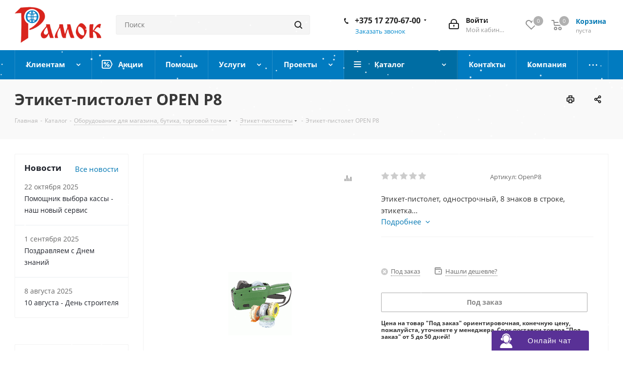

--- FILE ---
content_type: text/html; charset=UTF-8
request_url: https://ramok.by/catalog/oborudovanie_dlya_magazina/etiket-pistolety/etiketpistolet_OPEN_P8/
body_size: 70844
content:
<!DOCTYPE html>
<html xmlns="http://www.w3.org/1999/xhtml" xml:lang="ru"
	  lang="ru" >
<head>
	<noscript>
		<div><img src="https://mc.yandex.ru/watch/27060919" style="position:absolute; left:-9999px;" alt=""/></div>
	</noscript>
	<!-- /Yandex.Metrika counter -->
	<meta name="yandex-verification" content="40c48a58c14944c6"/>
	<meta name="google-site-verification" content="5pOiPAZ0qzdkQhrkuXQY93G8woS1jNmvkIQFJbOryjk"/>
	<meta name="yandex-verification" content="40d98a9bbaa08b07"/>
	<meta name="yandex-verification" content="87a39c7708f16e67"/>

	<!--<base href="https://www.ramok.by" />? -->
	<title>Этикет-пистолет OPEN P8 купить в Минске и по всей Беларуси -  Цена</title>
    <meta name="viewport" content="initial-scale=1.0, width=device-width" />
    <meta name="HandheldFriendly" content="true" />
    <meta name="yes" content="yes" />
    <meta name="apple-mobile-web-app-status-bar-style" content="black" />
    <meta name="SKYPE_TOOLBAR" content="SKYPE_TOOLBAR_PARSER_COMPATIBLE" />
    <meta http-equiv="Content-Type" content="text/html; charset=UTF-8" />
<meta name="robots" content="index, follow" />
<meta name="keywords" content="В разделе Этикет-пистолеты,  купить этикет-пистолет open p8, заказать этикет-пистолет open p8 быстро от компании Рамок. " />
<meta name="description" content="Купить Этикет-пистолет OPEN P8 для магазинов по всей Беларуси по выгодной цене.✔ ❷❺ лет на рынке. ✔Закажите онлайн или по телефону." />
<script data-skip-moving="true">(function(w, d, n) {var cl = "bx-core";var ht = d.documentElement;var htc = ht ? ht.className : undefined;if (htc === undefined || htc.indexOf(cl) !== -1){return;}var ua = n.userAgent;if (/(iPad;)|(iPhone;)/i.test(ua)){cl += " bx-ios";}else if (/Windows/i.test(ua)){cl += ' bx-win';}else if (/Macintosh/i.test(ua)){cl += " bx-mac";}else if (/Linux/i.test(ua) && !/Android/i.test(ua)){cl += " bx-linux";}else if (/Android/i.test(ua)){cl += " bx-android";}cl += (/(ipad|iphone|android|mobile|touch)/i.test(ua) ? " bx-touch" : " bx-no-touch");cl += w.devicePixelRatio && w.devicePixelRatio >= 2? " bx-retina": " bx-no-retina";if (/AppleWebKit/.test(ua)){cl += " bx-chrome";}else if (/Opera/.test(ua)){cl += " bx-opera";}else if (/Firefox/.test(ua)){cl += " bx-firefox";}ht.className = htc ? htc + " " + cl : cl;})(window, document, navigator);</script>


<link href="/bitrix/cache/css/s1/aspro_next/kernel_main/kernel_main_v1.css?176881824310074" type="text/css"  rel="stylesheet" />
<link href="https://fonts.googleapis.com/css?family=Open+Sans:300italic,400italic,600italic,700italic,800italic,400,300,500,600,700,800&subset=latin,cyrillic-ext" type="text/css"  rel="stylesheet" />
<link href="/bitrix/js/ui/design-tokens/dist/ui.design-tokens.min.css?171895334523463" type="text/css"  rel="stylesheet" />
<link href="/bitrix/js/ui/fonts/opensans/ui.font.opensans.min.css?16814540312320" type="text/css"  rel="stylesheet" />
<link href="/bitrix/js/main/popup/dist/main.popup.bundle.min.css?175266531328056" type="text/css"  rel="stylesheet" />
<link href="/bitrix/js/main/loader/dist/loader.bundle.min.css?16814540342029" type="text/css"  rel="stylesheet" />
<link href="/bitrix/js/main/core/css/core_viewer.min.css?172009740858384" type="text/css"  rel="stylesheet" />
<link href="/bitrix/js/ui/entity-selector/dist/entity-selector.bundle.min.css?175266538221436" type="text/css"  rel="stylesheet" />
<link href="/bitrix/js/ui/design-tokens/air/dist/air-design-tokens.min.css?1752665397104400" type="text/css"  rel="stylesheet" />
<link href="/bitrix/js/ui/switcher/dist/ui.switcher.bundle.min.css?17526653826763" type="text/css"  rel="stylesheet" />
<link href="/bitrix/js/ui/cnt/ui.cnt.min.css?17526653824259" type="text/css"  rel="stylesheet" />
<link href="/bitrix/js/ui/cnt/dist/cnt.bundle.min.css?17526653975784" type="text/css"  rel="stylesheet" />
<link href="/bitrix/js/ui/icon-set/icon-base.min.css?17526653821604" type="text/css"  rel="stylesheet" />
<link href="/bitrix/js/ui/icon-set/outline/style.min.css?175266538285783" type="text/css"  rel="stylesheet" />
<link href="/bitrix/js/ui/icon-set/main/style.min.css?175266538274857" type="text/css"  rel="stylesheet" />
<link href="/bitrix/js/ui/buttons/dist/ui.buttons.bundle.min.css?175266539769724" type="text/css"  rel="stylesheet" />
<link href="/bitrix/js/fileman/html_editor/html-editor.min.css?170919272856257" type="text/css"  rel="stylesheet" />
<link href="/bitrix/cache/css/s1/aspro_next/page_b7de1302792b30c0bdad099c1ab848ea/page_b7de1302792b30c0bdad099c1ab848ea_v1.css?17688182842701" type="text/css"  rel="stylesheet" />
<link href="/bitrix/cache/css/s1/aspro_next/default_2c05afca584c33822e37243826bdd4e4/default_2c05afca584c33822e37243826bdd4e4_v1.css?1768818243638" type="text/css"  rel="stylesheet" />
<link href="/bitrix/cache/css/s1/aspro_next/default_0fc17e4c0fa14156c0c1368d9597b1f7/default_0fc17e4c0fa14156c0c1368d9597b1f7_v1.css?176881824328266" type="text/css"  rel="stylesheet" />
<link href="/bitrix/panel/main/popup.min.css?168145403920774" type="text/css"  rel="stylesheet" />
<link href="/bitrix/cache/css/s1/aspro_next/template_3e202eeea66d2f3ee3707a5cd016d810/template_3e202eeea66d2f3ee3707a5cd016d810_v1.css?17688182181107759" type="text/css"  data-template-style="true" rel="stylesheet" />




<script type="extension/settings" data-extension="ui.entity-selector">{"extensions":["catalog.entity-selector","highloadblock.entity-selector","landing.entity-selector","seo.entity-selector"]}</script>
<script type="extension/settings" data-extension="catalog.entity-selector">{"entities":[{"id":"product","options":{"dynamicLoad":true,"dynamicSearch":true,"searchFields":[{"name":"supertitle","type":"string","system":true},{"name":"SEARCH_PROPERTIES","type":"string"},{"name":"PREVIEW_TEXT","type":"string"},{"name":"DETAIL_TEXT","type":"string"},{"name":"PARENT_NAME","type":"string"},{"name":"PARENT_SEARCH_PROPERTIES","type":"string"},{"name":"PARENT_PREVIEW_TEXT","type":"string"},{"name":"PARENT_DETAIL_TEXT","type":"string"}],"itemOptions":{"default":{"avatar":"\/bitrix\/js\/catalog\/entity-selector\/src\/images\/product.svg","captionOptions":{"fitContent":true,"maxWidth":150}}}}},{"id":"product_variation","options":{"dynamicLoad":false,"dynamicSearch":true,"searchFields":[{"name":"supertitle","type":"string","system":true},{"name":"SEARCH_PROPERTIES","type":"string"},{"name":"PREVIEW_TEXT","type":"string"},{"name":"DETAIL_TEXT","type":"string"},{"name":"PARENT_NAME","type":"string"},{"name":"PARENT_SEARCH_PROPERTIES","type":"string"},{"name":"PARENT_PREVIEW_TEXT","type":"string"},{"name":"PARENT_DETAIL_TEXT","type":"string"}],"itemOptions":{"default":{"avatar":"\/bitrix\/js\/catalog\/entity-selector\/src\/images\/product.svg","captionOptions":{"fitContent":true,"maxWidth":150}}}}},{"id":"variation","options":{"dynamicLoad":true,"dynamicSearch":true,"searchFields":[{"name":"supertitle","type":"string","system":true},{"name":"SEARCH_PROPERTIES","type":"string"},{"name":"PREVIEW_TEXT","type":"string"},{"name":"DETAIL_TEXT","type":"string"},{"name":"PARENT_NAME","type":"string"},{"name":"PARENT_SEARCH_PROPERTIES","type":"string"},{"name":"PARENT_PREVIEW_TEXT","type":"string"},{"name":"PARENT_DETAIL_TEXT","type":"string"}],"itemOptions":{"default":{"avatar":"\/bitrix\/js\/catalog\/entity-selector\/src\/images\/product.svg","captionOptions":{"fitContent":true,"maxWidth":150}}}}},{"id":"store","options":{"itemOptions":{"default":{"avatar":"\/bitrix\/js\/catalog\/entity-selector\/src\/images\/store.svg"}}}},{"id":"dynamic","options":{"itemOptions":{"default":{"avatar":"\/bitrix\/js\/catalog\/entity-selector\/src\/images\/dynamic.svg"}}}},{"id":"agent-contractor-product-variation","options":{"dynamicLoad":true,"dynamicSearch":true,"searchFields":[{"name":"supertitle","type":"string","system":true},{"name":"SEARCH_PROPERTIES","type":"string"},{"name":"PREVIEW_TEXT","type":"string"},{"name":"DETAIL_TEXT","type":"string"},{"name":"PARENT_NAME","type":"string"},{"name":"PARENT_SEARCH_PROPERTIES","type":"string"},{"name":"PARENT_PREVIEW_TEXT","type":"string"},{"name":"PARENT_DETAIL_TEXT","type":"string"}],"itemOptions":{"default":{"avatar":"\/bitrix\/js\/catalog\/entity-selector\/src\/images\/product.svg","captionOptions":{"fitContent":true,"maxWidth":150}}}}},{"id":"agent-contractor-section","options":{"dynamicLoad":true,"dynamicSearch":true,"searchFields":[{"name":"supertitle","type":"string","system":true},{"name":"SEARCH_PROPERTIES","type":"string"},{"name":"PREVIEW_TEXT","type":"string"},{"name":"DETAIL_TEXT","type":"string"},{"name":"PARENT_NAME","type":"string"},{"name":"PARENT_SEARCH_PROPERTIES","type":"string"},{"name":"PARENT_PREVIEW_TEXT","type":"string"},{"name":"PARENT_DETAIL_TEXT","type":"string"}],"itemOptions":{"default":{"avatar":"\/bitrix\/js\/catalog\/entity-selector\/src\/images\/product.svg","captionOptions":{"fitContent":true,"maxWidth":150}}},"tagOptions":{"default":{"textColor":"#535c69","bgColor":"#d2f95f"}}}}]}</script>
<script type="extension/settings" data-extension="highloadblock.entity-selector">{"entities":[{"id":"highloadblock-element","options":{"dynamicLoad":true,"dynamicSearch":true}}]}</script>
<script type="extension/settings" data-extension="landing.entity-selector">{"entities":[{"id":"landing","options":{"itemOptions":{"default":{"avatarOptions":{"bgSize":"cover"}},"folder":{"avatar":"\/bitrix\/js\/landing\/entity-selector\/src\/images\/icon-folder.svg"}},"dynamicLoad":true,"dynamicSearch":true}}]}</script>
<script type="extension/settings" data-extension="main.date">{"formats":{"FORMAT_DATE":"DD.MM.YYYY","FORMAT_DATETIME":"DD.MM.YYYY HH:MI:SS","SHORT_DATE_FORMAT":"d.m.Y","MEDIUM_DATE_FORMAT":"j M Y","LONG_DATE_FORMAT":"j F Y","DAY_MONTH_FORMAT":"j F","DAY_SHORT_MONTH_FORMAT":"j M","SHORT_DAY_OF_WEEK_MONTH_FORMAT":"D, j F","SHORT_DAY_OF_WEEK_SHORT_MONTH_FORMAT":"D, j M","DAY_OF_WEEK_MONTH_FORMAT":"l, j F","FULL_DATE_FORMAT":"l, j F  Y","SHORT_TIME_FORMAT":"H:i","LONG_TIME_FORMAT":"H:i:s"}}</script>
<script type="extension/settings" data-extension="currency.currency-core">{"region":"by"}</script>



        
        
<link rel="shortcut icon" href="/favicon.ico?1757679303" type="image/x-icon" />
<link rel="apple-touch-icon" sizes="180x180" href="/include/apple-touch-icon.png" />
<meta property="og:description" content="Этикет-пистолет, однострочный, 8 знаков в строке, этикетка 22x12" />
<meta property="og:image" content="https://ramok.by:443/upload/iblock/8ef/8effcab0cae96834166498f2df94807a.jpg" />
<link rel="image_src" href="https://ramok.by:443/upload/iblock/8ef/8effcab0cae96834166498f2df94807a.jpg"  />
<meta property="og:title" content="Этикет-пистолет OPEN P8 купить в Минске и по всей Беларуси -  Цена" />
<meta property="og:type" content="website" />
<meta property="og:url" content="https://ramok.by:443/catalog/oborudovanie_dlya_magazina/etiket-pistolety/etiketpistolet_OPEN_P8/" />
        
	<link rel="icon" type="image/png" href="/favicon-96x96.png" sizes="96x96"/>
	<link rel="icon" type="image/svg+xml" href="/favicon.svg"/>
	<link rel="shortcut icon" href="/favicon.ico"/>
	<link rel="apple-touch-icon" sizes="180x180" href="/apple-touch-icon.png"/>
	<meta name="apple-mobile-web-app-title" content="Ramok"/>
	<link rel="manifest" href="/site.webmanifest"/>
	<meta name="theme-color" content="#ffffff"/>
</head>
<body class="fill_bg_n"
	  id="main">
<div id="panel"></div>

<!--'start_frame_cache_WIklcT'-->





<!--'end_frame_cache_WIklcT'-->		<!--'start_frame_cache_basketitems-component-block'-->												<div id="ajax_basket"></div>
					<!--'end_frame_cache_basketitems-component-block'-->							
<div class="wrapper1  catalog_page basket_normal basket_fill_DARK side_LEFT catalog_icons_Y banner_auto with_fast_view mheader-v1 header-v3 regions_N fill_N footer-v4 front-vindex1 mfixed_Y mfixed_view_scroll_top title-v3 with_phones">
    
	<div class="header_wrap visible-lg visible-md title-v3">
		<header id="header">
            <div class="header-v4 header-wrapper">
	<div class="logo_and_menu-row">
		<div class="logo-row">
			<div class="maxwidth-theme">
				<div class="row">
					<div class="logo-block col-md-2 col-sm-3">
						<div class="logo">
							<a href="/"><img src="/upload/CNext/871/s9572l9uuyb0frpvpgt23cep9a79c1n5/logo_new.gif" alt="УП "Рамок"" title="УП "Рамок"" /></a>						</div>
					</div>
										<div class="col-md-3 col-lg-3 search_wrap">
						<div class="search-block inner-table-block">
							
				<div class="search-wrapper">
				<div id="title-search_fixed">
					<form action="/catalog/" class="search">
						<div class="search-input-div">
							<input class="search-input" id="title-search-input_fixed" type="text" name="q" value="" placeholder="Поиск" size="20" maxlength="50" autocomplete="off" />
						</div>
						<div class="search-button-div">
							<button class="btn btn-search" type="submit" name="s" value="Найти"><i class="svg svg-search svg-black"></i></button>
							<span class="close-block inline-search-hide"><span class="svg svg-close close-icons"></span></span>
						</div>
					</form>
				</div>
			</div>
							</div>
					</div>
					<div class="right-icons pull-right">
						<div class="pull-right block-link">
														<!--'start_frame_cache_header-basket-with-compare-block1'-->									<div class="wrap_icon inner-table-block baskets">
																	</div>
													<!-- noindex -->
											<div class="wrap_icon inner-table-block baskets">
											<a rel="nofollow" class="basket-link delay with_price big " href="/basket/#delayed" title="Список отложенных товаров пуст">
							<span class="js-basket-block">
								<i class="svg inline  svg-inline-wish big" aria-hidden="true" ><svg xmlns="http://www.w3.org/2000/svg" width="22.969" height="21" viewBox="0 0 22.969 21">
  <defs>
    <style>
      .whcls-1 {
        fill: #222;
        fill-rule: evenodd;
      }
    </style>
  </defs>
  <path class="whcls-1" d="M21.028,10.68L11.721,20H11.339L2.081,10.79A6.19,6.19,0,0,1,6.178,0a6.118,6.118,0,0,1,5.383,3.259A6.081,6.081,0,0,1,23.032,6.147,6.142,6.142,0,0,1,21.028,10.68ZM19.861,9.172h0l-8.176,8.163H11.369L3.278,9.29l0.01-.009A4.276,4.276,0,0,1,6.277,1.986,4.2,4.2,0,0,1,9.632,3.676l0.012-.01,0.064,0.1c0.077,0.107.142,0.22,0.208,0.334l1.692,2.716,1.479-2.462a4.23,4.23,0,0,1,.39-0.65l0.036-.06L13.52,3.653a4.173,4.173,0,0,1,3.326-1.672A4.243,4.243,0,0,1,19.861,9.172ZM22,20h1v1H22V20Zm0,0h1v1H22V20Z" transform="translate(-0.031)"/>
</svg>
</i>								<span class="title dark_link">Отложенные</span>
								<span class="count">0</span>
							</span>
						</a>
											</div>
																<div class="wrap_icon inner-table-block baskets">
											<a rel="nofollow" class="basket-link basket has_prices with_price big " href="/basket/" title="Корзина пуста">
							<span class="js-basket-block">
								<i class="svg inline  svg-inline-basket big" aria-hidden="true" ><svg xmlns="http://www.w3.org/2000/svg" width="22" height="21" viewBox="0 0 22 21">
  <defs>
    <style>
      .cls-1 {
        fill: #222;
        fill-rule: evenodd;
      }
    </style>
  </defs>
  <path data-name="Ellipse 2 copy 6" class="cls-1" d="M1507,122l-0.99,1.009L1492,123l-1-1-1-9h-3a0.88,0.88,0,0,1-1-1,1.059,1.059,0,0,1,1.22-1h2.45c0.31,0,.63.006,0.63,0.006a1.272,1.272,0,0,1,1.4.917l0.41,3.077H1507l1,1v1ZM1492.24,117l0.43,3.995h12.69l0.82-4Zm2.27,7.989a3.5,3.5,0,1,1-3.5,3.5A3.495,3.495,0,0,1,1494.51,124.993Zm8.99,0a3.5,3.5,0,1,1-3.49,3.5A3.5,3.5,0,0,1,1503.5,124.993Zm-9,2.006a1.5,1.5,0,1,1-1.5,1.5A1.5,1.5,0,0,1,1494.5,127Zm9,0a1.5,1.5,0,1,1-1.5,1.5A1.5,1.5,0,0,1,1503.5,127Z" transform="translate(-1486 -111)"/>
</svg>
</i>																	<span class="wrap">
																<span class="title dark_link">Корзина</span>
																	<span class="prices">пуста</span>
									</span>
																<span class="count">0</span>
							</span>
						</a>
											</div>
										<!-- /noindex -->
							<!--'end_frame_cache_header-basket-with-compare-block1'-->									</div>
						<div class="pull-right">
							<div class="wrap_icon inner-table-block">
								
		<!--'start_frame_cache_header-auth-block1'-->			<!-- noindex --><a rel="nofollow" title="Мой кабинет" class="personal-link dark-color animate-load" data-event="jqm" data-param-type="auth" data-param-backurl="/catalog/oborudovanie_dlya_magazina/etiket-pistolety/etiketpistolet_OPEN_P8/" data-name="auth" href="/personal/"><i class="svg inline big svg-inline-cabinet" aria-hidden="true" title="Мой кабинет"><svg xmlns="http://www.w3.org/2000/svg" width="21" height="21" viewBox="0 0 21 21">
  <defs>
    <style>
      .loccls-1 {
        fill: #222;
        fill-rule: evenodd;
      }
    </style>
  </defs>
  <path data-name="Rounded Rectangle 110" class="loccls-1" d="M1433,132h-15a3,3,0,0,1-3-3v-7a3,3,0,0,1,3-3h1v-2a6,6,0,0,1,6-6h1a6,6,0,0,1,6,6v2h1a3,3,0,0,1,3,3v7A3,3,0,0,1,1433,132Zm-3-15a4,4,0,0,0-4-4h-1a4,4,0,0,0-4,4v2h9v-2Zm4,5a1,1,0,0,0-1-1h-15a1,1,0,0,0-1,1v7a1,1,0,0,0,1,1h15a1,1,0,0,0,1-1v-7Zm-8,3.9v1.6a0.5,0.5,0,1,1-1,0v-1.6A1.5,1.5,0,1,1,1426,125.9Z" transform="translate(-1415 -111)"/>
</svg>
</i><span class="wrap"><span class="name">Войти</span><span class="title">Мой кабинет</span></span></a><!-- /noindex -->		<!--'end_frame_cache_header-auth-block1'-->
								</div>
						</div>
													<div class="pull-right">
								<div class="wrap_icon inner-table-block">
									<div class="phone-block">
										
		
											<!-- noindex -->
			<div class="phone with_dropdown">
				<i class="svg svg-phone"></i>
				<a rel="nofollow" href="tel:+375172706700">+375 17 270-67-00 </a>
									<div class="dropdown">
						<div class="wrap">
																							<div class="more_phone"><a rel="nofollow" href="tel:+375296136700">+375 29 613-67-00 </a></div>
																							<div class="more_phone"><a rel="nofollow" href="tel:+375333136700">+375 33 313-67-00 </a></div>
																							<div class="more_phone"><a rel="nofollow" href="tel:+375298552280">+375 29 855-22-80</a></div>
																							<div class="more_phone"><a rel="nofollow" href="tel:+375296102280">+375 29 610-22-80</a></div>
													</div>
					</div>
							</div>
			<!-- /noindex -->
					
		
																						<div class="callback-block">
												<span class="animate-load twosmallfont colored" data-event="jqm" data-param-form_id="CALLBACK" data-name="callback">Заказать звонок</span>
											</div>
																			</div>
								</div>
							</div>
											</div>
				</div>
			</div>
		</div>	</div>
	<div class="menu-row middle-block bgcolored">
		<div class="maxwidth-theme">
			<div class="row">
				<div class="col-md-12">
					<div class="menu-only">
						<nav class="mega-menu sliced">
								<div class="table-menu">
		<table>
			<tr>
									
										<td class="menu-item unvisible dropdown   ">
						<div class="wrap">
							<a class="dropdown-toggle" href="/client/">
								<div>
									Клиентам									<div class="line-wrapper"><span class="line"></span></div>
								</div>
							</a>
															<span class="tail"></span>
								<ul class="dropdown-menu">
																																							<li class="  ">
																						<a href="/client/dolg/" title="Проверка задолженности"><span class="name">Проверка задолженности</span></a>
																					</li>
																																							<li class="  ">
																						<a href="https://ramok.by/anketa.php" title="Заказать программную кассу"><span class="name">Заказать программную кассу</span></a>
																					</li>
																																							<li class="  ">
																						<a href="/blog/" title="Статьи"><span class="name">Статьи</span></a>
																					</li>
																																							<li class="  ">
																						<a href="/client/price-list/" title="Прайс-листы"><span class="name">Прайс-листы</span></a>
																					</li>
																																							<li class="  ">
																						<a href="/client/help_nalog/" title="Помощь налогоплательщику"><span class="name">Помощь налогоплательщику</span></a>
																					</li>
																																							<li class="  ">
																						<a href="/client/support/" title="Техподдержка"><span class="name">Техподдержка</span></a>
																					</li>
																																							<li class="  ">
																						<a href="/client/book-com-sug/" title="Отзывы"><span class="name">Отзывы</span></a>
																					</li>
																																							<li class="  ">
																						<a href="/skno" title="Заявка на СКО"><span class="name">Заявка на СКО</span></a>
																					</li>
																	</ul>
													</div>
					</td>
									
										<td class="menu-item unvisible  icon sale_icon  ">
						<div class="wrap">
							<a class="" href="/sale/">
								<div>
									Акции									<div class="line-wrapper"><span class="line"></span></div>
								</div>
							</a>
													</div>
					</td>
									
										<td class="menu-item unvisible    ">
						<div class="wrap">
							<a class="" href="/client/faq/">
								<div>
									Помощь									<div class="line-wrapper"><span class="line"></span></div>
								</div>
							</a>
													</div>
					</td>
									
										<td class="menu-item unvisible dropdown   ">
						<div class="wrap">
							<a class="dropdown-toggle" href="/services/">
								<div>
									Услуги									<div class="line-wrapper"><span class="line"></span></div>
								</div>
							</a>
															<span class="tail"></span>
								<ul class="dropdown-menu">
																																							<li class="  ">
																						<a href="/services/tekhnicheskoe-obsluzhivanie-i-remont-oborudovaniya/" title="Техническое обслуживание и ремонт оборудования"><span class="name">Техническое обслуживание и ремонт оборудования</span></a>
																					</li>
																																							<li class="  ">
																						<a href="/services/podklyuchenie-oborudovaniya/" title="Подключение оборудования"><span class="name">Подключение оборудования</span></a>
																					</li>
																																							<li class="  ">
																						<a href="/services/avtomatizatsiya-biznes-protsessov/" title="Автоматизация бизнес процессов"><span class="name">Автоматизация бизнес процессов</span></a>
																					</li>
																																							<li class="  ">
																						<a href="/services/ustanovka-skud/" title="Установка СКУД"><span class="name">Установка СКУД</span></a>
																					</li>
																																							<li class="  ">
																						<a href="/services/ustanovka-videonablyudeniya/" title="Установка видеонаблюдения"><span class="name">Установка видеонаблюдения</span></a>
																					</li>
																																							<li class="  ">
																						<a href="/services/obsluzhivanie-sistem-videonablyudeniya/" title="Обслуживание систем видеонаблюдения"><span class="name">Обслуживание систем видеонаблюдения</span></a>
																					</li>
																																							<li class="  ">
																						<a href="/services/ustanovka-ohrannoj-signalizatsii/" title="Установка охранной сигнализации"><span class="name">Установка охранной сигнализации</span></a>
																					</li>
																																							<li class="  ">
																						<a href="/services/obsluzhivanie-system-ohrannoy-signalizatsii/" title="Обслуживание охранной сигнализации"><span class="name">Обслуживание охранной сигнализации</span></a>
																					</li>
																																							<li class="  ">
																						<a href="/services/obsluzhivanie-kassovykh-apparatov/" title="Обслуживание кассовых аппаратов"><span class="name">Обслуживание кассовых аппаратов</span></a>
																					</li>
																																							<li class="  ">
																						<a href="/services/podklyuchenie-skno/" title="Подключение СКНО"><span class="name">Подключение СКНО</span></a>
																					</li>
																																							<li class="  ">
																						<a href="/services/obuchenie-rabote-na-kkm/" title="Обучение работе на ККМ"><span class="name">Обучение работе на ККМ</span></a>
																					</li>
																																							<li class="  ">
																						<a href="/services/ustanovka-i-nastroyka-programmnogo-obespecheniya/" title="Установка и настройка программного обеспечения"><span class="name">Установка и настройка программного обеспечения</span></a>
																					</li>
																																							<li class="  ">
																						<a href="/services/pechat-etiketok-so-shtrikh-kodom/" title="Печать этикеток со штрих-кодом"><span class="name">Печать этикеток со штрих-кодом</span></a>
																					</li>
																																							<li class="  ">
																						<a href="/services/pechat-plastikovykh-kart/" title="Печать пластиковых карт"><span class="name">Печать пластиковых карт</span></a>
																					</li>
																	</ul>
													</div>
					</td>
									
										<td class="menu-item unvisible dropdown   ">
						<div class="wrap">
							<a class="dropdown-toggle" href="/portfolio/">
								<div>
									Проекты									<div class="line-wrapper"><span class="line"></span></div>
								</div>
							</a>
															<span class="tail"></span>
								<ul class="dropdown-menu">
																																							<li class="  ">
																						<a href="/solutions/" title="Типовые решения"><span class="name">Типовые решения</span></a>
																					</li>
																																							<li class="  ">
																						<a target="_blank" href="http://microinside.ru/objects/%D0%93%D0%B0%D0%BB%D0%B5%D1%80%D0%B5%D1%8F.htm" title="Проекты наших партнеров"><span class="name">Проекты наших партнеров</span></a>
																					</li>
																	</ul>
													</div>
					</td>
									
										<td class="menu-item unvisible dropdown catalog wide_menu  active">
						<div class="wrap">
							<a class="dropdown-toggle" href="/catalog/">
								<div>
									Каталог									<div class="line-wrapper"><span class="line"></span></div>
								</div>
							</a>
															<span class="tail"></span>
								<ul class="dropdown-menu">
																																							<li class="dropdown-submenu  has_img">
																								<div class="menu_img"><img src="/upload/resize_cache/iblock/c19/60_60_1/c194e8772f7d9505c8e58d74434366ae.jpg" alt="Кассовое оборудование, электронные весы, POS" title="Кассовое оборудование, электронные весы, POS" /></div>
																																		<a href="/catalog/kassovoe-oborudovanie/" title="Кассовое оборудование, электронные весы, POS"><span class="name">Кассовое оборудование, электронные весы, POS</span><span class="arrow"><i></i></span></a>
																																			<ul class="dropdown-menu toggle_menu">
																																									<li class="menu-item   ">
															<a href="/catalog/kassovoe-oborudovanie/pos-sistemi/" title="POS-Системы"><span class="name">POS-Системы</span></a>
																													</li>
																																									<li class="menu-item   ">
															<a href="/catalog/kassovoe-oborudovanie/POS-terminaly/" title="POS-Терминалы"><span class="name">POS-Терминалы</span></a>
																													</li>
																																									<li class="menu-item   ">
															<a href="/catalog/kassovoe-oborudovanie/vesy-elektronnye/" title="Весы электронные"><span class="name">Весы электронные</span></a>
																													</li>
																																									<li class="menu-item   ">
															<a href="/catalog/kassovoe-oborudovanie/kassovie-apparati/" title="Кассовые аппараты"><span class="name">Кассовые аппараты</span></a>
																													</li>
																																									<li class="menu-item   ">
															<a href="/catalog/kassovoe-oborudovanie/programmnaya_kassa/" title="Программные кассы"><span class="name">Программные кассы</span></a>
																													</li>
																																									<li class="menu-item   ">
															<a href="/catalog/kassovoe-oborudovanie/printery-chekov/" title="Принтеры чеков"><span class="name">Принтеры чеков</span></a>
																													</li>
																																									<li class="menu-item   ">
															<a href="/catalog/kassovoe-oborudovanie/printery-etiketok/" title="Принтеры этикеток и штрих-кодов"><span class="name">Принтеры этикеток и штрих-кодов</span></a>
																													</li>
																																									<li class="menu-item   ">
															<a href="/catalog/kassovoe-oborudovanie/programmiruemie-klaviaturi/" title="Программируемые клавиатуры"><span class="name">Программируемые клавиатуры</span></a>
																													</li>
																																									<li class="menu-item   ">
															<a href="/catalog/kassovoe-oborudovanie/rashodnie-materiali/" title="Расходные материалы"><span class="name">Расходные материалы</span></a>
																													</li>
																																									<li class="menu-item   ">
															<a href="/catalog/kassovoe-oborudovanie/skaneri-shtrih-koda/" title="Сканеры штрих-кода"><span class="name">Сканеры штрих-кода</span></a>
																													</li>
																																									<li class="menu-item collapsed  ">
															<a href="/catalog/kassovoe-oborudovanie/schetchiki-i-detektori-valyut/" title="Счетчики и детекторы валют"><span class="name">Счетчики и детекторы валют</span></a>
																													</li>
																																									<li class="menu-item collapsed  ">
															<a href="/catalog/kassovoe-oborudovanie/tablo-pokupatelya/" title="Табло покупателя"><span class="name">Табло покупателя</span></a>
																													</li>
																																									<li class="menu-item collapsed  ">
															<a href="/catalog/kassovoe-oborudovanie/terminali-sbora-dannih/" title="Терминалы сбора данных (ТСД)"><span class="name">Терминалы сбора данных (ТСД)</span></a>
																													</li>
																																								<li><span class="colored more_items with_dropdown">Ещё</span></li>
																									</ul>
																					</li>
																																							<li class="dropdown-submenu active has_img">
																								<div class="menu_img"><img src="/upload/resize_cache/iblock/3c2/60_60_1/3c202116fbe779e7a04b985a0d78a047.jpg" alt="Оборудование для магазина, бутика, торговой точки" title="Оборудование для магазина, бутика, торговой точки" /></div>
																																		<a href="/catalog/oborudovanie_dlya_magazina/" title="Оборудование для магазина, бутика, торговой точки"><span class="name">Оборудование для магазина, бутика, торговой точки</span><span class="arrow"><i></i></span></a>
																																			<ul class="dropdown-menu toggle_menu">
																																									<li class="menu-item   ">
															<a href="/catalog/oborudovanie_dlya_magazina/rasprodazha/" title="Распродажа"><span class="name">Распродажа</span></a>
																													</li>
																																									<li class="menu-item   ">
															<a href="/catalog/oborudovanie_dlya_magazina/gotovie-resheniya/" title="Готовые решения"><span class="name">Готовые решения</span></a>
																													</li>
																																									<li class="menu-item   ">
															<a href="/catalog/oborudovanie_dlya_magazina/torgovye_sistemy/" title="Торговые системы"><span class="name">Торговые системы</span></a>
																													</li>
																																									<li class="menu-item   ">
															<a href="/catalog/oborudovanie_dlya_magazina/torgovoe_oborudovanie/" title="Торговое оборудование"><span class="name">Торговое оборудование</span></a>
																													</li>
																																									<li class="menu-item   ">
															<a href="/catalog/oborudovanie_dlya_magazina/manekeny/" title="Манекены"><span class="name">Манекены</span></a>
																													</li>
																																									<li class="menu-item   ">
															<a href="/catalog/oborudovanie_dlya_magazina/veshala_stoyki/" title="Вешала, стойки и настенные кронштейны"><span class="name">Вешала, стойки и настенные кронштейны</span></a>
																													</li>
																																									<li class="menu-item   ">
															<a href="/catalog/oborudovanie_dlya_magazina/obzornye_zerkala_dlya_magazina/" title="Обзорные зеркала для магазина"><span class="name">Обзорные зеркала для магазина</span></a>
																													</li>
																																									<li class="menu-item   active">
															<a href="/catalog/oborudovanie_dlya_magazina/etiket-pistolety/" title="Этикет-пистолеты"><span class="name">Этикет-пистолеты</span></a>
																													</li>
																																									<li class="menu-item   ">
															<a href="/catalog/oborudovanie_dlya_magazina/igolchatye_pistolety/" title="Игольчатые пистолеты"><span class="name">Игольчатые пистолеты</span></a>
																													</li>
																																									<li class="menu-item   ">
															<a href="/catalog/oborudovanie_dlya_magazina/applikatory-etiketok/" title="Аппликаторы этикеток"><span class="name">Аппликаторы этикеток</span></a>
																													</li>
																																						</ul>
																					</li>
																																							<li class="dropdown-submenu  has_img">
																								<div class="menu_img"><img src="/upload/resize_cache/iblock/a56/60_60_1/a56366b53a2659f9f5e0aa58a1addc3e.jpg" alt="Автоматизация" title="Автоматизация" /></div>
																																		<a href="/catalog/avtomatizatsiya/" title="Автоматизация"><span class="name">Автоматизация</span><span class="arrow"><i></i></span></a>
																																			<ul class="dropdown-menu toggle_menu">
																																									<li class="menu-item   ">
															<a href="/catalog/avtomatizatsiya/podschet-posetiteley/" title="Система подсчета посетителей"><span class="name">Система подсчета посетителей</span></a>
																													</li>
																																									<li class="menu-item   ">
															<a href="/catalog/avtomatizatsiya/programmnye_produkty/" title="Программные продукты"><span class="name">Программные продукты</span></a>
																													</li>
																																									<li class="menu-item   ">
															<a href="/catalog/avtomatizatsiya/avtomatizatsiya_raboty_magazina/" title="Автоматизация работы магазина"><span class="name">Автоматизация работы магазина</span></a>
																													</li>
																																									<li class="menu-item   ">
															<a href="/catalog/avtomatizatsiya/iiko_avtomatizatsiya_raboty_restorana/" title="Автоматизация работы ресторана"><span class="name">Автоматизация работы ресторана</span></a>
																													</li>
																																									<li class="menu-item   ">
															<a href="/catalog/avtomatizatsiya/avtomatizatsiya_raboty_fitnes_kluba_bilyarda/" title="Автоматизация работы фитнес клуба бильярда"><span class="name">Автоматизация работы фитнес клуба бильярда</span></a>
																													</li>
																																									<li class="menu-item   ">
															<a href="/catalog/avtomatizatsiya/dlya-avtomatizacii/" title="Оборудование для автоматизации"><span class="name">Оборудование для автоматизации</span></a>
																													</li>
																																									<li class="menu-item   ">
															<a href="/catalog/avtomatizatsiya/uchet-rabochego-vremeni6205/" title="Система учета рабочего времени (СУРВ)"><span class="name">Система учета рабочего времени (СУРВ)</span></a>
																													</li>
																																									<li class="menu-item   ">
															<a href="/catalog/avtomatizatsiya/skud-kontrol-dostupa7684/" title="Системы контроля и управления доступом (СКУД)"><span class="name">Системы контроля и управления доступом (СКУД)</span></a>
																													</li>
																																						</ul>
																					</li>
																																							<li class="dropdown-submenu  has_img">
																								<div class="menu_img"><img src="/upload/resize_cache/iblock/e08/60_60_1/e0842e8bafea0134cc876a03f3e0022d.jpg" alt="Видеонаблюдение" title="Видеонаблюдение" /></div>
																																		<a href="/catalog/sistemy-videonablyudeniya/" title="Видеонаблюдение"><span class="name">Видеонаблюдение</span><span class="arrow"><i></i></span></a>
																																			<ul class="dropdown-menu toggle_menu">
																																									<li class="menu-item   ">
															<a href="/catalog/sistemy-videonablyudeniya/mobilnie_DVR/" title="Видеонаблюдение в машину"><span class="name">Видеонаблюдение в машину</span></a>
																													</li>
																																									<li class="menu-item   ">
															<a href="/catalog/sistemy-videonablyudeniya/komplekty-videonablyudeniya/" title="Комплекты видеонаблюдения"><span class="name">Комплекты видеонаблюдения</span></a>
																													</li>
																																									<li class="menu-item   ">
															<a href="/catalog/sistemy-videonablyudeniya/kamery-videonablyudeniya/" title="Камеры видеонаблюдения"><span class="name">Камеры видеонаблюдения</span></a>
																													</li>
																																									<li class="menu-item   ">
															<a href="/catalog/sistemy-videonablyudeniya/ip-kamery/" title="IP камеры видеонаблюдения"><span class="name">IP камеры видеонаблюдения</span></a>
																													</li>
																																									<li class="menu-item   ">
															<a href="/catalog/sistemy-videonablyudeniya/aksessuary-dlya-kamer/" title="Аксессуары для камер"><span class="name">Аксессуары для камер</span></a>
																													</li>
																																									<li class="menu-item   ">
															<a href="/catalog/sistemy-videonablyudeniya/videoregistratory/" title="Видеорегистраторы"><span class="name">Видеорегистраторы</span></a>
																													</li>
																																									<li class="menu-item   ">
															<a href="/catalog/sistemy-videonablyudeniya/programmnoe-obespechenie/" title="Программное обеспечение"><span class="name">Программное обеспечение</span></a>
																													</li>
																																									<li class="menu-item   ">
															<a href="/catalog/sistemy-videonablyudeniya/peregovornye_ustroystva/" title="Переговорные устройства"><span class="name">Переговорные устройства</span></a>
																													</li>
																																									<li class="menu-item   ">
															<a href="/catalog/sistemy-videonablyudeniya/makraskop/" title="Макроскоп"><span class="name">Макроскоп</span></a>
																													</li>
																																									<li class="menu-item   ">
															<a href="/catalog/sistemy-videonablyudeniya/domofony/" title="Домофон и связь"><span class="name">Домофон и связь</span></a>
																													</li>
																																									<li class="menu-item collapsed  ">
															<a href="/catalog/sistemy-videonablyudeniya/ozvuchivanie-pomeshchenij/" title="Озвучивание помещений"><span class="name">Озвучивание помещений</span></a>
																													</li>
																																									<li class="menu-item collapsed  ">
															<a href="/catalog/sistemy-videonablyudeniya/machty/" title="Мачты"><span class="name">Мачты</span></a>
																													</li>
																																								<li><span class="colored more_items with_dropdown">Ещё</span></li>
																									</ul>
																					</li>
																																							<li class="dropdown-submenu  has_img">
																								<div class="menu_img"><img src="/upload/resize_cache/iblock/4f8/60_60_1/4f8c4496f365f3176eddc3b58698c21a.jpg" alt="Системы безопасности и защиты от краж" title="Системы безопасности и защиты от краж" /></div>
																																		<a href="/catalog/sistemy_bezopasnosti_i_zashchity_ot_krazh/" title="Системы безопасности и защиты от краж"><span class="name">Системы безопасности и защиты от краж</span><span class="arrow"><i></i></span></a>
																																			<ul class="dropdown-menu toggle_menu">
																																									<li class="menu-item   ">
															<a href="/catalog/sistemy_bezopasnosti_i_zashchity_ot_krazh/obzornye_zerkala/" title="Обзорные Зеркала"><span class="name">Обзорные Зеркала</span></a>
																													</li>
																																									<li class="menu-item   ">
															<a href="/catalog/sistemy_bezopasnosti_i_zashchity_ot_krazh/ohrannaya-signalizaciya/" title="Охранная сигнализация"><span class="name">Охранная сигнализация</span></a>
																													</li>
																																									<li class="menu-item   ">
															<a href="/catalog/sistemy_bezopasnosti_i_zashchity_ot_krazh/protivokrazhnoe_oborudovanie/" title="Противокражное оборудование"><span class="name">Противокражное оборудование</span></a>
																													</li>
																																									<li class="menu-item   ">
															<a href="/catalog/sistemy_bezopasnosti_i_zashchity_ot_krazh/uchet-rabochego-vremeni/" title="Система учета рабочего времени (СУРВ)"><span class="name">Система учета рабочего времени (СУРВ)</span></a>
																													</li>
																																									<li class="menu-item   ">
															<a href="/catalog/sistemy_bezopasnosti_i_zashchity_ot_krazh/skud-kontrol-dostupa/" title="Системы контроля и управления доступом (СКУД)"><span class="name">Системы контроля и управления доступом (СКУД)</span></a>
																													</li>
																																						</ul>
																					</li>
																																							<li class="dropdown-submenu  has_img">
																								<div class="menu_img"><img src="/upload/resize_cache/iblock/e0c/60_60_1/e0cb6517120686bde36d5309a866bc0c.jpg" alt="Сетевое оборудование" title="Сетевое оборудование" /></div>
																																		<a href="/catalog/setevoe_oborudovanie/" title="Сетевое оборудование"><span class="name">Сетевое оборудование</span><span class="arrow"><i></i></span></a>
																																			<ul class="dropdown-menu toggle_menu">
																																									<li class="menu-item   ">
															<a href="/catalog/setevoe_oborudovanie/wifi-routery/" title="Wifi роутеры 4G"><span class="name">Wifi роутеры 4G</span></a>
																													</li>
																																									<li class="menu-item   ">
															<a href="/catalog/setevoe_oborudovanie/setevaya-periferiya/" title="Сетевая периферия"><span class="name">Сетевая периферия</span></a>
																													</li>
																																									<li class="menu-item   ">
															<a href="/catalog/setevoe_oborudovanie/voip-ip-telefoniya/" title="VoIP IP - телефония"><span class="name">VoIP IP - телефония</span></a>
																													</li>
																																									<li class="menu-item   ">
															<a href="/catalog/setevoe_oborudovanie/opticheskaya-set-pon/" title="PON Оптическая сеть"><span class="name">PON Оптическая сеть</span></a>
																													</li>
																																						</ul>
																					</li>
																																							<li class="dropdown-submenu  has_img">
																								<div class="menu_img"><img src="/upload/resize_cache/medialibrary/f5a/nowc0fu8xs4t3l0ikixhzwntp8lrvkbq/60_60_1/Bez-imeni_1.png" alt="Оказываемые услуги" title="Оказываемые услуги" /></div>
																																		<a href="/catalog/sobstvennoe_proizvodstvo/" title="Оказываемые услуги"><span class="name">Оказываемые услуги</span><span class="arrow"><i></i></span></a>
																																			<ul class="dropdown-menu toggle_menu">
																																									<li class="menu-item   ">
															<a href="/catalog/sobstvennoe_proizvodstvo/obsluzhivanie_kassovogo_oborudovaniya/" title="Обслуживание кассового оборудования"><span class="name">Обслуживание кассового оборудования</span></a>
																													</li>
																																									<li class="menu-item   ">
															<a href="/catalog/sobstvennoe_proizvodstvo/pechat-shtrih-etiketok/" title="Печать штрих-этикеток"><span class="name">Печать штрих-этикеток</span></a>
																													</li>
																																									<li class="menu-item   ">
															<a href="/catalog/sobstvennoe_proizvodstvo/pechat-plastikovyh-kart/" title="Печать пластиковых карт"><span class="name">Печать пластиковых карт</span></a>
																													</li>
																																									<li class="menu-item   ">
															<a href="/catalog/sobstvennoe_proizvodstvo/ustanovka-signalizacii/" title="Установка настройка оборудования"><span class="name">Установка настройка оборудования</span></a>
																													</li>
																																									<li class="menu-item   ">
															<a href="/catalog/sobstvennoe_proizvodstvo/obsluzhivanie-sistem/" title="Обслуживание систем безопасности"><span class="name">Обслуживание систем безопасности</span></a>
																													</li>
																																									<li class="menu-item   ">
															<a href="/catalog/sobstvennoe_proizvodstvo/ustanovka-dorabotka-po/" title="Установка, внедрение, доработка ПО"><span class="name">Установка, внедрение, доработка ПО</span></a>
																													</li>
																																									<li class="menu-item   ">
															<a href="/catalog/sobstvennoe_proizvodstvo/nastroyka-kompyuternoy-tehniki/" title="Настройка  обслуживание компьютерной техники"><span class="name">Настройка  обслуживание компьютерной техники</span></a>
																													</li>
																																									<li class="menu-item   ">
															<a href="/catalog/sobstvennoe_proizvodstvo/alyuminievyy_profil/" title="Алюминиевый профиль"><span class="name">Алюминиевый профиль</span></a>
																													</li>
																																									<li class="menu-item   ">
															<a href="/catalog/sobstvennoe_proizvodstvo/remont_i_zamena_akb/" title="Ремонт и Замена АКБ"><span class="name">Ремонт и Замена АКБ</span></a>
																													</li>
																																									<li class="menu-item   ">
															<a href="/catalog/sobstvennoe_proizvodstvo/remont_elektroinstrumenta/" title="Ремонт электроинструмента"><span class="name">Ремонт электроинструмента</span></a>
																													</li>
																																									<li class="menu-item collapsed  ">
															<a href="/catalog/sobstvennoe_proizvodstvo/remont_razlichnogo_oborudovaniya/" title="Ремонт различного оборудования"><span class="name">Ремонт различного оборудования</span></a>
																													</li>
																																								<li><span class="colored more_items with_dropdown">Ещё</span></li>
																									</ul>
																					</li>
																	</ul>
													</div>
					</td>
									
										<td class="menu-item unvisible    ">
						<div class="wrap">
							<a class="" href="/contacts/">
								<div>
									Контакты									<div class="line-wrapper"><span class="line"></span></div>
								</div>
							</a>
													</div>
					</td>
									
										<td class="menu-item unvisible    ">
						<div class="wrap">
							<a class="" href="/company/info/">
								<div>
									Компания									<div class="line-wrapper"><span class="line"></span></div>
								</div>
							</a>
													</div>
					</td>
									
										<td class="menu-item unvisible    ">
						<div class="wrap">
							<a class="" href="https://pos.ramok.by/">
								<div>
									Помощник выбора касс									<div class="line-wrapper"><span class="line"></span></div>
								</div>
							</a>
													</div>
					</td>
				
				<td class="menu-item dropdown js-dropdown nosave unvisible">
					<div class="wrap">
						<a class="dropdown-toggle more-items" href="#">
							<span>Ещё</span>
						</a>
						<span class="tail"></span>
						<ul class="dropdown-menu"></ul>
					</div>
				</td>

			</tr>
		</table>
	</div>
						</nav>
					</div>
				</div>
			</div>
		</div>
	</div>
	<div class="line-row visible-xs"></div>
</div>		</header>
	</div>
    
    		<div id="headerfixed">
            <div class="wrapper_inner">
	<div class="logo-row v1 row margin0">
		<div class="pull-left">
			<div class="inner-table-block sep-left nopadding logo-block">
				<div class="logo">
					<a href="/"><img src="/upload/CNext/871/s9572l9uuyb0frpvpgt23cep9a79c1n5/logo_new.gif" alt="УП "Рамок"" title="УП "Рамок"" /></a>				</div>
			</div>
		</div>
		<div class="pull-left">
			<div class="inner-table-block menu-block rows sep-left">
				<div class="title"><i class="svg svg-burger"></i>Меню&nbsp;&nbsp;<i class="fa fa-angle-down"></i></div>
				<div class="navs table-menu js-nav">
						<ul class="nav nav-pills responsive-menu visible-xs" id="mainMenuF">
								<li class="dropdown ">
				<a class="dropdown-toggle" href="/client/" title="Клиентам">
					Клиентам											<i class="fa fa-angle-right"></i>
									</a>
									<ul class="dropdown-menu fixed_menu_ext">
																				<li class=" ">
								<a href="/client/dolg/" title="Проверка задолженности">
									Проверка задолженности																	</a>
															</li>
																				<li class=" ">
								<a href="https://ramok.by/anketa.php" title="Заказать программную кассу">
									Заказать программную кассу																	</a>
															</li>
																				<li class=" ">
								<a href="/blog/" title="Статьи">
									Статьи																	</a>
															</li>
																				<li class=" ">
								<a href="/client/price-list/" title="Прайс-листы">
									Прайс-листы																	</a>
															</li>
																				<li class=" ">
								<a href="/client/help_nalog/" title="Помощь налогоплательщику">
									Помощь налогоплательщику																	</a>
															</li>
																				<li class=" ">
								<a href="/client/support/" title="Техподдержка">
									Техподдержка																	</a>
															</li>
																				<li class=" ">
								<a href="/client/book-com-sug/" title="Отзывы">
									Отзывы																	</a>
															</li>
																				<li class=" ">
								<a href="/skno" title="Заявка на СКО">
									Заявка на СКО																	</a>
															</li>
											</ul>
							</li>
								<li class=" ">
				<a class="" href="/sale/" title="Акции">
					Акции									</a>
							</li>
								<li class=" ">
				<a class="" href="/client/faq/" title="Помощь">
					Помощь									</a>
							</li>
								<li class="dropdown ">
				<a class="dropdown-toggle" href="/services/" title="Услуги">
					Услуги											<i class="fa fa-angle-right"></i>
									</a>
									<ul class="dropdown-menu fixed_menu_ext">
																				<li class=" ">
								<a href="/services/tekhnicheskoe-obsluzhivanie-i-remont-oborudovaniya/" title="Техническое обслуживание и ремонт оборудования">
									Техническое обслуживание и ремонт оборудования																	</a>
															</li>
																				<li class=" ">
								<a href="/services/podklyuchenie-oborudovaniya/" title="Подключение оборудования">
									Подключение оборудования																	</a>
															</li>
																				<li class=" ">
								<a href="/services/avtomatizatsiya-biznes-protsessov/" title="Автоматизация бизнес процессов">
									Автоматизация бизнес процессов																	</a>
															</li>
																				<li class=" ">
								<a href="/services/ustanovka-skud/" title="Установка СКУД">
									Установка СКУД																	</a>
															</li>
																				<li class=" ">
								<a href="/services/ustanovka-videonablyudeniya/" title="Установка видеонаблюдения">
									Установка видеонаблюдения																	</a>
															</li>
																				<li class=" ">
								<a href="/services/obsluzhivanie-sistem-videonablyudeniya/" title="Обслуживание систем видеонаблюдения">
									Обслуживание систем видеонаблюдения																	</a>
															</li>
																				<li class=" ">
								<a href="/services/ustanovka-ohrannoj-signalizatsii/" title="Установка охранной сигнализации">
									Установка охранной сигнализации																	</a>
															</li>
																				<li class=" ">
								<a href="/services/obsluzhivanie-system-ohrannoy-signalizatsii/" title="Обслуживание охранной сигнализации">
									Обслуживание охранной сигнализации																	</a>
															</li>
																				<li class=" ">
								<a href="/services/obsluzhivanie-kassovykh-apparatov/" title="Обслуживание кассовых аппаратов">
									Обслуживание кассовых аппаратов																	</a>
															</li>
																				<li class=" ">
								<a href="/services/podklyuchenie-skno/" title="Подключение СКНО">
									Подключение СКНО																	</a>
															</li>
																				<li class=" ">
								<a href="/services/obuchenie-rabote-na-kkm/" title="Обучение работе на ККМ">
									Обучение работе на ККМ																	</a>
															</li>
																				<li class=" ">
								<a href="/services/ustanovka-i-nastroyka-programmnogo-obespecheniya/" title="Установка и настройка программного обеспечения">
									Установка и настройка программного обеспечения																	</a>
															</li>
																				<li class=" ">
								<a href="/services/pechat-etiketok-so-shtrikh-kodom/" title="Печать этикеток со штрих-кодом">
									Печать этикеток со штрих-кодом																	</a>
															</li>
																				<li class=" ">
								<a href="/services/pechat-plastikovykh-kart/" title="Печать пластиковых карт">
									Печать пластиковых карт																	</a>
															</li>
											</ul>
							</li>
								<li class="dropdown ">
				<a class="dropdown-toggle" href="/portfolio/" title="Проекты">
					Проекты											<i class="fa fa-angle-right"></i>
									</a>
									<ul class="dropdown-menu fixed_menu_ext">
																				<li class=" ">
								<a href="/solutions/" title="Типовые решения">
									Типовые решения																	</a>
															</li>
																				<li class=" ">
								<a href="http://microinside.ru/objects/%D0%93%D0%B0%D0%BB%D0%B5%D1%80%D0%B5%D1%8F.htm" title="Проекты наших партнеров">
									Проекты наших партнеров																	</a>
															</li>
											</ul>
							</li>
								<li class="dropdown active">
				<a class="dropdown-toggle" href="/catalog/" title="Каталог">
					Каталог											<i class="fa fa-angle-right"></i>
									</a>
									<ul class="dropdown-menu fixed_menu_ext">
																				<li class="dropdown-submenu dropdown-toggle ">
								<a href="/catalog/kassovoe-oborudovanie/" title="Кассовое оборудование, электронные весы, POS">
									Кассовое оборудование, электронные весы, POS																			&nbsp;<i class="fa fa-angle-right"></i>
																	</a>
																	<ul class="dropdown-menu fixed_menu_ext">
																																<li class=" ">
												<a href="/catalog/kassovoe-oborudovanie/pos-sistemi/" title="POS-Системы">
													POS-Системы																									</a>
																							</li>
																																<li class=" ">
												<a href="/catalog/kassovoe-oborudovanie/POS-terminaly/" title="POS-Терминалы">
													POS-Терминалы																									</a>
																							</li>
																																<li class=" ">
												<a href="/catalog/kassovoe-oborudovanie/vesy-elektronnye/" title="Весы электронные">
													Весы электронные																									</a>
																							</li>
																																<li class=" ">
												<a href="/catalog/kassovoe-oborudovanie/kassovie-apparati/" title="Кассовые аппараты">
													Кассовые аппараты																									</a>
																							</li>
																																<li class=" ">
												<a href="/catalog/kassovoe-oborudovanie/programmnaya_kassa/" title="Программные кассы">
													Программные кассы																									</a>
																							</li>
																																<li class=" ">
												<a href="/catalog/kassovoe-oborudovanie/printery-chekov/" title="Принтеры чеков">
													Принтеры чеков																									</a>
																							</li>
																																<li class=" ">
												<a href="/catalog/kassovoe-oborudovanie/printery-etiketok/" title="Принтеры этикеток и штрих-кодов">
													Принтеры этикеток и штрих-кодов																									</a>
																							</li>
																																<li class=" ">
												<a href="/catalog/kassovoe-oborudovanie/programmiruemie-klaviaturi/" title="Программируемые клавиатуры">
													Программируемые клавиатуры																									</a>
																							</li>
																																<li class=" ">
												<a href="/catalog/kassovoe-oborudovanie/rashodnie-materiali/" title="Расходные материалы">
													Расходные материалы																									</a>
																							</li>
																																<li class=" ">
												<a href="/catalog/kassovoe-oborudovanie/skaneri-shtrih-koda/" title="Сканеры штрих-кода">
													Сканеры штрих-кода																									</a>
																							</li>
																																<li class=" ">
												<a href="/catalog/kassovoe-oborudovanie/schetchiki-i-detektori-valyut/" title="Счетчики и детекторы валют">
													Счетчики и детекторы валют																									</a>
																							</li>
																																<li class=" ">
												<a href="/catalog/kassovoe-oborudovanie/tablo-pokupatelya/" title="Табло покупателя">
													Табло покупателя																									</a>
																							</li>
																																<li class=" ">
												<a href="/catalog/kassovoe-oborudovanie/terminali-sbora-dannih/" title="Терминалы сбора данных (ТСД)">
													Терминалы сбора данных (ТСД)																									</a>
																							</li>
																			</ul>
															</li>
																				<li class="dropdown-submenu dropdown-toggle active">
								<a href="/catalog/oborudovanie_dlya_magazina/" title="Оборудование для магазина, бутика, торговой точки">
									Оборудование для магазина, бутика, торговой точки																			&nbsp;<i class="fa fa-angle-right"></i>
																	</a>
																	<ul class="dropdown-menu fixed_menu_ext">
																																<li class=" ">
												<a href="/catalog/oborudovanie_dlya_magazina/rasprodazha/" title="Распродажа">
													Распродажа																									</a>
																							</li>
																																<li class=" ">
												<a href="/catalog/oborudovanie_dlya_magazina/gotovie-resheniya/" title="Готовые решения">
													Готовые решения																									</a>
																							</li>
																																<li class=" ">
												<a href="/catalog/oborudovanie_dlya_magazina/torgovye_sistemy/" title="Торговые системы">
													Торговые системы																									</a>
																							</li>
																																<li class=" ">
												<a href="/catalog/oborudovanie_dlya_magazina/torgovoe_oborudovanie/" title="Торговое оборудование">
													Торговое оборудование																									</a>
																							</li>
																																<li class=" ">
												<a href="/catalog/oborudovanie_dlya_magazina/manekeny/" title="Манекены">
													Манекены																									</a>
																							</li>
																																<li class=" ">
												<a href="/catalog/oborudovanie_dlya_magazina/veshala_stoyki/" title="Вешала, стойки и настенные кронштейны">
													Вешала, стойки и настенные кронштейны																									</a>
																							</li>
																																<li class=" ">
												<a href="/catalog/oborudovanie_dlya_magazina/obzornye_zerkala_dlya_magazina/" title="Обзорные зеркала для магазина">
													Обзорные зеркала для магазина																									</a>
																							</li>
																																<li class=" active">
												<a href="/catalog/oborudovanie_dlya_magazina/etiket-pistolety/" title="Этикет-пистолеты">
													Этикет-пистолеты																									</a>
																							</li>
																																<li class=" ">
												<a href="/catalog/oborudovanie_dlya_magazina/igolchatye_pistolety/" title="Игольчатые пистолеты">
													Игольчатые пистолеты																									</a>
																							</li>
																																<li class=" ">
												<a href="/catalog/oborudovanie_dlya_magazina/applikatory-etiketok/" title="Аппликаторы этикеток">
													Аппликаторы этикеток																									</a>
																							</li>
																			</ul>
															</li>
																				<li class="dropdown-submenu dropdown-toggle ">
								<a href="/catalog/avtomatizatsiya/" title="Автоматизация">
									Автоматизация																			&nbsp;<i class="fa fa-angle-right"></i>
																	</a>
																	<ul class="dropdown-menu fixed_menu_ext">
																																<li class=" ">
												<a href="/catalog/avtomatizatsiya/podschet-posetiteley/" title="Система подсчета посетителей">
													Система подсчета посетителей																									</a>
																							</li>
																																<li class=" ">
												<a href="/catalog/avtomatizatsiya/programmnye_produkty/" title="Программные продукты">
													Программные продукты																									</a>
																							</li>
																																<li class=" ">
												<a href="/catalog/avtomatizatsiya/avtomatizatsiya_raboty_magazina/" title="Автоматизация работы магазина">
													Автоматизация работы магазина																									</a>
																							</li>
																																<li class=" ">
												<a href="/catalog/avtomatizatsiya/iiko_avtomatizatsiya_raboty_restorana/" title="Автоматизация работы ресторана">
													Автоматизация работы ресторана																									</a>
																							</li>
																																<li class=" ">
												<a href="/catalog/avtomatizatsiya/avtomatizatsiya_raboty_fitnes_kluba_bilyarda/" title="Автоматизация работы фитнес клуба бильярда">
													Автоматизация работы фитнес клуба бильярда																									</a>
																							</li>
																																<li class=" ">
												<a href="/catalog/avtomatizatsiya/dlya-avtomatizacii/" title="Оборудование для автоматизации">
													Оборудование для автоматизации																									</a>
																							</li>
																																<li class=" ">
												<a href="/catalog/avtomatizatsiya/uchet-rabochego-vremeni6205/" title="Система учета рабочего времени (СУРВ)">
													Система учета рабочего времени (СУРВ)																									</a>
																							</li>
																																<li class=" ">
												<a href="/catalog/avtomatizatsiya/skud-kontrol-dostupa7684/" title="Системы контроля и управления доступом (СКУД)">
													Системы контроля и управления доступом (СКУД)																									</a>
																							</li>
																			</ul>
															</li>
																				<li class="dropdown-submenu dropdown-toggle ">
								<a href="/catalog/sistemy-videonablyudeniya/" title="Видеонаблюдение">
									Видеонаблюдение																			&nbsp;<i class="fa fa-angle-right"></i>
																	</a>
																	<ul class="dropdown-menu fixed_menu_ext">
																																<li class=" ">
												<a href="/catalog/sistemy-videonablyudeniya/mobilnie_DVR/" title="Видеонаблюдение в машину">
													Видеонаблюдение в машину																									</a>
																							</li>
																																<li class=" ">
												<a href="/catalog/sistemy-videonablyudeniya/komplekty-videonablyudeniya/" title="Комплекты видеонаблюдения">
													Комплекты видеонаблюдения																									</a>
																							</li>
																																<li class=" ">
												<a href="/catalog/sistemy-videonablyudeniya/kamery-videonablyudeniya/" title="Камеры видеонаблюдения">
													Камеры видеонаблюдения																									</a>
																							</li>
																																<li class=" ">
												<a href="/catalog/sistemy-videonablyudeniya/ip-kamery/" title="IP камеры видеонаблюдения">
													IP камеры видеонаблюдения																									</a>
																							</li>
																																<li class=" ">
												<a href="/catalog/sistemy-videonablyudeniya/aksessuary-dlya-kamer/" title="Аксессуары для камер">
													Аксессуары для камер																									</a>
																							</li>
																																<li class=" ">
												<a href="/catalog/sistemy-videonablyudeniya/videoregistratory/" title="Видеорегистраторы">
													Видеорегистраторы																									</a>
																							</li>
																																<li class=" ">
												<a href="/catalog/sistemy-videonablyudeniya/programmnoe-obespechenie/" title="Программное обеспечение">
													Программное обеспечение																									</a>
																							</li>
																																<li class=" ">
												<a href="/catalog/sistemy-videonablyudeniya/peregovornye_ustroystva/" title="Переговорные устройства">
													Переговорные устройства																									</a>
																							</li>
																																<li class=" ">
												<a href="/catalog/sistemy-videonablyudeniya/makraskop/" title="Макроскоп">
													Макроскоп																									</a>
																							</li>
																																<li class=" ">
												<a href="/catalog/sistemy-videonablyudeniya/domofony/" title="Домофон и связь">
													Домофон и связь																									</a>
																							</li>
																																<li class=" ">
												<a href="/catalog/sistemy-videonablyudeniya/ozvuchivanie-pomeshchenij/" title="Озвучивание помещений">
													Озвучивание помещений																									</a>
																							</li>
																																<li class=" ">
												<a href="/catalog/sistemy-videonablyudeniya/machty/" title="Мачты">
													Мачты																									</a>
																							</li>
																			</ul>
															</li>
																				<li class="dropdown-submenu dropdown-toggle ">
								<a href="/catalog/sistemy_bezopasnosti_i_zashchity_ot_krazh/" title="Системы безопасности и защиты от краж">
									Системы безопасности и защиты от краж																			&nbsp;<i class="fa fa-angle-right"></i>
																	</a>
																	<ul class="dropdown-menu fixed_menu_ext">
																																<li class=" ">
												<a href="/catalog/sistemy_bezopasnosti_i_zashchity_ot_krazh/obzornye_zerkala/" title="Обзорные Зеркала">
													Обзорные Зеркала																									</a>
																							</li>
																																<li class=" ">
												<a href="/catalog/sistemy_bezopasnosti_i_zashchity_ot_krazh/ohrannaya-signalizaciya/" title="Охранная сигнализация">
													Охранная сигнализация																									</a>
																							</li>
																																<li class=" ">
												<a href="/catalog/sistemy_bezopasnosti_i_zashchity_ot_krazh/protivokrazhnoe_oborudovanie/" title="Противокражное оборудование">
													Противокражное оборудование																									</a>
																							</li>
																																<li class=" ">
												<a href="/catalog/sistemy_bezopasnosti_i_zashchity_ot_krazh/uchet-rabochego-vremeni/" title="Система учета рабочего времени (СУРВ)">
													Система учета рабочего времени (СУРВ)																									</a>
																							</li>
																																<li class=" ">
												<a href="/catalog/sistemy_bezopasnosti_i_zashchity_ot_krazh/skud-kontrol-dostupa/" title="Системы контроля и управления доступом (СКУД)">
													Системы контроля и управления доступом (СКУД)																									</a>
																							</li>
																			</ul>
															</li>
																				<li class="dropdown-submenu dropdown-toggle ">
								<a href="/catalog/setevoe_oborudovanie/" title="Сетевое оборудование">
									Сетевое оборудование																			&nbsp;<i class="fa fa-angle-right"></i>
																	</a>
																	<ul class="dropdown-menu fixed_menu_ext">
																																<li class=" ">
												<a href="/catalog/setevoe_oborudovanie/wifi-routery/" title="Wifi роутеры 4G">
													Wifi роутеры 4G																									</a>
																							</li>
																																<li class=" ">
												<a href="/catalog/setevoe_oborudovanie/setevaya-periferiya/" title="Сетевая периферия">
													Сетевая периферия																									</a>
																							</li>
																																<li class=" ">
												<a href="/catalog/setevoe_oborudovanie/voip-ip-telefoniya/" title="VoIP IP - телефония">
													VoIP IP - телефония																									</a>
																							</li>
																																<li class=" ">
												<a href="/catalog/setevoe_oborudovanie/opticheskaya-set-pon/" title="PON Оптическая сеть">
													PON Оптическая сеть																									</a>
																							</li>
																			</ul>
															</li>
																				<li class="dropdown-submenu dropdown-toggle ">
								<a href="/catalog/sobstvennoe_proizvodstvo/" title="Оказываемые услуги">
									Оказываемые услуги																			&nbsp;<i class="fa fa-angle-right"></i>
																	</a>
																	<ul class="dropdown-menu fixed_menu_ext">
																																<li class=" ">
												<a href="/catalog/sobstvennoe_proizvodstvo/obsluzhivanie_kassovogo_oborudovaniya/" title="Обслуживание кассового оборудования">
													Обслуживание кассового оборудования																									</a>
																							</li>
																																<li class=" ">
												<a href="/catalog/sobstvennoe_proizvodstvo/pechat-shtrih-etiketok/" title="Печать штрих-этикеток">
													Печать штрих-этикеток																									</a>
																							</li>
																																<li class=" ">
												<a href="/catalog/sobstvennoe_proizvodstvo/pechat-plastikovyh-kart/" title="Печать пластиковых карт">
													Печать пластиковых карт																									</a>
																							</li>
																																<li class=" ">
												<a href="/catalog/sobstvennoe_proizvodstvo/ustanovka-signalizacii/" title="Установка настройка оборудования">
													Установка настройка оборудования																									</a>
																							</li>
																																<li class=" ">
												<a href="/catalog/sobstvennoe_proizvodstvo/obsluzhivanie-sistem/" title="Обслуживание систем безопасности">
													Обслуживание систем безопасности																									</a>
																							</li>
																																<li class=" ">
												<a href="/catalog/sobstvennoe_proizvodstvo/ustanovka-dorabotka-po/" title="Установка, внедрение, доработка ПО">
													Установка, внедрение, доработка ПО																									</a>
																							</li>
																																<li class=" ">
												<a href="/catalog/sobstvennoe_proizvodstvo/nastroyka-kompyuternoy-tehniki/" title="Настройка  обслуживание компьютерной техники">
													Настройка  обслуживание компьютерной техники																									</a>
																							</li>
																																<li class=" ">
												<a href="/catalog/sobstvennoe_proizvodstvo/alyuminievyy_profil/" title="Алюминиевый профиль">
													Алюминиевый профиль																									</a>
																							</li>
																																<li class=" ">
												<a href="/catalog/sobstvennoe_proizvodstvo/remont_i_zamena_akb/" title="Ремонт и Замена АКБ">
													Ремонт и Замена АКБ																									</a>
																							</li>
																																<li class=" ">
												<a href="/catalog/sobstvennoe_proizvodstvo/remont_elektroinstrumenta/" title="Ремонт электроинструмента">
													Ремонт электроинструмента																									</a>
																							</li>
																																<li class=" ">
												<a href="/catalog/sobstvennoe_proizvodstvo/remont_razlichnogo_oborudovaniya/" title="Ремонт различного оборудования">
													Ремонт различного оборудования																									</a>
																							</li>
																			</ul>
															</li>
											</ul>
							</li>
								<li class=" ">
				<a class="" href="/contacts/" title="Контакты">
					Контакты									</a>
							</li>
								<li class=" ">
				<a class="" href="/company/info/" title="Компания">
					Компания									</a>
							</li>
								<li class=" ">
				<a class="" href="https://pos.ramok.by/" title="Помощник выбора касс">
					Помощник выбора касс									</a>
							</li>
			</ul>
				</div>
			</div>
		</div>
		<div class="pull-left col-md-3 nopadding hidden-sm hidden-xs search animation-width">
			<div class="inner-table-block">
								
				<div class="search-wrapper">
				<div id="title-search_fixedtf">
					<form action="/catalog/" class="search">
						<div class="search-input-div">
							<input class="search-input" id="title-search-input_fixedtf" type="text" name="q" value="" placeholder="Поиск" size="20" maxlength="50" autocomplete="off" />
						</div>
						<div class="search-button-div">
							<button class="btn btn-search" type="submit" name="s" value="Найти"><i class="svg svg-search svg-black"></i></button>
							<span class="close-block inline-search-hide"><span class="svg svg-close close-icons"></span></span>
						</div>
					</form>
				</div>
			</div>
				</div>
		</div>
		<div class="pull-right">
										<!--'start_frame_cache_header-basket-with-compare-block2'-->																					<!-- noindex -->
											<a rel="nofollow" class="basket-link delay top-btn inner-table-block big " href="/basket/#delayed" title="Список отложенных товаров пуст">
							<span class="js-basket-block">
								<i class="svg inline  svg-inline-wish big" aria-hidden="true" ><svg xmlns="http://www.w3.org/2000/svg" width="22.969" height="21" viewBox="0 0 22.969 21">
  <defs>
    <style>
      .whcls-1 {
        fill: #222;
        fill-rule: evenodd;
      }
    </style>
  </defs>
  <path class="whcls-1" d="M21.028,10.68L11.721,20H11.339L2.081,10.79A6.19,6.19,0,0,1,6.178,0a6.118,6.118,0,0,1,5.383,3.259A6.081,6.081,0,0,1,23.032,6.147,6.142,6.142,0,0,1,21.028,10.68ZM19.861,9.172h0l-8.176,8.163H11.369L3.278,9.29l0.01-.009A4.276,4.276,0,0,1,6.277,1.986,4.2,4.2,0,0,1,9.632,3.676l0.012-.01,0.064,0.1c0.077,0.107.142,0.22,0.208,0.334l1.692,2.716,1.479-2.462a4.23,4.23,0,0,1,.39-0.65l0.036-.06L13.52,3.653a4.173,4.173,0,0,1,3.326-1.672A4.243,4.243,0,0,1,19.861,9.172ZM22,20h1v1H22V20Zm0,0h1v1H22V20Z" transform="translate(-0.031)"/>
</svg>
</i>								<span class="title dark_link">Отложенные</span>
								<span class="count">0</span>
							</span>
						</a>
																<a rel="nofollow" class="basket-link basket  top-btn inner-table-block big " href="/basket/" title="Корзина пуста">
							<span class="js-basket-block">
								<i class="svg inline  svg-inline-basket big" aria-hidden="true" ><svg xmlns="http://www.w3.org/2000/svg" width="22" height="21" viewBox="0 0 22 21">
  <defs>
    <style>
      .cls-1 {
        fill: #222;
        fill-rule: evenodd;
      }
    </style>
  </defs>
  <path data-name="Ellipse 2 copy 6" class="cls-1" d="M1507,122l-0.99,1.009L1492,123l-1-1-1-9h-3a0.88,0.88,0,0,1-1-1,1.059,1.059,0,0,1,1.22-1h2.45c0.31,0,.63.006,0.63,0.006a1.272,1.272,0,0,1,1.4.917l0.41,3.077H1507l1,1v1ZM1492.24,117l0.43,3.995h12.69l0.82-4Zm2.27,7.989a3.5,3.5,0,1,1-3.5,3.5A3.495,3.495,0,0,1,1494.51,124.993Zm8.99,0a3.5,3.5,0,1,1-3.49,3.5A3.5,3.5,0,0,1,1503.5,124.993Zm-9,2.006a1.5,1.5,0,1,1-1.5,1.5A1.5,1.5,0,0,1,1494.5,127Zm9,0a1.5,1.5,0,1,1-1.5,1.5A1.5,1.5,0,0,1,1503.5,127Z" transform="translate(-1486 -111)"/>
</svg>
</i>																<span class="title dark_link">Корзина</span>
																<span class="count">0</span>
							</span>
						</a>
										<!-- /noindex -->
							<!--'end_frame_cache_header-basket-with-compare-block2'-->					</div>
		<div class="pull-right">
			<div class="inner-table-block small-block">
				<div class="wrap_icon wrap_cabinet">
					
		<!--'start_frame_cache_header-auth-block2'-->			<!-- noindex --><a rel="nofollow" title="Мой кабинет" class="personal-link dark-color animate-load" data-event="jqm" data-param-type="auth" data-param-backurl="/catalog/oborudovanie_dlya_magazina/etiket-pistolety/etiketpistolet_OPEN_P8/" data-name="auth" href="/personal/"><i class="svg inline big svg-inline-cabinet" aria-hidden="true" title="Мой кабинет"><svg xmlns="http://www.w3.org/2000/svg" width="21" height="21" viewBox="0 0 21 21">
  <defs>
    <style>
      .loccls-1 {
        fill: #222;
        fill-rule: evenodd;
      }
    </style>
  </defs>
  <path data-name="Rounded Rectangle 110" class="loccls-1" d="M1433,132h-15a3,3,0,0,1-3-3v-7a3,3,0,0,1,3-3h1v-2a6,6,0,0,1,6-6h1a6,6,0,0,1,6,6v2h1a3,3,0,0,1,3,3v7A3,3,0,0,1,1433,132Zm-3-15a4,4,0,0,0-4-4h-1a4,4,0,0,0-4,4v2h9v-2Zm4,5a1,1,0,0,0-1-1h-15a1,1,0,0,0-1,1v7a1,1,0,0,0,1,1h15a1,1,0,0,0,1-1v-7Zm-8,3.9v1.6a0.5,0.5,0,1,1-1,0v-1.6A1.5,1.5,0,1,1,1426,125.9Z" transform="translate(-1415 -111)"/>
</svg>
</i></a><!-- /noindex -->		<!--'end_frame_cache_header-auth-block2'-->
					</div>
			</div>
		</div>
					<div class="pull-right">
				<div class="inner-table-block">
					<div class="animate-load btn btn-default white btn-sm" onclick="yaCounter27060919.reachGoal('CALL'); return true;" data-event="jqm" data-param-form_id="CALLBACK" data-name="callback">
						<span>Заказать звонок</span>
					</div>
				</div>
			</div>
							<div class="pull-right logo_and_menu-row">
				<div class="inner-table-block phones">
					
		
											<!-- noindex -->
			<div class="phone with_dropdown">
				<i class="svg svg-phone"></i>
				<a rel="nofollow" href="tel:+375172706700">+375 17 270-67-00 </a>
									<div class="dropdown">
						<div class="wrap">
																							<div class="more_phone"><a rel="nofollow" href="tel:+375296136700">+375 29 613-67-00 </a></div>
																							<div class="more_phone"><a rel="nofollow" href="tel:+375333136700">+375 33 313-67-00 </a></div>
																							<div class="more_phone"><a rel="nofollow" href="tel:+375298552280">+375 29 855-22-80</a></div>
																							<div class="more_phone"><a rel="nofollow" href="tel:+375296102280">+375 29 610-22-80</a></div>
													</div>
					</div>
							</div>
			<!-- /noindex -->
					
		
					</div>
			</div>
			</div>
</div>		</div>
    
	<div id="mobileheader" class="visible-xs visible-sm">
        <div class="mobileheader-v1">
	<div class="burger pull-left">
		<i class="svg inline  svg-inline-burger dark" aria-hidden="true" ><svg xmlns="http://www.w3.org/2000/svg" width="18" height="16" viewBox="0 0 18 16">
  <defs>
    <style>
      .cls-1 {
        fill: #fff;
        fill-rule: evenodd;
      }
    </style>
  </defs>
  <path data-name="Rounded Rectangle 81 copy 2" class="cls-1" d="M330,114h16a1,1,0,0,1,1,1h0a1,1,0,0,1-1,1H330a1,1,0,0,1-1-1h0A1,1,0,0,1,330,114Zm0,7h16a1,1,0,0,1,1,1h0a1,1,0,0,1-1,1H330a1,1,0,0,1-1-1h0A1,1,0,0,1,330,121Zm0,7h16a1,1,0,0,1,1,1h0a1,1,0,0,1-1,1H330a1,1,0,0,1-1-1h0A1,1,0,0,1,330,128Z" transform="translate(-329 -114)"/>
</svg>
</i>		<i class="svg inline  svg-inline-close dark" aria-hidden="true" ><svg xmlns="http://www.w3.org/2000/svg" width="16" height="16" viewBox="0 0 16 16">
  <defs>
    <style>
      .cccls-1 {
        fill: #222;
        fill-rule: evenodd;
      }
    </style>
  </defs>
  <path data-name="Rounded Rectangle 114 copy 3" class="cccls-1" d="M334.411,138l6.3,6.3a1,1,0,0,1,0,1.414,0.992,0.992,0,0,1-1.408,0l-6.3-6.306-6.3,6.306a1,1,0,0,1-1.409-1.414l6.3-6.3-6.293-6.3a1,1,0,0,1,1.409-1.414l6.3,6.3,6.3-6.3A1,1,0,0,1,340.7,131.7Z" transform="translate(-325 -130)"/>
</svg>
</i>	</div>
	<div class="logo-block pull-left">
		<div class="logo">
			<a href="/"><img src="/upload/CNext/871/s9572l9uuyb0frpvpgt23cep9a79c1n5/logo_new.gif" alt="УП "Рамок"" title="УП "Рамок"" /></a>		</div>
	</div>
	<div class="right-icons pull-right">
		<div class="pull-right">
			<div class="wrap_icon">
				<button class="top-btn inline-search-show twosmallfont">
					<i class="svg inline  svg-inline-search big" aria-hidden="true" ><svg xmlns="http://www.w3.org/2000/svg" width="21" height="21" viewBox="0 0 21 21">
  <defs>
    <style>
      .sscls-1 {
        fill: #222;
        fill-rule: evenodd;
      }
    </style>
  </defs>
  <path data-name="Rounded Rectangle 106" class="sscls-1" d="M1590.71,131.709a1,1,0,0,1-1.42,0l-4.68-4.677a9.069,9.069,0,1,1,1.42-1.427l4.68,4.678A1,1,0,0,1,1590.71,131.709ZM1579,113a7,7,0,1,0,7,7A7,7,0,0,0,1579,113Z" transform="translate(-1570 -111)"/>
</svg>
</i>				</button>
			</div>
		</div>
		<div class="pull-right">
			<div class="wrap_icon wrap_basket">
											<!--'start_frame_cache_header-basket-with-compare-block3'-->																					<!-- noindex -->
											<a rel="nofollow" class="basket-link delay  big " href="/basket/#delayed" title="Список отложенных товаров пуст">
							<span class="js-basket-block">
								<i class="svg inline  svg-inline-wish big" aria-hidden="true" ><svg xmlns="http://www.w3.org/2000/svg" width="22.969" height="21" viewBox="0 0 22.969 21">
  <defs>
    <style>
      .whcls-1 {
        fill: #222;
        fill-rule: evenodd;
      }
    </style>
  </defs>
  <path class="whcls-1" d="M21.028,10.68L11.721,20H11.339L2.081,10.79A6.19,6.19,0,0,1,6.178,0a6.118,6.118,0,0,1,5.383,3.259A6.081,6.081,0,0,1,23.032,6.147,6.142,6.142,0,0,1,21.028,10.68ZM19.861,9.172h0l-8.176,8.163H11.369L3.278,9.29l0.01-.009A4.276,4.276,0,0,1,6.277,1.986,4.2,4.2,0,0,1,9.632,3.676l0.012-.01,0.064,0.1c0.077,0.107.142,0.22,0.208,0.334l1.692,2.716,1.479-2.462a4.23,4.23,0,0,1,.39-0.65l0.036-.06L13.52,3.653a4.173,4.173,0,0,1,3.326-1.672A4.243,4.243,0,0,1,19.861,9.172ZM22,20h1v1H22V20Zm0,0h1v1H22V20Z" transform="translate(-0.031)"/>
</svg>
</i>								<span class="title dark_link">Отложенные</span>
								<span class="count">0</span>
							</span>
						</a>
																<a rel="nofollow" class="basket-link basket   big " href="/basket/" title="Корзина пуста">
							<span class="js-basket-block">
								<i class="svg inline  svg-inline-basket big" aria-hidden="true" ><svg xmlns="http://www.w3.org/2000/svg" width="22" height="21" viewBox="0 0 22 21">
  <defs>
    <style>
      .cls-1 {
        fill: #222;
        fill-rule: evenodd;
      }
    </style>
  </defs>
  <path data-name="Ellipse 2 copy 6" class="cls-1" d="M1507,122l-0.99,1.009L1492,123l-1-1-1-9h-3a0.88,0.88,0,0,1-1-1,1.059,1.059,0,0,1,1.22-1h2.45c0.31,0,.63.006,0.63,0.006a1.272,1.272,0,0,1,1.4.917l0.41,3.077H1507l1,1v1ZM1492.24,117l0.43,3.995h12.69l0.82-4Zm2.27,7.989a3.5,3.5,0,1,1-3.5,3.5A3.495,3.495,0,0,1,1494.51,124.993Zm8.99,0a3.5,3.5,0,1,1-3.49,3.5A3.5,3.5,0,0,1,1503.5,124.993Zm-9,2.006a1.5,1.5,0,1,1-1.5,1.5A1.5,1.5,0,0,1,1494.5,127Zm9,0a1.5,1.5,0,1,1-1.5,1.5A1.5,1.5,0,0,1,1503.5,127Z" transform="translate(-1486 -111)"/>
</svg>
</i>																<span class="title dark_link">Корзина</span>
																<span class="count">0</span>
							</span>
						</a>
										<!-- /noindex -->
							<!--'end_frame_cache_header-basket-with-compare-block3'-->						</div>
		</div>
		<div class="pull-right">
			<div class="wrap_icon wrap_cabinet">
				
		<!--'start_frame_cache_header-auth-block3'-->			<!-- noindex --><a rel="nofollow" title="Мой кабинет" class="personal-link dark-color animate-load" data-event="jqm" data-param-type="auth" data-param-backurl="/catalog/oborudovanie_dlya_magazina/etiket-pistolety/etiketpistolet_OPEN_P8/" data-name="auth" href="/personal/"><i class="svg inline big svg-inline-cabinet" aria-hidden="true" title="Мой кабинет"><svg xmlns="http://www.w3.org/2000/svg" width="21" height="21" viewBox="0 0 21 21">
  <defs>
    <style>
      .loccls-1 {
        fill: #222;
        fill-rule: evenodd;
      }
    </style>
  </defs>
  <path data-name="Rounded Rectangle 110" class="loccls-1" d="M1433,132h-15a3,3,0,0,1-3-3v-7a3,3,0,0,1,3-3h1v-2a6,6,0,0,1,6-6h1a6,6,0,0,1,6,6v2h1a3,3,0,0,1,3,3v7A3,3,0,0,1,1433,132Zm-3-15a4,4,0,0,0-4-4h-1a4,4,0,0,0-4,4v2h9v-2Zm4,5a1,1,0,0,0-1-1h-15a1,1,0,0,0-1,1v7a1,1,0,0,0,1,1h15a1,1,0,0,0,1-1v-7Zm-8,3.9v1.6a0.5,0.5,0,1,1-1,0v-1.6A1.5,1.5,0,1,1,1426,125.9Z" transform="translate(-1415 -111)"/>
</svg>
</i></a><!-- /noindex -->		<!--'end_frame_cache_header-auth-block3'-->
				</div>
		</div>
	</div>
</div>		<div id="mobilemenu"
			 class="leftside">
            <div class="mobilemenu-v1 scroller">
	<div class="wrap">
			<div class="menu top">
		<ul class="top">
															<li>
					<a class="dark-color parent" href="/client/" title="Клиентам">
						<span>Клиентам</span>
													<span class="arrow"><i class="svg svg_triangle_right"></i></span>
											</a>
											<ul class="dropdown">
							<li class="menu_back"><a href="" class="dark-color" rel="nofollow"><i class="svg svg-arrow-right"></i>Назад</a></li>
							<li class="menu_title"><a href="/client/">Клиентам</a></li>
																															<li>
									<a class="dark-color" href="/client/dolg/" title="Проверка задолженности">
										<span>Проверка задолженности</span>
																			</a>
																	</li>
																															<li>
									<a class="dark-color" href="https://ramok.by/anketa.php" title="Заказать программную кассу">
										<span>Заказать программную кассу</span>
																			</a>
																	</li>
																															<li>
									<a class="dark-color" href="/blog/" title="Статьи">
										<span>Статьи</span>
																			</a>
																	</li>
																															<li>
									<a class="dark-color" href="/client/price-list/" title="Прайс-листы">
										<span>Прайс-листы</span>
																			</a>
																	</li>
																															<li>
									<a class="dark-color" href="/client/help_nalog/" title="Помощь налогоплательщику">
										<span>Помощь налогоплательщику</span>
																			</a>
																	</li>
																															<li>
									<a class="dark-color" href="/client/support/" title="Техподдержка">
										<span>Техподдержка</span>
																			</a>
																	</li>
																															<li>
									<a class="dark-color" href="/client/book-com-sug/" title="Отзывы">
										<span>Отзывы</span>
																			</a>
																	</li>
																															<li>
									<a class="dark-color" href="/skno" title="Заявка на СКО">
										<span>Заявка на СКО</span>
																			</a>
																	</li>
													</ul>
									</li>
															<li>
					<a class="dark-color" href="/sale/" title="Акции">
						<span>Акции</span>
											</a>
									</li>
															<li>
					<a class="dark-color" href="/client/faq/" title="Помощь">
						<span>Помощь</span>
											</a>
									</li>
															<li>
					<a class="dark-color parent" href="/services/" title="Услуги">
						<span>Услуги</span>
													<span class="arrow"><i class="svg svg_triangle_right"></i></span>
											</a>
											<ul class="dropdown">
							<li class="menu_back"><a href="" class="dark-color" rel="nofollow"><i class="svg svg-arrow-right"></i>Назад</a></li>
							<li class="menu_title"><a href="/services/">Услуги</a></li>
																															<li>
									<a class="dark-color" href="/services/tekhnicheskoe-obsluzhivanie-i-remont-oborudovaniya/" title="Техническое обслуживание и ремонт оборудования">
										<span>Техническое обслуживание и ремонт оборудования</span>
																			</a>
																	</li>
																															<li>
									<a class="dark-color" href="/services/podklyuchenie-oborudovaniya/" title="Подключение оборудования">
										<span>Подключение оборудования</span>
																			</a>
																	</li>
																															<li>
									<a class="dark-color" href="/services/avtomatizatsiya-biznes-protsessov/" title="Автоматизация бизнес процессов">
										<span>Автоматизация бизнес процессов</span>
																			</a>
																	</li>
																															<li>
									<a class="dark-color" href="/services/ustanovka-skud/" title="Установка СКУД">
										<span>Установка СКУД</span>
																			</a>
																	</li>
																															<li>
									<a class="dark-color" href="/services/ustanovka-videonablyudeniya/" title="Установка видеонаблюдения">
										<span>Установка видеонаблюдения</span>
																			</a>
																	</li>
																															<li>
									<a class="dark-color" href="/services/obsluzhivanie-sistem-videonablyudeniya/" title="Обслуживание систем видеонаблюдения">
										<span>Обслуживание систем видеонаблюдения</span>
																			</a>
																	</li>
																															<li>
									<a class="dark-color" href="/services/ustanovka-ohrannoj-signalizatsii/" title="Установка охранной сигнализации">
										<span>Установка охранной сигнализации</span>
																			</a>
																	</li>
																															<li>
									<a class="dark-color" href="/services/obsluzhivanie-system-ohrannoy-signalizatsii/" title="Обслуживание охранной сигнализации">
										<span>Обслуживание охранной сигнализации</span>
																			</a>
																	</li>
																															<li>
									<a class="dark-color" href="/services/obsluzhivanie-kassovykh-apparatov/" title="Обслуживание кассовых аппаратов">
										<span>Обслуживание кассовых аппаратов</span>
																			</a>
																	</li>
																															<li>
									<a class="dark-color" href="/services/podklyuchenie-skno/" title="Подключение СКНО">
										<span>Подключение СКНО</span>
																			</a>
																	</li>
																															<li>
									<a class="dark-color" href="/services/obuchenie-rabote-na-kkm/" title="Обучение работе на ККМ">
										<span>Обучение работе на ККМ</span>
																			</a>
																	</li>
																															<li>
									<a class="dark-color" href="/services/ustanovka-i-nastroyka-programmnogo-obespecheniya/" title="Установка и настройка программного обеспечения">
										<span>Установка и настройка программного обеспечения</span>
																			</a>
																	</li>
																															<li>
									<a class="dark-color" href="/services/pechat-etiketok-so-shtrikh-kodom/" title="Печать этикеток со штрих-кодом">
										<span>Печать этикеток со штрих-кодом</span>
																			</a>
																	</li>
																															<li>
									<a class="dark-color" href="/services/pechat-plastikovykh-kart/" title="Печать пластиковых карт">
										<span>Печать пластиковых карт</span>
																			</a>
																	</li>
													</ul>
									</li>
															<li>
					<a class="dark-color parent" href="/portfolio/" title="Проекты">
						<span>Проекты</span>
													<span class="arrow"><i class="svg svg_triangle_right"></i></span>
											</a>
											<ul class="dropdown">
							<li class="menu_back"><a href="" class="dark-color" rel="nofollow"><i class="svg svg-arrow-right"></i>Назад</a></li>
							<li class="menu_title"><a href="/portfolio/">Проекты</a></li>
																															<li>
									<a class="dark-color" href="/solutions/" title="Типовые решения">
										<span>Типовые решения</span>
																			</a>
																	</li>
																															<li>
									<a class="dark-color" href="http://microinside.ru/objects/%D0%93%D0%B0%D0%BB%D0%B5%D1%80%D0%B5%D1%8F.htm" title="Проекты наших партнеров">
										<span>Проекты наших партнеров</span>
																			</a>
																	</li>
													</ul>
									</li>
															<li class="selected">
					<a class="dark-color parent" href="/catalog/" title="Каталог">
						<span>Каталог</span>
													<span class="arrow"><i class="svg svg_triangle_right"></i></span>
											</a>
											<ul class="dropdown">
							<li class="menu_back"><a href="" class="dark-color" rel="nofollow"><i class="svg svg-arrow-right"></i>Назад</a></li>
							<li class="menu_title"><a href="/catalog/">Каталог</a></li>
																															<li>
									<a class="dark-color parent" href="/catalog/kassovoe-oborudovanie/" title="Кассовое оборудование, электронные весы, POS">
										<span>Кассовое оборудование, электронные весы, POS</span>
																					<span class="arrow"><i class="svg svg_triangle_right"></i></span>
																			</a>
																			<ul class="dropdown">
											<li class="menu_back"><a href="" class="dark-color" rel="nofollow"><i class="svg svg-arrow-right"></i>Назад</a></li>
											<li class="menu_title"><a href="/catalog/kassovoe-oborudovanie/">Кассовое оборудование, электронные весы, POS</a></li>
																																															<li>
													<a class="dark-color" href="/catalog/kassovoe-oborudovanie/pos-sistemi/" title="POS-Системы">
														<span>POS-Системы</span>
																											</a>
																									</li>
																																															<li>
													<a class="dark-color" href="/catalog/kassovoe-oborudovanie/POS-terminaly/" title="POS-Терминалы">
														<span>POS-Терминалы</span>
																											</a>
																									</li>
																																															<li>
													<a class="dark-color" href="/catalog/kassovoe-oborudovanie/vesy-elektronnye/" title="Весы электронные">
														<span>Весы электронные</span>
																											</a>
																									</li>
																																															<li>
													<a class="dark-color" href="/catalog/kassovoe-oborudovanie/kassovie-apparati/" title="Кассовые аппараты">
														<span>Кассовые аппараты</span>
																											</a>
																									</li>
																																															<li>
													<a class="dark-color" href="/catalog/kassovoe-oborudovanie/programmnaya_kassa/" title="Программные кассы">
														<span>Программные кассы</span>
																											</a>
																									</li>
																																															<li>
													<a class="dark-color" href="/catalog/kassovoe-oborudovanie/printery-chekov/" title="Принтеры чеков">
														<span>Принтеры чеков</span>
																											</a>
																									</li>
																																															<li>
													<a class="dark-color" href="/catalog/kassovoe-oborudovanie/printery-etiketok/" title="Принтеры этикеток и штрих-кодов">
														<span>Принтеры этикеток и штрих-кодов</span>
																											</a>
																									</li>
																																															<li>
													<a class="dark-color" href="/catalog/kassovoe-oborudovanie/programmiruemie-klaviaturi/" title="Программируемые клавиатуры">
														<span>Программируемые клавиатуры</span>
																											</a>
																									</li>
																																															<li>
													<a class="dark-color" href="/catalog/kassovoe-oborudovanie/rashodnie-materiali/" title="Расходные материалы">
														<span>Расходные материалы</span>
																											</a>
																									</li>
																																															<li>
													<a class="dark-color" href="/catalog/kassovoe-oborudovanie/skaneri-shtrih-koda/" title="Сканеры штрих-кода">
														<span>Сканеры штрих-кода</span>
																											</a>
																									</li>
																																															<li>
													<a class="dark-color" href="/catalog/kassovoe-oborudovanie/schetchiki-i-detektori-valyut/" title="Счетчики и детекторы валют">
														<span>Счетчики и детекторы валют</span>
																											</a>
																									</li>
																																															<li>
													<a class="dark-color" href="/catalog/kassovoe-oborudovanie/tablo-pokupatelya/" title="Табло покупателя">
														<span>Табло покупателя</span>
																											</a>
																									</li>
																																															<li>
													<a class="dark-color" href="/catalog/kassovoe-oborudovanie/terminali-sbora-dannih/" title="Терминалы сбора данных (ТСД)">
														<span>Терминалы сбора данных (ТСД)</span>
																											</a>
																									</li>
																					</ul>
																	</li>
																															<li class="selected">
									<a class="dark-color parent" href="/catalog/oborudovanie_dlya_magazina/" title="Оборудование для магазина, бутика, торговой точки">
										<span>Оборудование для магазина, бутика, торговой точки</span>
																					<span class="arrow"><i class="svg svg_triangle_right"></i></span>
																			</a>
																			<ul class="dropdown">
											<li class="menu_back"><a href="" class="dark-color" rel="nofollow"><i class="svg svg-arrow-right"></i>Назад</a></li>
											<li class="menu_title"><a href="/catalog/oborudovanie_dlya_magazina/">Оборудование для магазина, бутика, торговой точки</a></li>
																																															<li>
													<a class="dark-color" href="/catalog/oborudovanie_dlya_magazina/rasprodazha/" title="Распродажа">
														<span>Распродажа</span>
																											</a>
																									</li>
																																															<li>
													<a class="dark-color" href="/catalog/oborudovanie_dlya_magazina/gotovie-resheniya/" title="Готовые решения">
														<span>Готовые решения</span>
																											</a>
																									</li>
																																															<li>
													<a class="dark-color" href="/catalog/oborudovanie_dlya_magazina/torgovye_sistemy/" title="Торговые системы">
														<span>Торговые системы</span>
																											</a>
																									</li>
																																															<li>
													<a class="dark-color" href="/catalog/oborudovanie_dlya_magazina/torgovoe_oborudovanie/" title="Торговое оборудование">
														<span>Торговое оборудование</span>
																											</a>
																									</li>
																																															<li>
													<a class="dark-color" href="/catalog/oborudovanie_dlya_magazina/manekeny/" title="Манекены">
														<span>Манекены</span>
																											</a>
																									</li>
																																															<li>
													<a class="dark-color" href="/catalog/oborudovanie_dlya_magazina/veshala_stoyki/" title="Вешала, стойки и настенные кронштейны">
														<span>Вешала, стойки и настенные кронштейны</span>
																											</a>
																									</li>
																																															<li>
													<a class="dark-color" href="/catalog/oborudovanie_dlya_magazina/obzornye_zerkala_dlya_magazina/" title="Обзорные зеркала для магазина">
														<span>Обзорные зеркала для магазина</span>
																											</a>
																									</li>
																																															<li class="selected">
													<a class="dark-color" href="/catalog/oborudovanie_dlya_magazina/etiket-pistolety/" title="Этикет-пистолеты">
														<span>Этикет-пистолеты</span>
																											</a>
																									</li>
																																															<li>
													<a class="dark-color" href="/catalog/oborudovanie_dlya_magazina/igolchatye_pistolety/" title="Игольчатые пистолеты">
														<span>Игольчатые пистолеты</span>
																											</a>
																									</li>
																																															<li>
													<a class="dark-color" href="/catalog/oborudovanie_dlya_magazina/applikatory-etiketok/" title="Аппликаторы этикеток">
														<span>Аппликаторы этикеток</span>
																											</a>
																									</li>
																					</ul>
																	</li>
																															<li>
									<a class="dark-color parent" href="/catalog/avtomatizatsiya/" title="Автоматизация">
										<span>Автоматизация</span>
																					<span class="arrow"><i class="svg svg_triangle_right"></i></span>
																			</a>
																			<ul class="dropdown">
											<li class="menu_back"><a href="" class="dark-color" rel="nofollow"><i class="svg svg-arrow-right"></i>Назад</a></li>
											<li class="menu_title"><a href="/catalog/avtomatizatsiya/">Автоматизация</a></li>
																																															<li>
													<a class="dark-color" href="/catalog/avtomatizatsiya/podschet-posetiteley/" title="Система подсчета посетителей">
														<span>Система подсчета посетителей</span>
																											</a>
																									</li>
																																															<li>
													<a class="dark-color" href="/catalog/avtomatizatsiya/programmnye_produkty/" title="Программные продукты">
														<span>Программные продукты</span>
																											</a>
																									</li>
																																															<li>
													<a class="dark-color" href="/catalog/avtomatizatsiya/avtomatizatsiya_raboty_magazina/" title="Автоматизация работы магазина">
														<span>Автоматизация работы магазина</span>
																											</a>
																									</li>
																																															<li>
													<a class="dark-color" href="/catalog/avtomatizatsiya/iiko_avtomatizatsiya_raboty_restorana/" title="Автоматизация работы ресторана">
														<span>Автоматизация работы ресторана</span>
																											</a>
																									</li>
																																															<li>
													<a class="dark-color" href="/catalog/avtomatizatsiya/avtomatizatsiya_raboty_fitnes_kluba_bilyarda/" title="Автоматизация работы фитнес клуба бильярда">
														<span>Автоматизация работы фитнес клуба бильярда</span>
																											</a>
																									</li>
																																															<li>
													<a class="dark-color" href="/catalog/avtomatizatsiya/dlya-avtomatizacii/" title="Оборудование для автоматизации">
														<span>Оборудование для автоматизации</span>
																											</a>
																									</li>
																																															<li>
													<a class="dark-color" href="/catalog/avtomatizatsiya/uchet-rabochego-vremeni6205/" title="Система учета рабочего времени (СУРВ)">
														<span>Система учета рабочего времени (СУРВ)</span>
																											</a>
																									</li>
																																															<li>
													<a class="dark-color" href="/catalog/avtomatizatsiya/skud-kontrol-dostupa7684/" title="Системы контроля и управления доступом (СКУД)">
														<span>Системы контроля и управления доступом (СКУД)</span>
																											</a>
																									</li>
																					</ul>
																	</li>
																															<li>
									<a class="dark-color parent" href="/catalog/sistemy-videonablyudeniya/" title="Видеонаблюдение">
										<span>Видеонаблюдение</span>
																					<span class="arrow"><i class="svg svg_triangle_right"></i></span>
																			</a>
																			<ul class="dropdown">
											<li class="menu_back"><a href="" class="dark-color" rel="nofollow"><i class="svg svg-arrow-right"></i>Назад</a></li>
											<li class="menu_title"><a href="/catalog/sistemy-videonablyudeniya/">Видеонаблюдение</a></li>
																																															<li>
													<a class="dark-color" href="/catalog/sistemy-videonablyudeniya/mobilnie_DVR/" title="Видеонаблюдение в машину">
														<span>Видеонаблюдение в машину</span>
																											</a>
																									</li>
																																															<li>
													<a class="dark-color" href="/catalog/sistemy-videonablyudeniya/komplekty-videonablyudeniya/" title="Комплекты видеонаблюдения">
														<span>Комплекты видеонаблюдения</span>
																											</a>
																									</li>
																																															<li>
													<a class="dark-color" href="/catalog/sistemy-videonablyudeniya/kamery-videonablyudeniya/" title="Камеры видеонаблюдения">
														<span>Камеры видеонаблюдения</span>
																											</a>
																									</li>
																																															<li>
													<a class="dark-color" href="/catalog/sistemy-videonablyudeniya/ip-kamery/" title="IP камеры видеонаблюдения">
														<span>IP камеры видеонаблюдения</span>
																											</a>
																									</li>
																																															<li>
													<a class="dark-color" href="/catalog/sistemy-videonablyudeniya/aksessuary-dlya-kamer/" title="Аксессуары для камер">
														<span>Аксессуары для камер</span>
																											</a>
																									</li>
																																															<li>
													<a class="dark-color" href="/catalog/sistemy-videonablyudeniya/videoregistratory/" title="Видеорегистраторы">
														<span>Видеорегистраторы</span>
																											</a>
																									</li>
																																															<li>
													<a class="dark-color" href="/catalog/sistemy-videonablyudeniya/programmnoe-obespechenie/" title="Программное обеспечение">
														<span>Программное обеспечение</span>
																											</a>
																									</li>
																																															<li>
													<a class="dark-color" href="/catalog/sistemy-videonablyudeniya/peregovornye_ustroystva/" title="Переговорные устройства">
														<span>Переговорные устройства</span>
																											</a>
																									</li>
																																															<li>
													<a class="dark-color" href="/catalog/sistemy-videonablyudeniya/makraskop/" title="Макроскоп">
														<span>Макроскоп</span>
																											</a>
																									</li>
																																															<li>
													<a class="dark-color" href="/catalog/sistemy-videonablyudeniya/domofony/" title="Домофон и связь">
														<span>Домофон и связь</span>
																											</a>
																									</li>
																																															<li>
													<a class="dark-color" href="/catalog/sistemy-videonablyudeniya/ozvuchivanie-pomeshchenij/" title="Озвучивание помещений">
														<span>Озвучивание помещений</span>
																											</a>
																									</li>
																																															<li>
													<a class="dark-color" href="/catalog/sistemy-videonablyudeniya/machty/" title="Мачты">
														<span>Мачты</span>
																											</a>
																									</li>
																					</ul>
																	</li>
																															<li>
									<a class="dark-color parent" href="/catalog/sistemy_bezopasnosti_i_zashchity_ot_krazh/" title="Системы безопасности и защиты от краж">
										<span>Системы безопасности и защиты от краж</span>
																					<span class="arrow"><i class="svg svg_triangle_right"></i></span>
																			</a>
																			<ul class="dropdown">
											<li class="menu_back"><a href="" class="dark-color" rel="nofollow"><i class="svg svg-arrow-right"></i>Назад</a></li>
											<li class="menu_title"><a href="/catalog/sistemy_bezopasnosti_i_zashchity_ot_krazh/">Системы безопасности и защиты от краж</a></li>
																																															<li>
													<a class="dark-color" href="/catalog/sistemy_bezopasnosti_i_zashchity_ot_krazh/obzornye_zerkala/" title="Обзорные Зеркала">
														<span>Обзорные Зеркала</span>
																											</a>
																									</li>
																																															<li>
													<a class="dark-color" href="/catalog/sistemy_bezopasnosti_i_zashchity_ot_krazh/ohrannaya-signalizaciya/" title="Охранная сигнализация">
														<span>Охранная сигнализация</span>
																											</a>
																									</li>
																																															<li>
													<a class="dark-color" href="/catalog/sistemy_bezopasnosti_i_zashchity_ot_krazh/protivokrazhnoe_oborudovanie/" title="Противокражное оборудование">
														<span>Противокражное оборудование</span>
																											</a>
																									</li>
																																															<li>
													<a class="dark-color" href="/catalog/sistemy_bezopasnosti_i_zashchity_ot_krazh/uchet-rabochego-vremeni/" title="Система учета рабочего времени (СУРВ)">
														<span>Система учета рабочего времени (СУРВ)</span>
																											</a>
																									</li>
																																															<li>
													<a class="dark-color" href="/catalog/sistemy_bezopasnosti_i_zashchity_ot_krazh/skud-kontrol-dostupa/" title="Системы контроля и управления доступом (СКУД)">
														<span>Системы контроля и управления доступом (СКУД)</span>
																											</a>
																									</li>
																					</ul>
																	</li>
																															<li>
									<a class="dark-color parent" href="/catalog/setevoe_oborudovanie/" title="Сетевое оборудование">
										<span>Сетевое оборудование</span>
																					<span class="arrow"><i class="svg svg_triangle_right"></i></span>
																			</a>
																			<ul class="dropdown">
											<li class="menu_back"><a href="" class="dark-color" rel="nofollow"><i class="svg svg-arrow-right"></i>Назад</a></li>
											<li class="menu_title"><a href="/catalog/setevoe_oborudovanie/">Сетевое оборудование</a></li>
																																															<li>
													<a class="dark-color" href="/catalog/setevoe_oborudovanie/wifi-routery/" title="Wifi роутеры 4G">
														<span>Wifi роутеры 4G</span>
																											</a>
																									</li>
																																															<li>
													<a class="dark-color" href="/catalog/setevoe_oborudovanie/setevaya-periferiya/" title="Сетевая периферия">
														<span>Сетевая периферия</span>
																											</a>
																									</li>
																																															<li>
													<a class="dark-color" href="/catalog/setevoe_oborudovanie/voip-ip-telefoniya/" title="VoIP IP - телефония">
														<span>VoIP IP - телефония</span>
																											</a>
																									</li>
																																															<li>
													<a class="dark-color" href="/catalog/setevoe_oborudovanie/opticheskaya-set-pon/" title="PON Оптическая сеть">
														<span>PON Оптическая сеть</span>
																											</a>
																									</li>
																					</ul>
																	</li>
																															<li>
									<a class="dark-color parent" href="/catalog/sobstvennoe_proizvodstvo/" title="Оказываемые услуги">
										<span>Оказываемые услуги</span>
																					<span class="arrow"><i class="svg svg_triangle_right"></i></span>
																			</a>
																			<ul class="dropdown">
											<li class="menu_back"><a href="" class="dark-color" rel="nofollow"><i class="svg svg-arrow-right"></i>Назад</a></li>
											<li class="menu_title"><a href="/catalog/sobstvennoe_proizvodstvo/">Оказываемые услуги</a></li>
																																															<li>
													<a class="dark-color" href="/catalog/sobstvennoe_proizvodstvo/obsluzhivanie_kassovogo_oborudovaniya/" title="Обслуживание кассового оборудования">
														<span>Обслуживание кассового оборудования</span>
																											</a>
																									</li>
																																															<li>
													<a class="dark-color" href="/catalog/sobstvennoe_proizvodstvo/pechat-shtrih-etiketok/" title="Печать штрих-этикеток">
														<span>Печать штрих-этикеток</span>
																											</a>
																									</li>
																																															<li>
													<a class="dark-color" href="/catalog/sobstvennoe_proizvodstvo/pechat-plastikovyh-kart/" title="Печать пластиковых карт">
														<span>Печать пластиковых карт</span>
																											</a>
																									</li>
																																															<li>
													<a class="dark-color" href="/catalog/sobstvennoe_proizvodstvo/ustanovka-signalizacii/" title="Установка настройка оборудования">
														<span>Установка настройка оборудования</span>
																											</a>
																									</li>
																																															<li>
													<a class="dark-color" href="/catalog/sobstvennoe_proizvodstvo/obsluzhivanie-sistem/" title="Обслуживание систем безопасности">
														<span>Обслуживание систем безопасности</span>
																											</a>
																									</li>
																																															<li>
													<a class="dark-color" href="/catalog/sobstvennoe_proizvodstvo/ustanovka-dorabotka-po/" title="Установка, внедрение, доработка ПО">
														<span>Установка, внедрение, доработка ПО</span>
																											</a>
																									</li>
																																															<li>
													<a class="dark-color" href="/catalog/sobstvennoe_proizvodstvo/nastroyka-kompyuternoy-tehniki/" title="Настройка  обслуживание компьютерной техники">
														<span>Настройка  обслуживание компьютерной техники</span>
																											</a>
																									</li>
																																															<li>
													<a class="dark-color" href="/catalog/sobstvennoe_proizvodstvo/alyuminievyy_profil/" title="Алюминиевый профиль">
														<span>Алюминиевый профиль</span>
																											</a>
																									</li>
																																															<li>
													<a class="dark-color" href="/catalog/sobstvennoe_proizvodstvo/remont_i_zamena_akb/" title="Ремонт и Замена АКБ">
														<span>Ремонт и Замена АКБ</span>
																											</a>
																									</li>
																																															<li>
													<a class="dark-color" href="/catalog/sobstvennoe_proizvodstvo/remont_elektroinstrumenta/" title="Ремонт электроинструмента">
														<span>Ремонт электроинструмента</span>
																											</a>
																									</li>
																																															<li>
													<a class="dark-color" href="/catalog/sobstvennoe_proizvodstvo/remont_razlichnogo_oborudovaniya/" title="Ремонт различного оборудования">
														<span>Ремонт различного оборудования</span>
																											</a>
																									</li>
																					</ul>
																	</li>
													</ul>
									</li>
															<li>
					<a class="dark-color" href="/contacts/" title="Контакты">
						<span>Контакты</span>
											</a>
									</li>
															<li>
					<a class="dark-color" href="/company/info/" title="Компания">
						<span>Компания</span>
											</a>
									</li>
															<li>
					<a class="dark-color" href="https://pos.ramok.by/" title="Помощник выбора касс">
						<span>Помощник выбора касс</span>
											</a>
									</li>
					</ul>
	</div>
				<!--'start_frame_cache_mobile-auth-block1'-->		<!-- noindex -->
<div class="menu middle">
	<ul>
		<li>
						<a rel="nofollow" class="dark-color" href="/personal/">
				<i class="svg inline  svg-inline-cabinet" aria-hidden="true" ><svg xmlns="http://www.w3.org/2000/svg" width="16" height="17" viewBox="0 0 16 17">
  <defs>
    <style>
      .loccls-1 {
        fill: #222;
        fill-rule: evenodd;
      }
    </style>
  </defs>
  <path class="loccls-1" d="M14,17H2a2,2,0,0,1-2-2V8A2,2,0,0,1,2,6H3V4A4,4,0,0,1,7,0H9a4,4,0,0,1,4,4V6h1a2,2,0,0,1,2,2v7A2,2,0,0,1,14,17ZM11,4A2,2,0,0,0,9,2H7A2,2,0,0,0,5,4V6h6V4Zm3,4H2v7H14V8ZM8,9a1,1,0,0,1,1,1v2a1,1,0,0,1-2,0V10A1,1,0,0,1,8,9Z"/>
</svg>
</i>				<span>Личный кабинет</span>
							</a>
					</li>
	</ul>
</div>
<!-- /noindex -->
		<!--'end_frame_cache_mobile-auth-block1'-->			
				<!--'start_frame_cache_mobile-basket-with-compare-block1'-->		<!-- noindex -->
					<div class="menu middle">
				<ul>
					<li class="counters">
						<a rel="nofollow" class="dark-color basket-link basket ready " href="/basket/">
							<i class="svg svg-basket"></i>
							<span>Корзина<span class="count empted">0</span></span>
						</a>
					</li>
					<li class="counters">
						<a rel="nofollow" class="dark-color basket-link delay ready " href="/basket/#delayed">
							<i class="svg svg-wish"></i>
							<span>Отложенные<span class="count empted">0</span></span>
						</a>
					</li>
				</ul>
			</div>
				<div class="menu middle">
			<ul>
				<li class="counters">
					<a rel="nofollow" class="dark-color basket-link compare ready " href="/catalog/compare.php">
						<i class="svg svg-compare"></i>
						<span>Сравнение товаров<span class="count empted">0</span></span>
					</a>
				</li>
			</ul>
		</div>
		<!-- /noindex -->
		<!--'end_frame_cache_mobile-basket-with-compare-block1'-->						
			
			<!-- noindex -->
			<div class="menu middle">
				<ul>
					<li>
						<a rel="nofollow" href="tel:+375172706700" class="dark-color parent">
							<i class="svg svg-phone"></i>
							<span>+375 17 270-67-00 </span>
															<span class="arrow"><i class="svg svg_triangle_right"></i></span>
													</a>
													<ul class="dropdown">
								<li class="menu_back"><a href="" class="dark-color" rel="nofollow"><i class="svg svg-arrow-right"></i>Назад</a></li>
								<li class="menu_title">Телефоны</li>
																										<li><a rel="nofollow" href="tel:+375172706700" class="dark-color">+375 17 270-67-00 </a></li>
																										<li><a rel="nofollow" href="tel:+375296136700" class="dark-color">+375 29 613-67-00 </a></li>
																										<li><a rel="nofollow" href="tel:+375333136700" class="dark-color">+375 33 313-67-00 </a></li>
																										<li><a rel="nofollow" href="tel:+375298552280" class="dark-color">+375 29 855-22-80</a></li>
																										<li><a rel="nofollow" href="tel:+375296102280" class="dark-color">+375 29 610-22-80</a></li>
																									<li><a rel="nofollow" class="dark-color" href="" data-event="jqm" data-param-form_id="CALLBACK" data-name="callback">Заказать звонок</a></li>
															</ul>
											</li>
				</ul>
			</div>
			<!-- /noindex -->

			
				<div class="contacts">
			<div class="title">Контактная информация</div>

			
							<div class="address">
					<i class="svg inline  svg-inline-address" aria-hidden="true" ><svg xmlns="http://www.w3.org/2000/svg" width="13" height="16" viewBox="0 0 13 16">
  <defs>
    <style>
      .acls-1 {
        fill-rule: evenodd;
      }
    </style>
  </defs>
  <path data-name="Ellipse 74 copy" class="acls-1" d="M763.9,42.916h0.03L759,49h-1l-4.933-6.084h0.03a6.262,6.262,0,0,1-1.1-3.541,6.5,6.5,0,0,1,13,0A6.262,6.262,0,0,1,763.9,42.916ZM758.5,35a4.5,4.5,0,0,0-3.741,7h-0.012l3.542,4.447h0.422L762.289,42H762.24A4.5,4.5,0,0,0,758.5,35Zm0,6a1.5,1.5,0,1,1,1.5-1.5A1.5,1.5,0,0,1,758.5,41Z" transform="translate(-752 -33)"/>
</svg>
</i>					Беларусь, г. Минск, ул. Лермонтова, 29<br>
Беларусь, г. Могилёв, Гомельское шоссе, 3<br>
Беларусь, г. Бобруйск, ул. К.Маркса 38, офис 10				</div>
										<div class="email">
					<i class="svg inline  svg-inline-email" aria-hidden="true" ><svg xmlns="http://www.w3.org/2000/svg" width="16" height="13" viewBox="0 0 16 13">
  <defs>
    <style>
      .ecls-1 {
        fill: #222;
        fill-rule: evenodd;
      }
    </style>
  </defs>
  <path class="ecls-1" d="M14,13H2a2,2,0,0,1-2-2V2A2,2,0,0,1,2,0H14a2,2,0,0,1,2,2v9A2,2,0,0,1,14,13ZM3.534,2L8.015,6.482,12.5,2H3.534ZM14,3.5L8.827,8.671a1.047,1.047,0,0,1-.812.3,1.047,1.047,0,0,1-.811-0.3L2,3.467V11H14V3.5Z"/>
</svg>
</i>					<a href="mailto:ramok@ramok.by">ramok@ramok.by</a>				</div>
			
			
		</div>
			<div class="social-icons">
	<!-- noindex -->
	<ul>
					<li class="facebook">
				<a href="https://www.facebook.com/UPRamok" class="dark-color" target="_blank" rel="nofollow" title="Facebook">
					<i class="svg inline  svg-inline-fb" aria-hidden="true" ><svg xmlns="http://www.w3.org/2000/svg" width="20" height="20" viewBox="0 0 20 20">
  <defs>
    <style>
      .cls-1 {
        fill: #222;
        fill-rule: evenodd;
      }
    </style>
  </defs>
  <path class="cls-1" d="M12.988,5.981L13.3,4a15.921,15.921,0,0,0-2.4.019,2.25,2.25,0,0,0-1.427.784A2.462,2.462,0,0,0,9,6.4C9,7.091,9,8.995,9,8.995L7,8.981v2.006l2,0.008v6l2.013,0v-6l2.374,0L13.7,8.979H11.012s0-2.285,0-2.509a0.561,0.561,0,0,1,.67-0.486C12.122,5.98,12.988,5.981,12.988,5.981Z"/>
</svg>
</i>					Facebook				</a>
			</li>
							<li class="vk">
				<a href="https://vk.com/upramok" class="dark-color" target="_blank" rel="nofollow" title="Вконтакте">
					<i class="svg inline  svg-inline-vk" aria-hidden="true" ><svg xmlns="http://www.w3.org/2000/svg" width="20" height="20" viewBox="0 0 20 20">
  <defs>
    <style>
      .cls-1 {
        fill: #222;
        fill-rule: evenodd;
      }
    </style>
  </defs>
  <path class="cls-1" d="M10.994,6.771v3.257a0.521,0.521,0,0,0,.426.351c0.3,0,.978-1.8,1.279-2.406a1.931,1.931,0,0,1,.738-0.826A0.61,0.61,0,0,1,13.8,6.992h2.878a0.464,0.464,0,0,1,.3.727,29.378,29.378,0,0,1-2.255,2.736,1.315,1.315,0,0,0-.238.55,1.2,1.2,0,0,0,.313.627c0.2,0.226,1.816,2,1.966,2.155a1.194,1.194,0,0,1,.276.576,0.765,0.765,0,0,1-.8.614c-0.627,0-2.167,0-2.342,0a2.788,2.788,0,0,1-.952-0.565c-0.226-.2-1.153-1.152-1.278-1.277a2.457,2.457,0,0,0,.024-0.363,0.826,0.826,0,0,0-.7.8,4.083,4.083,0,0,1-.238,1.139,1.024,1.024,0,0,1-.737.275A5,5,0,0,1,7.1,14.262,14.339,14.339,0,0,1,2.9,9.251C2.127,7.708,1.953,7.468,2,7.293s0.05-.3.226-0.3,2.39,0,2.606,0a0.851,0.851,0,0,1,.351.326c0.075,0.1.647,1.056,0.822,1.356S7.046,10.38,7.513,10.38a0.6,0.6,0,0,0,.474-0.7c0-.4,0-1.979,0-2.18a1.94,1.94,0,0,0-.978-1A1.261,1.261,0,0,1,7.937,6c0.6-.025,2.1-0.025,2.43.024A0.779,0.779,0,0,1,10.994,6.771Z"/>
</svg>
</i>					Вконтакте				</a>
			</li>
							<li class="twitter">
				<a href="https://twitter.com/upramok" class="dark-color" target="_blank" rel="nofollow" title="Twitter">
					<i class="svg inline  svg-inline-tw" aria-hidden="true" ><svg xmlns="http://www.w3.org/2000/svg" width="20" height="20" viewBox="0 0 20 20">
  <defs>
    <style>
      .cls-1 {
        fill: #222;
        fill-rule: evenodd;
      }
    </style>
  </defs>
  <path class="cls-1" d="M10.294,8.784s0.2-2.739,2.175-2.763c1.61-.02,1.916.686,1.916,0.686A3.662,3.662,0,0,0,15.7,6a2.046,2.046,0,0,1-.539,1.234A1.365,1.365,0,0,0,16,6.942a1.6,1.6,0,0,1-.879,1.017A9.089,9.089,0,0,1,13.769,12.8c-1.291,2.11-4.055,2.171-5.49,2.188a7.855,7.855,0,0,1-3.272-.922A6.935,6.935,0,0,0,8.159,13.4,15.331,15.331,0,0,1,6,11.68,2.219,2.219,0,0,0,6.782,11.6,11.26,11.26,0,0,1,5.006,9.233a2.933,2.933,0,0,0,.819.041S4.557,7.281,5.156,5.989A8.159,8.159,0,0,0,10.294,8.784Z"/>
</svg>
</i>					Twitter				</a>
			</li>
							<li class="instagram">
				<a href="https://www.instagram.com/1992ramok" class="dark-color" target="_blank" rel="nofollow" title="Instagram">
					<i class="svg inline  svg-inline-inst" aria-hidden="true" ><svg xmlns="http://www.w3.org/2000/svg" width="20" height="20" viewBox="0 0 20 20">
  <defs>
    <style>
      .cls-1 {
        fill: #222;
        fill-rule: evenodd;
      }
    </style>
  </defs>
  <path class="cls-1" d="M13,17H7a4,4,0,0,1-4-4V7A4,4,0,0,1,7,3h6a4,4,0,0,1,4,4v6A4,4,0,0,1,13,17ZM15,7a2,2,0,0,0-2-2H7A2,2,0,0,0,5,7v6a2,2,0,0,0,2,2h6a2,2,0,0,0,2-2V7Zm-5,6a3,3,0,1,1,3-3A3,3,0,0,1,10,13Zm1-4H9v2h2V9Z"/>
</svg>
</i>					Instagram				</a>
			</li>
							<li class="telegram">
				<a href="https://t.me/upramok" class="dark-color" target="_blank" rel="nofollow" title="Telegram">
					<i class="svg inline  svg-inline-tel" aria-hidden="true" ><svg xmlns="http://www.w3.org/2000/svg" width="20" height="20" viewBox="0 0 20 20">
  <defs>
    <style>
      .cls-1 {
        fill: #909090;
        fill-rule: evenodd;
      }
    </style>
  </defs>
  <path class="cls-1" d="M14.78,15.369a0.727,0.727,0,0,1-1.205.565l-3.332-2.455L8.636,15.027a0.837,0.837,0,0,1-.669.327L8.2,11.962h0l6.174-5.579c0.268-.238-0.059-0.372-0.417-0.134L6.33,11.054,3.042,10.028C2.328,9.8,2.313,9.314,3.191,8.972L16.044,4.018c0.6-.223,1.116.134,0.922,1.041Z"/>
</svg>
</i>					Telegram				</a>
			</li>
							<li class="ytb">
				<a href="https://www.youtube.com/user/RamokMinsk/" class="dark-color" target="_blank" rel="nofollow" title="YouTube">
					<i class="svg inline  svg-inline-yt" aria-hidden="true" ><svg xmlns="http://www.w3.org/2000/svg" width="20" height="20" viewBox="0 0 20 20">
  <defs>
    <style>
      .cls-1 {
        fill: #222;
        fill-rule: evenodd;
      }
    </style>
  </defs>
  <path class="cls-1" d="M14,16H7a4,4,0,0,1-4-4V8A4,4,0,0,1,7,4h7a4,4,0,0,1,4,4v4A4,4,0,0,1,14,16Zm2-8a2,2,0,0,0-2-2H7A2,2,0,0,0,5,8v4a2,2,0,0,0,2,2h7a2,2,0,0,0,2-2V8ZM9,8l4,2L9,12V8Z"/>
</svg>
</i>					YouTube				</a>
			</li>
							<li class="odn">
				<a href="https://www.odnoklassniki.ru/group/51977665839180" class="dark-color" target="_blank" rel="nofollow" title="Одноклассники">
					<i class="svg inline  svg-inline-ok" aria-hidden="true" ><svg xmlns="http://www.w3.org/2000/svg" width="20" height="20" viewBox="0 0 20 20">
  <defs>
    <style>
      .odcls-1 {
        fill: #222;
        fill-rule: evenodd;
      }
    </style>
  </defs>
  <path class="odcls-1" d="M10.5,10.99a3.5,3.5,0,1,1,3.518-3.5A3.508,3.508,0,0,1,10.5,10.99Zm0.008-5.034a1.519,1.519,0,1,0,1.535,1.518A1.528,1.528,0,0,0,10.505,5.956ZM7.491,11.079a6.074,6.074,0,0,1,1.119.542,4.382,4.382,0,0,0,1.887.395,5.828,5.828,0,0,0,1.964-.357,6,6,0,0,1,1.116-.565c0.221,0.008.583,0.373,0.521,1.318-0.035.538-1.018,0.761-1.363,0.968a2.284,2.284,0,0,1-.726.246s0.847,0.906,1.063,1.129a2.671,2.671,0,0,1,.948,1.278,1.342,1.342,0,0,1-1,1,4.485,4.485,0,0,1-1.4-1.12c-0.583-.557-1.115-1.069-1.115-1.069s-0.547.486-1.116,1.048a4.607,4.607,0,0,1-1.368,1.141,1.439,1.439,0,0,1-1.061-1.16A6.312,6.312,0,0,1,8.2,14.391,8.057,8.057,0,0,1,9,13.634a1.909,1.909,0,0,1-.638-0.208c-0.481-.267-1.511-0.547-1.484-1.043C6.9,11.87,7.035,11.079,7.491,11.079Z"/>
</svg>
</i>					Одноклассники				</a>
			</li>
									<li class="mail">
				<a href="https://my.mail.ru/community/ramok/" class="dark-color" target="_blank" rel="nofollow" title="Mail.ru">
					<i class="svg inline  svg-inline-ml" aria-hidden="true" ><svg xmlns="http://www.w3.org/2000/svg" width="20" height="20" viewBox="0 0 20 20">
  <defs>
    <style>
      .cls-1 {
        fill: #222;
        fill-rule: evenodd;
      }
    </style>
  </defs>
  <path class="cls-1" d="M12.753,10.434a2.386,2.386,0,0,0-2.429-2.407H10.275A2.375,2.375,0,0,0,7.964,10.64a2.319,2.319,0,0,0,2.305,2.537,2.47,2.47,0,0,0,2.487-2.439Zm-2.47-3.752A3.649,3.649,0,0,1,12.9,7.861v0a0.555,0.555,0,0,1,.531-0.606H13.5a0.607,0.607,0,0,1,.581.628l0,5.367a0.334,0.334,0,0,0,.558.308c0.824-.886,1.81-4.552-0.512-6.677a5.368,5.368,0,0,0-6.612-.543,5.363,5.363,0,0,0-1.672,6.268A4.963,4.963,0,0,0,12.036,15.3c0.958-.4,1.4.95,0.406,1.393A6.49,6.49,0,0,1,4.8,13.749,6.581,6.581,0,0,1,15.394,6.092c2.226,2.432,2.1,6.987-.075,8.758A1.509,1.509,0,0,1,12.883,13.7l-0.01-.383a3.574,3.574,0,0,1-2.59,1.126,3.885,3.885,0,0,1,0-7.759h0"/>
</svg>
</i>					Mail.ru				</a>
			</li>
			</ul>
	<!-- /noindex -->
</div>	</div>
</div>		</div>
	</div>

    
	<div class="wraps hover_shine" id="content">
                                				<!--title_content-->
                <div class="top_inner_block_wrapper maxwidth-theme">
	<div class="page-top-wrapper grey v3">
		<section class="page-top maxwidth-theme ">
			<div class="page-top-main">
					<div class="line_block share top ">
		<div class="share_wrapp">
	<div class="text btn transparent">
		Поделиться 	</div>
	<div class="ya-share2 yashare-auto-init shares"
		 data-services="vkontakte,facebook,odnoklassniki,moimir,twitter,viber,whatsapp,skype,telegram">
	</div>
</div>
<br>

&nbsp;	</div>
					<h1 id="pagetitle">Этикет-пистолет OPEN P8</h1>
			</div>
			<div class="breadcrumbs" id="navigation" itemscope="" itemtype="http://schema.org/BreadcrumbList"><div class="bx-breadcrumb-item" id="bx_breadcrumb_0" itemprop="itemListElement" itemscope itemtype="http://schema.org/ListItem"><a href="/" title="Главная" itemprop="item"><span itemprop="name">Главная</span><meta itemprop="position" content="1"></a></div><span class="separator">-</span><div class="bx-breadcrumb-item" id="bx_breadcrumb_1" itemprop="itemListElement" itemscope itemtype="http://schema.org/ListItem"><a href="/catalog/" title="Каталог" itemprop="item"><span itemprop="name">Каталог</span><meta itemprop="position" content="2"></a></div><span class="separator">-</span><div class="bx-breadcrumb-item drop" id="bx_breadcrumb_2" itemprop="itemListElement" itemscope itemtype="http://schema.org/ListItem"><a class="number" href="/catalog/oborudovanie_dlya_magazina/" itemprop="item"><span itemprop="name">Оборудование для магазина, бутика, торговой точки</span><b class="space"></b><span class="separator"></span><meta itemprop="position" content="3"></a><div class="dropdown_wrapp"><div class="dropdown"><a class="dark_link" href="/catalog/kassovoe-oborudovanie/">Кассовое оборудование, электронные весы, POS</a><a class="dark_link" href="/catalog/oborudovanie_dlya_magazina/">Оборудование для магазина, бутика, торговой точки</a><a class="dark_link" href="/catalog/avtomatizatsiya/">Автоматизация</a><a class="dark_link" href="/catalog/sistemy-videonablyudeniya/">Видеонаблюдение</a><a class="dark_link" href="/catalog/sistemy_bezopasnosti_i_zashchity_ot_krazh/">Системы безопасности и защиты от краж</a><a class="dark_link" href="/catalog/setevoe_oborudovanie/">Сетевое оборудование</a><a class="dark_link" href="/catalog/sobstvennoe_proizvodstvo/">Оказываемые услуги</a></div></div></div><span class="separator">-</span><div class="bx-breadcrumb-item drop" id="bx_breadcrumb_3" itemprop="itemListElement" itemscope itemtype="http://schema.org/ListItem"><a class="number" href="/catalog/oborudovanie_dlya_magazina/etiket-pistolety/" itemprop="item"><span itemprop="name">Этикет-пистолеты</span><b class="space"></b><span class="separator"></span><meta itemprop="position" content="4"></a><div class="dropdown_wrapp"><div class="dropdown"><a class="dark_link" href="/catalog/oborudovanie_dlya_magazina/rasprodazha/">Распродажа</a><a class="dark_link" href="/catalog/oborudovanie_dlya_magazina/gotovie-resheniya/">Готовые решения</a><a class="dark_link" href="/catalog/oborudovanie_dlya_magazina/torgovye_sistemy/">Торговые системы</a><a class="dark_link" href="/catalog/oborudovanie_dlya_magazina/torgovoe_oborudovanie/">Торговое оборудование</a><a class="dark_link" href="/catalog/oborudovanie_dlya_magazina/manekeny/">Манекены</a><a class="dark_link" href="/catalog/oborudovanie_dlya_magazina/veshala_stoyki/">Вешала, стойки и настенные кронштейны</a><a class="dark_link" href="/catalog/oborudovanie_dlya_magazina/obzornye_zerkala_dlya_magazina/">Обзорные зеркала для магазина</a><a class="dark_link" href="/catalog/oborudovanie_dlya_magazina/igolchatye_pistolety/">Игольчатые пистолеты</a><a class="dark_link" href="/catalog/oborudovanie_dlya_magazina/applikatory-etiketok/">Аппликаторы этикеток</a></div></div></div><span class="separator">-</span><span itemprop="itemListElement" itemscope itemtype="http://schema.org/ListItem"><span itemprop="item"><span itemprop="name">Этикет-пистолет OPEN P8</span><meta itemprop="position" content="5"></span></span></div>		</section>
	</div>
</div>				<!--end-title_content-->
                                
        			<div class="wrapper_inner ">
                
                				<div class="right_block  wide_N">
                    					<div class="middle ">
                                                						<div class="container">
                                                                                                                                	<div class="catalog_detail detail element_1" itemscope itemtype="http://schema.org/Product">
	

<div class="basket_props_block" id="bx_basket_div_373" style="display: none;">
    </div>

		<meta itemprop="name"
	  content="Этикет-пистолет OPEN P8"/>
<meta itemprop="category" content="Оборудование для магазина, бутика, торговой точки/Этикет-пистолеты"/>
<meta itemprop="description"
	  content="Этикет-пистолет, однострочный, 8 знаков в строке, этикетка 22x12"/>
<div class="item_main_info noffer show_un_props"
	 id="bx_117848907_373">
	<div class="img_wrapper swipeignore">
		<div class="stickers">
                                    		</div>
		<div class="item_slider">
            				<div class="like_wrapper">
                    						<div class="like_icons iblock">
                                                            									<div class="wish_item text" style="display:none"										 data-item="373" data-iblock="19">
										<span class="value"
											  title="Отложить"><i></i></span>
										<span class="value added" title="В отложенных"><i></i></span>
									</div>
                                                                                                                        									<div data-item="373" data-iblock="19"
										 data-href="/catalog/oborudovanie_dlya_magazina/etiket-pistolety/etiketpistolet_OPEN_P8/?action=ADD_TO_COMPARE_LIST&amp;id=373"
										 class="compare_item text "
										 id="bx_117848907_373_compare_link">
										<span class="value" title="Сравнить"><i></i></span>
										<span class="value added"
											  title="В сравнении"><i></i></span>
									</div>
                                                            						</div>
                    				</div>
            
            			<div class="slides">
                						<ul>
                                                                                            								<li id="photo-0" class="current">
                                    										<a href="/upload/iblock/0a3/0a37b45ac8319189f684befef24aea91.jpg" data-fancybox-group="item_slider"										   class="popup_link fancy"
										   title="Этикет-пистолет OPEN P8">
											<img src="/upload/iblock/0a3/0a37b45ac8319189f684befef24aea91.jpg"  												 alt="Этикет-пистолет OPEN P8"
												 title="Этикет-пистолет OPEN P8" itemprop="image"/>
											<div class="zoom"></div>
										</a>
                                        								</li>
                                                                                                								<li id="photo-1" style="display: none;">
                                    										<a href="/upload/iblock/4c7/4c760cbcd40deb5aa70e191082faed21.jpg" data-fancybox-group="item_slider"										   class="popup_link fancy"
										   title="Этикет-пистолет OPEN P8">
											<img src="/upload/iblock/4c7/4c760cbcd40deb5aa70e191082faed21.jpg"  												 alt="Этикет-пистолет OPEN P8"
												 title="Этикет-пистолет OPEN P8"/>
											<div class="zoom"></div>
										</a>
                                        								</li>
                                						</ul>
                        			</div>
                        				<div class="wrapp_thumbs xzoom-thumbs">
					<div class="thumbs flexslider"
						 data-plugin-options='{"animation": "slide", "selector": ".slides_block > li", "directionNav": true, "itemMargin":10, "itemWidth": 54, "controlsContainer": ".thumbs_navigation", "controlNav" :false, "animationLoop": true, "slideshow": false}'
						 style="max-width:118px;">
						<ul class="slides_block" id="thumbs">
                            								<li class="current" data-big_img="/upload/iblock/0a3/0a37b45ac8319189f684befef24aea91.jpg"
																		  data-small_img="/upload/iblock/0a3/0a37b45ac8319189f684befef24aea91.jpg">
									<span><img class="xzoom-gallery" width="50"
											   xpreview="/upload/resize_cache/iblock/0a3/50_50_140cd750bba9870f18aada2478b24840a/0a37b45ac8319189f684befef24aea91.jpg"
											   src="/upload/resize_cache/iblock/0a3/50_50_140cd750bba9870f18aada2478b24840a/0a37b45ac8319189f684befef24aea91.jpg" alt="Этикет-пистолет OPEN P8"
											   title="Этикет-пистолет OPEN P8"/></span>
								</li>
                            								<li  data-big_img="/upload/iblock/4c7/4c760cbcd40deb5aa70e191082faed21.jpg"
																		  data-small_img="/upload/iblock/4c7/4c760cbcd40deb5aa70e191082faed21.jpg">
									<span><img class="xzoom-gallery" width="50"
											   xpreview="/upload/resize_cache/iblock/4c7/50_50_140cd750bba9870f18aada2478b24840a/4c760cbcd40deb5aa70e191082faed21.jpg"
											   src="/upload/resize_cache/iblock/4c7/50_50_140cd750bba9870f18aada2478b24840a/4c760cbcd40deb5aa70e191082faed21.jpg" alt="Этикет-пистолет OPEN P8"
											   title="Этикет-пистолет OPEN P8"/></span>
								</li>
                            						</ul>
						<span class="thumbs_navigation custom_flex"></span>
					</div>
				</div>
				                        		</div>
                			<div class="item_slider color-controls flex flexslider"
				 data-plugin-options='{"animation": "slide", "directionNav": false, "controlNav": true, "animationLoop": false, "slideshow": false, "slideshowSpeed": 10000, "animationSpeed": 600}'>
				<ul class="slides">
                                                							<li id="mphoto-0" class="current">
                                                                									<a href="/upload/iblock/0a3/0a37b45ac8319189f684befef24aea91.jpg" data-fancybox-group="item_slider_flex"
									   class="fancy popup_link" title="Этикет-пистолет OPEN P8">
										<img src="/upload/iblock/0a3/0a37b45ac8319189f684befef24aea91.jpg" alt="Этикет-пистолет OPEN P8"
											 title="Этикет-пистолет OPEN P8"/>
										<div class="zoom"></div>
									</a>
                                    							</li>
                                                        							<li id="mphoto-1" style="display: none;">
                                                                									<a href="/upload/iblock/4c7/4c760cbcd40deb5aa70e191082faed21.jpg" data-fancybox-group="item_slider_flex"
									   class="fancy popup_link" title="Этикет-пистолет OPEN P8">
										<img src="/upload/iblock/4c7/4c760cbcd40deb5aa70e191082faed21.jpg" alt="Этикет-пистолет OPEN P8"
											 title="Этикет-пистолет OPEN P8"/>
										<div class="zoom"></div>
									</a>
                                    							</li>
                            				</ul>
			</div>
        	</div>
	<div class="right_info">
		<div class="info_item">
                        				<div class="top_info">
					<div class="rows_block">
                                                							<div class="item_block col-2">
                                <!--'start_frame_cache_dv_373'-->								<div class="rating">
                                    	<div class="iblock-vote" id="vote_373">
<table>
	<tr>
										<td><div id="vote_373_0" class="star-active star-empty" title="1" onmouseover="voteScript.trace_vote(this, true);" onmouseout="voteScript.trace_vote(this, false)" onclick="voteScript.do_vote(this, 'vote_373', {'SESSION_PARAMS':'1337c835418ec026f3155115c557c29e','PAGE_PARAMS':{'ELEMENT_ID':'373'},'sessid':'0cbe5a4bf7748e050d3b2851b47a937a','AJAX_CALL':'Y'})"></div></td>
							<td><div id="vote_373_1" class="star-active star-empty" title="2" onmouseover="voteScript.trace_vote(this, true);" onmouseout="voteScript.trace_vote(this, false)" onclick="voteScript.do_vote(this, 'vote_373', {'SESSION_PARAMS':'1337c835418ec026f3155115c557c29e','PAGE_PARAMS':{'ELEMENT_ID':'373'},'sessid':'0cbe5a4bf7748e050d3b2851b47a937a','AJAX_CALL':'Y'})"></div></td>
							<td><div id="vote_373_2" class="star-active star-empty" title="3" onmouseover="voteScript.trace_vote(this, true);" onmouseout="voteScript.trace_vote(this, false)" onclick="voteScript.do_vote(this, 'vote_373', {'SESSION_PARAMS':'1337c835418ec026f3155115c557c29e','PAGE_PARAMS':{'ELEMENT_ID':'373'},'sessid':'0cbe5a4bf7748e050d3b2851b47a937a','AJAX_CALL':'Y'})"></div></td>
							<td><div id="vote_373_3" class="star-active star-empty" title="4" onmouseover="voteScript.trace_vote(this, true);" onmouseout="voteScript.trace_vote(this, false)" onclick="voteScript.do_vote(this, 'vote_373', {'SESSION_PARAMS':'1337c835418ec026f3155115c557c29e','PAGE_PARAMS':{'ELEMENT_ID':'373'},'sessid':'0cbe5a4bf7748e050d3b2851b47a937a','AJAX_CALL':'Y'})"></div></td>
							<td><div id="vote_373_4" class="star-active star-empty" title="5" onmouseover="voteScript.trace_vote(this, true);" onmouseout="voteScript.trace_vote(this, false)" onclick="voteScript.do_vote(this, 'vote_373', {'SESSION_PARAMS':'1337c835418ec026f3155115c557c29e','PAGE_PARAMS':{'ELEMENT_ID':'373'},'sessid':'0cbe5a4bf7748e050d3b2851b47a937a','AJAX_CALL':'Y'})"></div></td>
								</tr>
</table>
</div>								</div>
                                <!--'end_frame_cache_dv_373'-->							</div>
                                                							<div class="item_block col-2">
								<div class="article iblock" itemprop="additionalProperty" itemscope
									 itemtype="http://schema.org/PropertyValue"
                                     >
									<span class="block_title"
										  itemprop="name">Артикул:</span>
									<span class="value"
										  itemprop="value">OpenP8</span>
								</div>
							</div>
                        
                        					</div>
                    						<div class="preview_text dotdot">Этикет-пистолет, однострочный, 8 знаков в строке, этикетка 22x12</div>
                        							<div class="more_block icons_fa color_link">
								<span>Подробнее</span>
							</div>
                                            				</div>
            			<div class="middle_info main_item_wrapper">
                <!--'start_frame_cache_qepX1R'-->				<div class="prices_block">
					<div class="cost prices clearfix">
                                                    									<div class="" itemprop="offers" itemscope itemtype="http://schema.org/Offer">
										<meta itemprop="price"
											  content=""/>
										<meta itemprop="priceCurrency"
											  content=""/>
										<link itemprop="availability"
											  href="http://schema.org/OutOfStock"/>
									</div>
                                                                                                    				<div class="price_matrix_block">
																						<div class="price_matrix_wrapper ">
																																				<div class="price" data-currency="BYN" data-value="0">
										<span><span class="values_wrapper"></span></span>
									</div>
																																		</div>
															</div>
			                                                        					</div>
                                                                                                                                            					<div class="quantity_block_wrapper">
                        						<div class="p_block">
                                                        <div class="item-stock test1" id=bx_117848907_373_store_quantity><span class="icon  order"></span><span class="value"><span class='store_view'>Под заказ</span></span></div>                            						</div>
                                            							<div class="cheaper_form">
								<span class="animate-load" data-event="jqm" data-param-form_id="CHEAPER"
									  data-name="cheaper"
									  data-autoload-product_name="Этикет-пистолет OPEN P8"
									  data-autoload-product_id="373">Нашли дешевле?</span>
							</div>
                        					</div>
				</div>
                					<div class="buy_block">
                                                														<div class="counter_wrapp">
                                								<div id="bx_117848907_373_basket_actions"
									 class="button_block wide">
									<!--noindex-->
                                    <span class="btn-lg w_icons to-order btn btn-default white grey transition_bg transparent animate-load" data-event="jqm" data-param-form_id="TOORDER" data-name="toorder" data-autoload-product_name="Этикет-пистолет OPEN P8" data-autoload-product_id="373"><i></i><span>Под заказ</span></span><div class="more_text"><b>Цена на товар "Под заказ" ориентировочная, конечную цену, пожалуйста, уточняете у менеджера. Срок поставки товара "Под заказ" от 5 до 50 дней!</b></div>									<!--/noindex-->
								</div>
							</div>
                                                                                                                                                                        					</div>
                                <!--'end_frame_cache_qepX1R'-->			</div>
            			<div class="element_detail_text wrap_md">
				<div class="price_txt">
                    Наши менеджеры обязательно свяжутся с вами и уточнят условия заказа				</div>
			</div>
		</div>
	</div>
                    	<div class="clearleft"></div>
    
                    </div>
		<div class="tabs_section">
            
			<div class="tabs">
				<ul class="nav nav-tabs">
                                                            



                    						<li class=" active">
							<a href="#descr"
							   data-toggle="tab"><span>Описание</span></a>
						</li>
                                        

                    						<li class="product_tech_chars_tab">
							<a href="#tech_chars" data-toggle="tab"><span>Технические характеристики</span><span
										class="count empty"></span></a>
						</li>
                    
                                        
                    


                    						<li class="product_reviews_tab">
							<a href="#review"
							   data-toggle="tab"><span>Отзывы</span><span
										class="count empty"></span></a>
						</li>
                    


                    						<li class="product_ask_tab ">
							<a href="#ask"
							   data-toggle="tab"><span>Задать вопрос</span></a>
						</li>
                                        						<li class="stores_tab">
							<a href="#stores"
							   data-toggle="tab"><span>Наличие</span></a>
						</li>
                                        						<li class="">
							<a href="#dops"
							   data-toggle="tab"><span>Дополнительно</span></a>
						</li>
                    				</ul>
				<div class="tab-content">
                                                                                                                                            						<div class="tab-pane  active" id="descr">
							<div class="title-tab-heading visible-xs">Описание</div>
							<div>
                                									<div class="detail_text"><strong>Описание:</strong><br>
<br>
 OPEN-класcические этикет-пистолеты выпускаются уже более 15 лет , за счёт продуманной конструкции являются надежными и удобными помощниками в любом торговом бизнесе , где надо быстро и красиво нанести небольшую информация о товаре (цену , дату и.тд.). Корпус разработан из противоударных материалов.<br>
<br>
 Однострочные этикет-пистолеты Open P8 предназначены для проставления цены, даты, кодировки товара. <br>

<br>
<strong>Расходные материалы:<br>

</strong>
<ul>
	<li>
	этикетки 22 х 12 мм с фигурными краями (157b2) в ленте-рулоне.</li>
</ul></div>
                                                                									<div class="wraps">
										<hr>
										<h4>Характеристики</h4>
                                                                                    												<div class="char_block">
													<table class="props_list">
                                                                                                                                                                                                                                                																	<tr itemprop="additionalProperty" itemscope
																		itemtype="http://schema.org/PropertyValue">
																		<td class="char_name">
                                                                            																			<div class="props_item ">
																				<span itemprop="name">Характеристики</span>
																			</div>
																		</td>
																		<td class="char_value">
																	<span itemprop="value">
																		                                                                            a:3:{s:5:&quot;VALUE&quot;;a:0:{}s:11:&quot;DESCRIPTION&quot;;a:0:{}s:2:&quot;ID&quot;;a:0:{}}                                                                                                                                                    																	</span>
																		</td>
																	</tr>
                                                                                                                                                                                                                                                                                                                                                                                                                                                                                                                                                            																	<tr itemprop="additionalProperty" itemscope
																		itemtype="http://schema.org/PropertyValue">
																		<td class="char_name">
                                                                            																			<div class="props_item ">
																				<span itemprop="name">Модель</span>
																			</div>
																		</td>
																		<td class="char_value">
																	<span itemprop="value">
																		                                                                            a:3:{s:5:&quot;VALUE&quot;;a:0:{}s:11:&quot;DESCRIPTION&quot;;a:0:{}s:2:&quot;ID&quot;;a:0:{}}                                                                                                                                                    																	</span>
																		</td>
																	</tr>
                                                                                                                                                                                    													</table>
													<table class="props_list"
														   id="bx_117848907_373_sku_prop"></table>
												</div>
                                                                                    									</div>
                                                                                                                                                                							</div>
						</div>
                                                                                                    						<div class="tab-pane " id="review"></div>
                                        						<div class="tab-pane" id="ask">
							<div class="title-tab-heading visible-xs">Задать вопрос</div>
							<div class="row">
								<div class="col-md-3 hidden-sm text_block">
                                    Вы можете задать любой интересующий вас вопрос по товару или работе магазина.<br/><br/>
Наши квалифицированные специалисты обязательно вам помогут.								</div>
								<div class="col-md-9 form_block">
									<div id="ask_block"></div>
								</div>
							</div>
						</div>
                                        						<div class="tab-pane stores_tab" id="stores">
							<div class="title-tab-heading visible-xs">Наличие</div>
							<div class="stores_wrapp">
                                                                    <!--'start_frame_cache_lEnm5l'-->		<div class="stores_block_wrap">
							<div class="stores_block wo_image" style="display: ;">
				<div class="stores_text_wrapp ">
										<div class="main_info">
													<span>
								<a class="title_stores" href="/contacts/stores/1/" data-storehref="/contacts/stores/1/" data-iblockhref=""> Склад,  </a>
							</span>
																																			</div>
				</div>
													<div class="item-stock test1" ><span class="icon  order"></span><span class="value">Под заказ</span></div>							</div>
					</div>
<!--'end_frame_cache_lEnm5l'-->		                                							</div>
						</div>
                    
                    						<div class="tab-pane additional_block" id="dops">
							<div class="title-tab-heading visible-xs">Дополнительно</div>
							<div>
                                <p>
</p>
<div>
	<span style="color: #000000;">УП "Рамок", 220036, г. Минск, ул. Лермонтова, 29 </span><br>
	<span style="color: #000000;"> </span><span style="color: #000000;">
	Тел. +375-17-(270-67-00; 322-22-80), </span><br>
	<span style="color: #000000;"> </span><span style="color: #000000;">
	сот. +375 29 (613-67-00 А1 или 313-67-00 MTS) </span><br>
	<span style="color: #000000;"> </span><br>
	<span style="color: #000000;"><span style="color: #ff0000;">Время работы:</span> </span><br>
	<span style="color: #000000;"> </span><span style="color: #000000;">
	понедельник – четверг 9:00-18:00, </span><br>
	<span style="color: #000000;"> </span><span style="color: #000000;">
	пятница 9:00-16:00, </span><br>
	<span style="color: #000000;"> </span><span style="color: #000000;">
	суббота Дежурный телефон </span><br>
	<span style="color: #000000;"> </span><span style="color: #000000;"> <span style="color: #ff0000;">Обед 13:00-13:30</span> </span><br>
	<span style="color: #000000;"> </span><span style="color: #000000;">
	&nbsp; </span><br>
	<span style="color: #000000;"> </span><span style="color: #000000;">
	E-mail: </span><a href="mailto:ramok@ramok.by"><span style="color: #000000;">ramok@ramok.by</span></a><span style="color: #000000;"> </span><br>
	<span style="color: #000000;"> </span><span style="color: #000000;">
	Skype: ueRamok </span><br>
	<br>
	<span style="color: #000000;"> </span><span style="color: #000000;">
	По следующим ссылкам вы можете посмотреть полезную информацию: </span><br>
	<span style="color: #000000;"> </span><span style="color: #000000;">
	- проверить свою за должность по УНП - </span><a href="https://ramok.by/client/dolg/"><span style="color: #000000;">https://ramok.by/client/dolg/</span></a><span style="color: #000000;"> </span><br>
	<span style="color: #000000;"> </span><span style="color: #000000;">
	- в разделе «Помощь» найти ответы на вопросы - </span><a href="https://ramok.by/client/faq/"><span style="color: #000000;">https://ramok.by/client/faq/</span></a><span style="color: #000000;"> </span><br>
	<span style="color: #000000;"> </span><span style="color: #000000;">
	- в разделе «Техподдержка» скачать информацию - </span><a href="https://ramok.by/client/support/"><span style="color: #000000;">https://ramok.by/client/support/</span></a><span style="color: #000000;"> </span><br>
	<span style="color: #000000;"> </span><span style="color: #000000;">
	- в разделе «Помощь налогоплательщику» узнать последние нормативные документы РБ. </span><br>
	<span style="color: #000000;"> </span><span style="color: #000000;">
	- что бы быть в курсе всех событий рекомендуем зарегистрироваться на нашем сайте! </span><br>
	<span style="color: #000000;"><br>
	</span><span style="color: #ff0000;">Оплата товара по банковским картам только через сайт.</span><br>
	<span style="color: #000000;"> </span><span style="color: #000000;">
	Можно оплатить через систему платежей - ОПЛАТИ.<br>
	</span><br>
	<span style="color: #000000;"> </span><span style="color: #000000;"> <b><u>Доставка товара -Самовывоз или через транспортную компанию.</u></b> <br>
	</span><span style="color: #000000;">Внизу сайта </span><br>
	<span style="color: #000000;">
	Информация – Условия доставки и Условия оплаты</span>
</div>
<br>							</div>
						</div>
                                        						<div class="tab-pane media_review product_reviews_tab visible-xs">
							<div class="title-tab-heading visible-xs">Отзывы								<span class="count empty"></span></div>
						</div>
                    
					<div class="tab-pane additional_block" id="tech_chars">
						<div class="title-tab-heading visible-xs">Технические характеристики</div>
						<div>
                                                                                                <strong>Технические характеристики:<br>
</strong><br>
<ul>
	<li>
	однорядные;</li>
	<li>
	количество символов в строке 8 (цифры и символы ".", "-", а также пробел, вместо первого символа может быть выставлена надпечатка "РУБ","$","?");</li>
	<li>
	размеры шрифта : 1,5x4 мм.</li>
</ul>									<br>
                                                            						</div>
					</div>


					<div class="tab-pane additional_block" id="tech_rec">
						<div class="title-tab-heading visible-xs">Технические рекомендации</div>
						<div>
                            						</div>
					</div>
				</div>
			</div>
		</div>

		<div class="gifts">
            <!--'start_frame_cache_6zLbbW'-->
	<span id="sale_gift_product_167180744" class="sale_gift_product_container"></span>

		<!--'end_frame_cache_6zLbbW'--><!--'start_frame_cache_KSBlai'--><div class="bx_item_list_you_looked_horizontal detail">
	<div id="sale_gift_main_products_1034405843" class="bx_sale_gift_main_products common_product wrapper_block">
			</div>
</div>
<!--'end_frame_cache_KSBlai'-->		</div>
        			<div id="reviews_content">
			<!--'start_frame_cache_area'-->						<div class="reviews-collapse reviews-minimized" style='position:relative; float:right;'>
			<span class="reviews-collapse-link btn btn-default" id="swREPLIERZZtH"><i></i><span>Оставить отзыв</span></span>
		</div>
		<div class="text_before">У данного товара нет отзывов. Станьте первым, кто оставил отзыв об этом товаре!</div>
		<div class="clearfix"></div>
	
<a name="review_anchor"></a>
<div class="reviews-reply-form" style="display:none;">
<form name="REPLIERZZtH" id="REPLIERZZtH" action="/catalog/oborudovanie_dlya_magazina/etiket-pistolety/etiketpistolet_OPEN_P8/#postform" method="POST" enctype="multipart/form-data" class="reviews-form">
	<input type="hidden" name="index" value="ZZtH" />
	<input type="hidden" name="back_page" value="/catalog/oborudovanie_dlya_magazina/etiket-pistolety/etiketpistolet_OPEN_P8/" />
	<input type="hidden" name="ELEMENT_ID" value="373" />
	<input type="hidden" name="SECTION_ID" value="1131" />
	<input type="hidden" name="save_product_review" value="Y" />
	<input type="hidden" name="preview_comment" value="N" />
	<input type="hidden" name="AJAX_POST" value="Y" />
	<input type="hidden" name="sessid" id="sessid_1" value="0cbe5a4bf7748e050d3b2851b47a937a" />		<div style="position:relative; display: block; width:100%;">
					<div class="reviews-reply-fields">
				<div class="reviews-reply-field-user">
					<div class="reviews-reply-field reviews-reply-field-author"><label for="REVIEW_AUTHORZZtH">Ваше имя<span class="reviews-required-field">*</span></label>
						<span><input name="REVIEW_AUTHOR" id="REVIEW_AUTHORZZtH" size="30" type="text" value="Guest" tabindex="1" /></span></div>
										<div class="reviews-clear-float"></div>
				</div>
			</div>
				<div class="reviews-reply-header"><span>Текст сообщения</span><span class="reviews-required-field">*</span></div>
		<div class="reviews-reply-field reviews-reply-field-text">
			<div class="feed-add-post" id="divREVIEW_TEXT" >
		<div class="feed-add-post-dnd-notice">
		<div class="feed-add-post-dnd-inner">
			<span class="feed-add-post-dnd-icon"></span>
			<span class="feed-add-post-dnd-text">Перетащите файлы</span>
		</div>
	</div>
		<div class="feed-add-post-form feed-add-post-edit-form">
				<div class="feed-add-post-text">
				<div class="bx-html-editor" id="bx-html-editor-REVIEW_TEXT" style="width:100%; height:200px; ">
			<div class="bxhtmled-toolbar-cnt" id="bx-html-editor-tlbr-cnt-REVIEW_TEXT">
				<div class="bxhtmled-toolbar" id="bx-html-editor-tlbr-REVIEW_TEXT"></div>
			</div>
			<div class="bxhtmled-search-cnt" id="bx-html-editor-search-cnt-REVIEW_TEXT" style="display: none;"></div>
			<div class="bxhtmled-area-cnt" id="bx-html-editor-area-cnt-REVIEW_TEXT">
				<div class="bxhtmled-iframe-cnt" id="bx-html-editor-iframe-cnt-REVIEW_TEXT"></div>
				<div class="bxhtmled-textarea-cnt" id="bx-html-editor-ta-cnt-REVIEW_TEXT"></div>
				<div class="bxhtmled-resizer-overlay" id="bx-html-editor-res-over-REVIEW_TEXT"></div>
				<div id="bx-html-editor-split-resizer-REVIEW_TEXT"></div>
			</div>
			<div class="bxhtmled-nav-cnt" id="bx-html-editor-nav-cnt-REVIEW_TEXT" style="display: none;"></div>
			<div class="bxhtmled-taskbar-cnt bxhtmled-taskbar-hidden" id="bx-html-editor-tskbr-cnt-REVIEW_TEXT">
				<div class="bxhtmled-taskbar-top-cnt" id="bx-html-editor-tskbr-top-REVIEW_TEXT"></div>
				<div class="bxhtmled-taskbar-resizer" id="bx-html-editor-tskbr-res-REVIEW_TEXT">
					<div class="bxhtmled-right-side-split-border">
						<div data-bx-tsk-split-but="Y" class="bxhtmled-right-side-split-btn"></div>
					</div>
				</div>
				<div class="bxhtmled-taskbar-search-nothing" id="bxhed-tskbr-search-nothing-REVIEW_TEXT">Ничего не найдено</div>
				<div class="bxhtmled-taskbar-search-cont" id="bxhed-tskbr-search-cnt-REVIEW_TEXT" data-bx-type="taskbar_search">
					<div class="bxhtmled-search-alignment" id="bxhed-tskbr-search-ali-REVIEW_TEXT">
						<input type="text" class="bxhtmled-search-inp" id="bxhed-tskbr-search-inp-REVIEW_TEXT" placeholder="Поиск..."/>
					</div>
					<div class="bxhtmled-search-cancel" data-bx-type="taskbar_search_cancel" title="Отменить фильтрацию"></div>
				</div>
			</div>
			<div id="bx-html-editor-file-dialogs-REVIEW_TEXT" style="display: none;"></div>
		</div>
	
					<div style="display:none;"><input type="text" tabindex="10" onFocus="LHEPostForm.getEditor('REVIEW_TEXT').Focus()" name="hidden_focus" /></div>
		</div>
		<div class="main-post-form-toolbar">
			<div class="main-post-form-toolbar-buttons">
				<div class="main-post-form-toolbar-buttons-container" data-bx-role="toolbar">				</div>
				<div class="main-post-form-toolbar-button main-post-form-toolbar-button-more" data-bx-role="toolbar-item-more" style="display: none;"></div>
			</div>
			<div class="feed-add-post-form-but-more-open"><span class='feed-add-post-form-editor-btn' data-bx-role='button-show-panel-editor' title="Визуальный редактор"></span>					</div></div>
	</div>	<div class="feed-add-post-buttons --no-wrap" id="lhe_buttons_REPLIERZZtH">
		<button class="ui-btn ui-btn-sm ui-btn-primary" id="lhe_button_submit_REPLIERZZtH">Отправить</button>
		<button class="ui-btn ui-btn-sm ui-btn-link" id="lhe_button_cancel_REPLIERZZtH">Отменить</button>

			</div>
</div>
		</div>
					<div class="reviews-reply-field reviews-reply-field-captcha">
				<input type="hidden" name="captcha_code" value="08307a8480e08c0c21c6b247817492f6"/>
				<div class="reviews-reply-field-captcha-label">
					<label for="captcha_word">Символы на картинке<span class="reviews-required-field star">*</span></label>
					<input type="text" size="30" name="captcha_word" tabindex="2" autocomplete="off" />
				</div>
				<div class="reviews-reply-field-captcha-image">
					<img src="/bitrix/tools/captcha.php?captcha_code=08307a8480e08c0c21c6b247817492f6" alt="Защита от автоматических сообщений" />
				</div>
			</div>
					<div class="reviews-reply-field reviews-reply-field-upload">
									<div class="reviews-upload-info" style="display:none;" id="upload_files_info_ZZtH">
												<span>Размер файла не должен превышать 5 МБ.</span>
					</div>
					
						<div class="reviews-upload-file" style="display:none;" id="upload_files_0_ZZtH">
							<input name="FILE_NEW_0" type="file" value="" size="30" />
						</div>
										<a class="forum-upload-file-attach" href="javascript:void(0);" onclick="AttachFile('0', '1', 'ZZtH', this); return false;">
						<span>Загрузить изображение</span>
					</a>
							</div>
				<div class="reviews-reply-field reviews-reply-field-settings filter">
							<div class="reviews-reply-field-setting">
					<input type="checkbox" name="REVIEW_USE_SMILES" id="REVIEW_USE_SMILESZZtH" value="Y" checked="checked" tabindex="3" /><label for="REVIEW_USE_SMILESZZtH"><span class="bx_filter_input_checkbox">Разрешить смайлики в этом сообщении</span></label></div>
					</div>
				<div class="reviews-reply-buttons">
			<input name="send_button" type="submit" class="btn btn-default" value="Отправить" tabindex="4" onclick="this.form.preview_comment.value = 'N';" />
			<input name="view_button" type="submit" class="btn btn-default white" value="Просмотреть" tabindex="5" onclick="this.form.preview_comment.value = 'VIEW';" />
		</div>

	</div>
</form>
</div>
			<!--'end_frame_cache_area'-->		</div>
				<div id="ask_block_content" class="hidden">
			<div id="comp_069903065902d3763f8cf6829b278587"><!--'start_frame_cache_4enrz3'--><div class="maxwidth-theme">
<div class="form inline SIMPLE_FORM_2">
	<!--noindex-->
	<div class="form_head">
					<h4>Задать вопрос</h4>
					</div>
				
<form name="SIMPLE_FORM_2" action="/catalog/oborudovanie_dlya_magazina/etiket-pistolety/etiketpistolet_OPEN_P8/" method="POST" enctype="multipart/form-data"><input type="hidden" name="bxajaxid" id="bxajaxid_069903065902d3763f8cf6829b278587_8BACKi" value="069903065902d3763f8cf6829b278587" /><input type="hidden" name="AJAX_CALL" value="Y" /><input type="hidden" name="sessid" id="sessid_2" value="0cbe5a4bf7748e050d3b2851b47a937a" /><input type="hidden" name="WEB_FORM_ID" value="2" />		<input type="hidden" name="sessid" id="sessid_3" value="0cbe5a4bf7748e050d3b2851b47a937a" />		<div class="form_body">
												<div class="row">
						<div class="col-md-7">
																																																																																<div class="form-control">
				<label><span>Вопрос&nbsp;<span class="star">*</span></span></label>
								<textarea data-sid="QUESTION" required name="form_textarea_10" cols="40" rows="5" ></textarea>			</div>
																																								</div>
						<div class="col-md-5">
																																			<div class="form-control">
				<label><span>Ваше имя&nbsp;<span class="star">*</span></span></label>
								<input type="text"  class="inputtext"  data-sid="CLIENT_NAME" required name="form_text_7" value="">			</div>
																																															<div class="form-control">
				<label><span>Телефон&nbsp;<span class="star">*</span></span></label>
								<input type="tel" class="phone" data-sid="PHONE" required name="form_text_8" value="">			</div>
																																															<div class="form-control">
				<label><span>E-mail</span></label>
								<input type="email" placeholder="mail@domen.com"  class="inputtext"  data-sid="EMAIL" name="form_email_9" value=""  />			</div>
																																																														<div class="form-control">
				<label><span></span></label>
								<textarea data-sid="PAGE_URL" name="form_textarea_110" cols="40" rows="5"hidden ></textarea>			</div>
																									</div>
					</div>
										<div class="clearboth"></div>
										<textarea name="nspm" style="display:none;"></textarea>
						<div class="clearboth"></div>
		</div>
		<div class="form_footer">
												<input type="submit" class="btn btn-default" value="Отправить" name="web_form_submit">
			<button type="reset" class="btn btn-default white" value="reset" name="web_form_reset" ><span>Сбросить</span></button>
					</div>
		</form>		<!--/noindex-->
</div>
</div>
<!--'end_frame_cache_4enrz3'--><!--'start_frame_cache_form-block2'--><!--'end_frame_cache_form-block2'--></div>		</div>
		
		
	
</div>

<div class="clearfix"></div>



        	</div> </div> 	</div>     		<div class="left_block">
            


	<div class="news_blocks front">
		<div class="top_block">
						<div class="title_block">Новости</div>
			<a href="/company/news/">Все новости</a>
			<div class="clearfix"></div>
		</div>
		<div class="info_block">
			<div class="news_items">
									<div id="bx_3218110189_19348" class="item box-sizing dl">
						<div class="info">
															<div class="date">22 октября 2025</div>
														<a class="name dark_link" href="/company/news/pomoshchnik_vybora_kassy_nash_novyy_servis/">Помощник выбора кассы - наш новый сервис</a>
						</div>
						<div class="clearfix"></div>
					</div>
									<div id="bx_3218110189_19340" class="item box-sizing dl">
						<div class="info">
															<div class="date">1 сентября 2025</div>
														<a class="name dark_link" href="/company/news/pozdravlyaem_s_dnem_znaniy/">Поздравляем с Днем знаний</a>
						</div>
						<div class="clearfix"></div>
					</div>
									<div id="bx_3218110189_19332" class="item box-sizing dl">
						<div class="info">
															<div class="date">8 августа 2025</div>
														<a class="name dark_link" href="/company/news/10_avgusta_den_stroitelya/">10 августа - День строителя</a>
						</div>
						<div class="clearfix"></div>
					</div>
							</div>
		</div>
	</div>
&nbsp; &nbsp;	<div class="news_blocks front">
		<div class="top_block">
						<div class="title_block">Статьи</div>
			<a href="/blog/">Все статьи</a>
			<div class="clearfix"></div>
		</div>
		<div class="info_block">
			<div class="news_items">
									<div id="bx_651765591_16832" class="item box-sizing dl">
						<div class="info">
														<a class="name dark_link" href="/blog/poleznye-stati/microinvest-delivery-pro-universalnoe-prilozhenie/">Microinvest Delivery Pro - универсальное приложение</a>
						</div>
						<div class="clearfix"></div>
					</div>
									<div id="bx_651765591_14997" class="item box-sizing dl">
						<div class="info">
														<a class="name dark_link" href="/blog/poleznye-stati/podklyuchenie-skno/">Подключение СКНО!</a>
						</div>
						<div class="clearfix"></div>
					</div>
									<div id="bx_651765591_14946" class="item box-sizing dl">
						<div class="info">
														<a class="name dark_link" href="/blog/sovety-pokupatelyam/v-respublike-belarus-vvoditsya-novyy-vid-kontrolya-kassovogo-oborudovaniya/">В Республике Беларусь вводится новый вид контроля кассового оборудования!</a>
						</div>
						<div class="clearfix"></div>
					</div>
							</div>
		</div>
	</div>
		</div>
    	</div> </div> </div><footer id="footer">
                    <div class="footer_inner no_fill footer-grey">
		<div class="bottom_wrapper">
		<div class="maxwidth-theme items">
			<div class="row bottom-middle">
				<div class="col-md-8">
					<div class="row">
						<div class="col-md-4 col-sm-3">
									<div class="bottom-menu">
		<div class="items">
																				<div class="item-link">
						<div class="item">
							<div class="title">
																	<a href="/company/info/">Компания</a>
															</div>
						</div>
					</div>
																										<div class="wrap">
														<div class="item-link">
						<div class="item">
							<div class="title">
																	<a href="/services/">Услуги</a>
															</div>
						</div>
					</div>
																															<div class="item-link">
						<div class="item">
							<div class="title">
																	<a href="/portfolio/">Наши проекты</a>
															</div>
						</div>
					</div>
																															<div class="item-link">
						<div class="item">
							<div class="title">
																	<a href="/solutions/">Типовые решения</a>
															</div>
						</div>
					</div>
																															<div class="item-link">
						<div class="item">
							<div class="title">
																	<a href="/company/info/">Информация о компании</a>
															</div>
						</div>
					</div>
																															<div class="item-link">
						<div class="item">
							<div class="title">
																	<a href="/company/licenses/">Лицензии и Сертификаты ЦТО</a>
															</div>
						</div>
					</div>
																															<div class="item-link">
						<div class="item">
							<div class="title">
																	<a href="/company/news/">Новости компании</a>
															</div>
						</div>
					</div>
																															<div class="item-link">
						<div class="item">
							<div class="title">
																	<a href="/sale/">Акции</a>
															</div>
						</div>
					</div>
																															<div class="item-link">
						<div class="item">
							<div class="title">
																	<a href="/company/vacancy/">Вакансии</a>
															</div>
						</div>
					</div>
																															<div class="item-link">
						<div class="item">
							<div class="title">
																	<a href="/anketa.php">Опрос</a>
															</div>
						</div>
					</div>
									</div>
																			</div>
	</div>
						</div>
						<div class="col-md-4 col-sm-3">
									<div class="bottom-menu">
		<div class="items">
																				<div class="item-link">
						<div class="item">
							<div class="title">
																	<a href="/client/dolg/">Клиентам</a>
															</div>
						</div>
					</div>
																										<div class="wrap">
														<div class="item-link">
						<div class="item">
							<div class="title">
																	<a href="/client/zayavka_skno/">Заявка СКНО</a>
															</div>
						</div>
					</div>
																															<div class="item-link">
						<div class="item">
							<div class="title">
																	<a href="/client/faq/">Часто задаваемые вопросы</a>
															</div>
						</div>
					</div>
																															<div class="item-link">
						<div class="item">
							<div class="title">
																	<a href="/client/dolg/">Проверка задолженности</a>
															</div>
						</div>
					</div>
																															<div class="item-link">
						<div class="item">
							<div class="title">
																	<a href="/blog/">Статьи</a>
															</div>
						</div>
					</div>
																															<div class="item-link">
						<div class="item">
							<div class="title">
																	<a href="/client/price-list/">Прайс-листы</a>
															</div>
						</div>
					</div>
																															<div class="item-link">
						<div class="item">
							<div class="title">
																	<a href="/client/help_nalog/">Помощь налогоплательщику</a>
															</div>
						</div>
					</div>
																															<div class="item-link">
						<div class="item">
							<div class="title">
																	<a href="/client/support/">Техподдержка</a>
															</div>
						</div>
					</div>
																															<div class="item-link">
						<div class="item">
							<div class="title">
																	<a href="/client/book-com-sug/">Книга замечаний и предложений</a>
															</div>
						</div>
					</div>
																															<div class="item-link">
						<div class="item">
							<div class="title">
																	<a href="/catalog/kassovoe-oborudovanie/kassovie-apparati/">Кассовые аппараты</a>
															</div>
						</div>
					</div>
									</div>
																			</div>
	</div>
						</div>
						<div class="col-md-4 col-sm-3">
									<div class="bottom-menu">
		<div class="items">
																				<div class="item-link">
						<div class="item">
							<div class="title">
																	<a href="/help/">Информация</a>
															</div>
						</div>
					</div>
																										<div class="wrap">
														<div class="item-link">
						<div class="item">
							<div class="title">
																	<a href="https://ramok.by/upload/medialibrary/fcc/fcc7114af3d23e91eb7337963f85f9d9.jpg">УНП 100001879</a>
															</div>
						</div>
					</div>
																															<div class="item-link">
						<div class="item">
							<div class="title">
																	<a href="https://ramok.by/contacts">Торговый Реестр РБ №157327   05.04.2016 года</a>
															</div>
						</div>
					</div>
																															<div class="item-link">
						<div class="item">
							<div class="title">
																	<a href="/help/payment/">Условия оплаты</a>
															</div>
						</div>
					</div>
																															<div class="item-link">
						<div class="item">
							<div class="title">
																	<a href="/help/delivery/">Условия доставки</a>
															</div>
						</div>
					</div>
																															<div class="item-link">
						<div class="item">
							<div class="title">
																	<a href="/help/public/">Публичный Договор на ТО</a>
															</div>
						</div>
					</div>
																															<div class="item-link">
						<div class="item">
							<div class="title">
																	<a href="https://ramok.by//upload/iblock/f86/c31d8b6cve901ilwuc9vqeni7n7lxosy/Preyskurant-na-uslugi-TSTO-03_03_2025.pdf">Прайс-Лист на работы ЦТО</a>
															</div>
						</div>
					</div>
																															<div class="item-link">
						<div class="item">
							<div class="title">
																	<a href="/karta-sayta.php">Карта сайта</a>
															</div>
						</div>
					</div>
																															<div class="item-link">
						<div class="item">
							<div class="title">
																	<a href="https://pos.ramok.by/">Помощник выбора касс</a>
															</div>
						</div>
					</div>
									</div>
																			</div>
	</div>
						</div>
					</div>
	 			</div>
				<div class="col-md-4 contact-block">
					<div class="row">
						<div class="col-md-12">
							<span class="white_middle_text">Наши контакты</span>							<div class="info">
								<div class="row">                                    
									<div class="col-md-12 col-sm-4">
										
		
												<div class="phone blocks">
						<!-- noindex -->
			<div class="phone with_dropdown">
				<i class="svg svg-phone"></i>
				<a rel="nofollow" href="tel:+375172706700">+375 17 270-67-00 </a>
									<div class="dropdown">
						<div class="wrap">
																							<div class="more_phone"><a rel="nofollow" href="tel:+375296136700">+375 29 613-67-00 </a></div>
																							<div class="more_phone"><a rel="nofollow" href="tel:+375333136700">+375 33 313-67-00 </a></div>
																							<div class="more_phone"><a rel="nofollow" href="tel:+375298552280">+375 29 855-22-80</a></div>
																							<div class="more_phone"><a rel="nofollow" href="tel:+375296102280">+375 29 610-22-80</a></div>
													</div>
					</div>
							</div>
			<!-- /noindex -->
							</div>
					
		
										</div>
									<div class="col-md-12 col-sm-4">
										
		
							<div class="email blocks">
					<a href="mailto:ramok@ramok.by">ramok@ramok.by</a>				</div>
			
		
										</div>
									<div class="col-md-12 col-sm-4">
										
		
							<div class="address blocks">
					Беларусь, г. Минск, ул. Лермонтова, 29<br>
Беларусь, г. Могилёв, Гомельское шоссе, 3<br>
Беларусь, г. Бобруйск, ул. К.Маркса 38, офис 10				</div>
			
		
										</div>
								</div>
							</div>
						</div>
					</div>
				</div>
				</div>
				<div class="bottom-under">
					<div class="row">
						<div class="col-md-12 outer-wrapper">
							<div class="inner-wrapper row">
								<div class="copy-block">
									<div class="copy">
										1992-2026 &copy; Компания Рамок - Кассовые аппараты, POS-системы, автоматизация, кассовое и торговое оборудование, торговые системы, манекены, противокражное оборудование, подсчет посетителей, 
видеонаблюдение, обзорные зеркала, охранная-пожарная безопасность.  Магазин под ключ - Все для магазина!
 <div class="site-rating">
            <span>Оценка</span>
                <span>
                <span>★★★★★</span>
                <span style="display:none !important;">5</span> на основе <a href="https://www.google.by/maps/place/%D0%A0%D0%B0%D0%BC%D0%BE%D0%BA+%D0%A3%D0%9F/@53.8908254,27.509712,17z/data=!3m1!4b1!4m5!3m4!1s0x46dbd0019f8adf39:0x4cd142634f55bfc6!8m2!3d53.8908254!4d27.5119007" rel="nofollow"><b style="color:#66afe9;">отзывов</b></a>
                <span>22</span> клиента.
            </span>
            </div>
            <br>
            									</div>
									<div class="print-block"><div class="print-link"><i class="icon"><svg id="Print.svg" xmlns="http://www.w3.org/2000/svg" width="16" height="16" viewBox="0 0 16 16"><path class="cls-1" d="M1553,287h-2v3h-8v-3h-2a2,2,0,0,1-2-2v-5a2,2,0,0,1,2-2h2v-4h8v4h2a2,2,0,0,1,2,2v5A2,2,0,0,1,1553,287Zm-8,1h4v-4h-4v4Zm4-12h-4v2h4v-2Zm4,4h-12v5h2v-3h8v3h2v-5Z" transform="translate(-1539 -274)"/></svg></i><span class="text">Версия для печати</span></div></div>
									<div id="bx-composite-banner"></div>
								</div>
                                <div class="row">
                                    <div class="col-md-6 col-sm-4">
                                        <div class="bx-subscribe"  id="sender-subscribe">
<!--'start_frame_cache_sender-subscribe'-->	
		<form id="bx_subscribe_subform_sljzMT" role="form" method="post" class="form-inline" action="/catalog/oborudovanie_dlya_magazina/etiket-pistolety/etiketpistolet_OPEN_P8/">
		<input type="hidden" name="sessid" id="sessid_4" value="0cbe5a4bf7748e050d3b2851b47a937a" />		<input type="hidden" name="sender_subscription" value="add">
        <div class="form-group">
            <p>Подпишитесь на рассылку:</p>
        </div>
		<div class="form-group">
			<input class="form-control" type="email" name="SENDER_SUBSCRIBE_EMAIL" value="" title="Введите ваш e-mail" placeholder="Введите ваш e-mail">
		</div>
		<div class="form-group">
			<button class="btn btn-default" id="bx_subscribe_btn_sljzMT"><span>Подписаться</span></button>
		</div>
	</form>
<!--'end_frame_cache_sender-subscribe'--></div>                                    </div>
                                    <div class="col-md-6 col-sm-4">
        								<div class="social-block">
        									<style>
    .social-icons li.viber a {
		    border-radius: 0;
        background: transparent url(/bitrix/components/aspro/social.info.next/images/viber.png) no-repeat center / 40px;
    }

    .social-icons li.whatsapp a {
        border-radius: 0;
        background: transparent url(/bitrix/components/aspro/social.info.next/images/whatsapp.png) no-repeat center / 40px;
    }

    .social-icons li.x a {
        border-radius: 0;
        background: transparent url(/bitrix/components/aspro/social.info.next/images/x.png) no-repeat center / 40px;
    }

    .social-icons li.max a {
        border-radius: 0;
        background: transparent url(/bitrix/components/aspro/social.info.next/images/max.png) no-repeat center / 40px;
    }

</style>
<div class="social-icons">
		<!-- noindex -->
	<ul>
		<li class="viber">
			<a href="viber://chat?number=%2B375296136700" target="_blank" rel="nofollow" title="Viber">
				Viber
			</a>
		</li>
		<li class="whatsapp">
			<a href="https://wa.me/+375296136700" target="_blank" rel="nofollow" title="Whatsapp">
				Whatsapp
			</a>
		</li>
				<li class="telegram">
			<a href="https://t.me/upramok" target="_blank" rel="nofollow" title="Telegram">
				Telegram			</a>
		</li>
						<li class="instagram">
			<a href="https://www.instagram.com/1992ramok" target="_blank" rel="nofollow" title="Instagram">
				Instagram			</a>
		</li>
							<li class="vk">
				<a href="https://vk.com/upramok" target="_blank" rel="nofollow" title="Вконтакте">
					Вконтакте				</a>
			</li>
							<li class="ytb">
				<a href="https://www.youtube.com/user/RamokMinsk/" target="_blank" rel="nofollow" title="YouTube">
					YouTube				</a>
			</li>
				<li class="max">
			<a href="https://max.ru/u/f9LHodD0cOJA0gwk88HIHqwzCzZUtmvYO3v5PMdQiiL1QlmeOA_qzr4BzkI" target="_blank" rel="nofollow" title="Max">
				Max
			</a>
		</li>
					<li class="odn">
				<a href="https://www.odnoklassniki.ru/group/51977665839180" target="_blank" rel="nofollow" title="Одноклассники">
					Одноклассники				</a>
			</li>
									<li class="mail">
				<a href="https://my.mail.ru/community/ramok/" target="_blank" rel="nofollow" title="Mail.ru">
					Google Plus				</a>
			</li>
						<li class="facebook">
			<a href="https://www.facebook.com/UPRamok" target="_blank" rel="nofollow" title="Facebook">
				Facebook			</a>
		</li>
						<li class="x">
			<a href="https://twitter.com/upramok" target="_blank" rel="nofollow" title="X">
				X
			</a>
		</li>
			</ul>
	<!-- /noindex -->
</div>        								</div>
                                    </div>
                                </div>
							</div>
						</div>
					</div>
				</div>
			</div>
		</div>
	</div>
</div>	<script type='application/ld+json'>
		{
			"@context": "http://www.schema.org",
			"@type": "WebSite",
			"name": "Рамок",
			"alternateName": "Ramok",
			"url": "https://www.ramok.by/"
		}
	</script>
	<script type='application/ld+json'>
		{
			"@context": "http://www.schema.org",
			"@type": "LocalBusiness",
			"name": "Рамок",
			"url": "https://www.ramok.by/",
			"logo": "https://www.ramok.by/upload/CNext/901/901b5bc1017907a302cc91a39c8d808d.gif",
			"image": "https://www.ramok.by/upload/CNext/901/901b5bc1017907a302cc91a39c8d808d.gif",
			"description": "УП Рамок предлагает услуги по автоматизации торговли: кассовое, торговое оборудование по выгодной цене.",
			"telephone": " +375 (17) 270-67-00",
			"email": "ramok@ramok.by",
			"priceRange": "BYN",
			"address": {
				"@type": "PostalAddress",
				"streetAddress": "ул. Лермонтова, 29",
				"addressLocality": "Минск",
				"postalCode": "220036",
				"addressCountry": "Беларусь"
			}
		}
	</script>


	<script type="application/ld+json">
		{
			"@context": "http://schema.org",
			"@type": "Product",
			"name": "www.ramok.by",
			"aggregateRating": {
				"@type": "AggregateRating",
				"ratingValue": "5",
				"ratingCount": "22"
			}
		}
	</script>
</footer>
<div class="bx_areas">
    ﻿<!-- Google Tag Manager -->
        <!-- End Google Tag Manager -->
        <!-- Yandex.Metrika counter -->
<noscript><div><img src="https://mc.yandex.ru/watch/27060919" style="position:absolute; left:-9999px;" alt="" /></div></noscript>
<!-- /Yandex.Metrika counter -->
<!-- Global site tag (gtag.js) - Google Analytics templates = general-->
<!-- Google Tag Manager (noscript) -->
<noscript><iframe src="https://www.googletagmanager.com/ns.html?id=GTM-NQZJQSW"
                  height="0" width="0" style="display:none;visibility:hidden"></iframe></noscript>
<!-- End Google Tag Manager (noscript) --></div>

	<div class="inline-search-block fixed with-close big">
		<div class="maxwidth-theme">
			<div class="col-md-12">
				<div class="search-wrapper">
					<div id="title-search">
						<form action="/catalog/" class="search">
							<div class="search-input-div">
								<input class="search-input" id="title-search-input" type="text" name="q" value="" placeholder="Поиск" size="20" maxlength="50" autocomplete="off" />
							</div>
							<div class="search-button-div">
								<button class="btn btn-search btn-default bold btn-lg" type="submit" name="s" value="Найти">Найти</button>
								<span class="close-block inline-search-hide"><span class="svg svg-close close-icons"></span></span>
							</div>
						</form>
					</div>
				</div>
			</div>
		</div>
	</div>
<!--'start_frame_cache_basketitems-block'-->
														<!--'end_frame_cache_basketitems-block'-->				<telegram-web-chat></telegram-web-chat>
<!-- Global site tag (gtag.js) - Google Analytics -->
<!-- Yandex.Metrika counter -->
<script>if(!window.BX)window.BX={};if(!window.BX.message)window.BX.message=function(mess){if(typeof mess==='object'){for(let i in mess) {BX.message[i]=mess[i];} return true;}};</script>
<script>(window.BX||top.BX).message({"JS_CORE_LOADING":"Загрузка...","JS_CORE_NO_DATA":"- Нет данных -","JS_CORE_WINDOW_CLOSE":"Закрыть","JS_CORE_WINDOW_EXPAND":"Развернуть","JS_CORE_WINDOW_NARROW":"Свернуть в окно","JS_CORE_WINDOW_SAVE":"Сохранить","JS_CORE_WINDOW_CANCEL":"Отменить","JS_CORE_WINDOW_CONTINUE":"Продолжить","JS_CORE_H":"ч","JS_CORE_M":"м","JS_CORE_S":"с","JSADM_AI_HIDE_EXTRA":"Скрыть лишние","JSADM_AI_ALL_NOTIF":"Показать все","JSADM_AUTH_REQ":"Требуется авторизация!","JS_CORE_WINDOW_AUTH":"Войти","JS_CORE_IMAGE_FULL":"Полный размер"});</script><script src="/bitrix/js/main/core/core.min.js?1752665385230432"></script><script>BX.Runtime.registerExtension({"name":"main.core","namespace":"BX","loaded":true});</script>
<script>BX.setJSList(["\/bitrix\/js\/main\/core\/core_ajax.js","\/bitrix\/js\/main\/core\/core_promise.js","\/bitrix\/js\/main\/polyfill\/promise\/js\/promise.js","\/bitrix\/js\/main\/loadext\/loadext.js","\/bitrix\/js\/main\/loadext\/extension.js","\/bitrix\/js\/main\/polyfill\/promise\/js\/promise.js","\/bitrix\/js\/main\/polyfill\/find\/js\/find.js","\/bitrix\/js\/main\/polyfill\/includes\/js\/includes.js","\/bitrix\/js\/main\/polyfill\/matches\/js\/matches.js","\/bitrix\/js\/ui\/polyfill\/closest\/js\/closest.js","\/bitrix\/js\/main\/polyfill\/fill\/main.polyfill.fill.js","\/bitrix\/js\/main\/polyfill\/find\/js\/find.js","\/bitrix\/js\/main\/polyfill\/matches\/js\/matches.js","\/bitrix\/js\/main\/polyfill\/core\/dist\/polyfill.bundle.js","\/bitrix\/js\/main\/core\/core.js","\/bitrix\/js\/main\/polyfill\/intersectionobserver\/js\/intersectionobserver.js","\/bitrix\/js\/main\/lazyload\/dist\/lazyload.bundle.js","\/bitrix\/js\/main\/polyfill\/core\/dist\/polyfill.bundle.js","\/bitrix\/js\/main\/parambag\/dist\/parambag.bundle.js"]);
</script>
<script>BX.Runtime.registerExtension({"name":"ui.dexie","namespace":"BX.DexieExport","loaded":true});</script>
<script>BX.Runtime.registerExtension({"name":"ls","namespace":"window","loaded":true});</script>
<script>BX.Runtime.registerExtension({"name":"fx","namespace":"window","loaded":true});</script>
<script>BX.Runtime.registerExtension({"name":"fc","namespace":"window","loaded":true});</script>
<script>BX.Runtime.registerExtension({"name":"pull.protobuf","namespace":"BX","loaded":true});</script>
<script>BX.Runtime.registerExtension({"name":"rest.client","namespace":"window","loaded":true});</script>
<script>(window.BX||top.BX).message({"pull_server_enabled":"N","pull_config_timestamp":0,"shared_worker_allowed":"Y","pull_guest_mode":"N","pull_guest_user_id":0,"pull_worker_mtime":1752665354});(window.BX||top.BX).message({"PULL_OLD_REVISION":"Для продолжения корректной работы с сайтом необходимо перезагрузить страницу."});</script>
<script>BX.Runtime.registerExtension({"name":"pull.client","namespace":"BX","loaded":true});</script>
<script>BX.Runtime.registerExtension({"name":"pull","namespace":"window","loaded":true});</script>
<script>BX.Runtime.registerExtension({"name":"jquery2","namespace":"window","loaded":true});</script>
<script>BX.Runtime.registerExtension({"name":"ui.design-tokens","namespace":"window","loaded":true});</script>
<script>BX.Runtime.registerExtension({"name":"ui.fonts.opensans","namespace":"window","loaded":true});</script>
<script>BX.Runtime.registerExtension({"name":"main.popup","namespace":"BX.Main","loaded":true});</script>
<script>BX.Runtime.registerExtension({"name":"popup","namespace":"window","loaded":true});</script>
<script>BX.Runtime.registerExtension({"name":"main.loader","namespace":"BX","loaded":true});</script>
<script>BX.Runtime.registerExtension({"name":"loader","namespace":"window","loaded":true});</script>
<script>(window.BX||top.BX).message({"DISK_MYOFFICE":false});(window.BX||top.BX).message({"JS_CORE_VIEWER_DOWNLOAD":"Скачать","JS_CORE_VIEWER_EDIT":"Редактировать","JS_CORE_VIEWER_DESCR_AUTHOR":"Автор","JS_CORE_VIEWER_DESCR_LAST_MODIFY":"Последние изменения","JS_CORE_VIEWER_TOO_BIG_FOR_VIEW":"Файл слишком большой для просмотра","JS_CORE_VIEWER_OPEN_WITH_GVIEWER":"Открыть файл в Google Viewer","JS_CORE_VIEWER_IFRAME_DESCR_ERROR":"К сожалению, не удалось открыть документ.","JS_CORE_VIEWER_IFRAME_PROCESS_SAVE_DOC":"Сохранение документа","JS_CORE_VIEWER_IFRAME_UPLOAD_DOC_TO_GOOGLE":"Загрузка документа","JS_CORE_VIEWER_IFRAME_CONVERT_ACCEPT":"Конвертировать","JS_CORE_VIEWER_IFRAME_CONVERT_DECLINE":"Отменить","JS_CORE_VIEWER_IFRAME_CONVERT_TO_NEW_FORMAT":"Документ будет сконвертирован в docx, xls, pptx, так как имеет старый формат.","JS_CORE_VIEWER_IFRAME_DESCR_SAVE_DOC":"Сохранить документ?","JS_CORE_VIEWER_IFRAME_SAVE_DOC":"Сохранить","JS_CORE_VIEWER_IFRAME_DISCARD_DOC":"Отменить изменения","JS_CORE_VIEWER_IFRAME_CHOICE_SERVICE_EDIT":"Редактировать с помощью","JS_CORE_VIEWER_IFRAME_SET_DEFAULT_SERVICE_EDIT":"Использовать для всех файлов","JS_CORE_VIEWER_IFRAME_CHOICE_SERVICE_EDIT_ACCEPT":"Применить","JS_CORE_VIEWER_IFRAME_CHOICE_SERVICE_EDIT_DECLINE":"Отменить","JS_CORE_VIEWER_IFRAME_UPLOAD_NEW_VERSION_IN_COMMENT":"Загрузил новую версию файла","JS_CORE_VIEWER_SERVICE_GOOGLE_DRIVE":"Google Docs","JS_CORE_VIEWER_SERVICE_SKYDRIVE":"MS Office Online","JS_CORE_VIEWER_IFRAME_CANCEL":"Отмена","JS_CORE_VIEWER_IFRAME_DESCR_SAVE_DOC_F":"В одном из окон вы редактируете данный документ. Если вы завершили работу над документом, нажмите \u0022#SAVE_DOC#\u0022, чтобы загрузить измененный файл на портал.","JS_CORE_VIEWER_SAVE":"Сохранить","JS_CORE_VIEWER_EDIT_IN_SERVICE":"Редактировать в #SERVICE#","JS_CORE_VIEWER_NOW_EDITING_IN_SERVICE":"Редактирование в #SERVICE#","JS_CORE_VIEWER_SAVE_TO_OWN_FILES_MSGVER_1":"Сохранить на Битрикс24.Диск","JS_CORE_VIEWER_DOWNLOAD_TO_PC":"Скачать на локальный компьютер","JS_CORE_VIEWER_GO_TO_FILE":"Перейти к файлу","JS_CORE_VIEWER_DESCR_SAVE_FILE_TO_OWN_FILES":"Файл #NAME# успешно сохранен\u003Cbr\u003Eв папку \u0022Файлы\\Сохраненные\u0022","JS_CORE_VIEWER_DESCR_PROCESS_SAVE_FILE_TO_OWN_FILES":"Файл #NAME# сохраняется\u003Cbr\u003Eна ваш \u0022Битрикс24.Диск\u0022","JS_CORE_VIEWER_HISTORY_ELEMENT":"История","JS_CORE_VIEWER_VIEW_ELEMENT":"Просмотреть","JS_CORE_VIEWER_THROUGH_VERSION":"Версия #NUMBER#","JS_CORE_VIEWER_THROUGH_LAST_VERSION":"Последняя версия","JS_CORE_VIEWER_DISABLE_EDIT_BY_PERM":"Автор не разрешил вам редактировать этот документ","JS_CORE_VIEWER_IFRAME_UPLOAD_NEW_VERSION_IN_COMMENT_F":"Загрузила новую версию файла","JS_CORE_VIEWER_IFRAME_UPLOAD_NEW_VERSION_IN_COMMENT_M":"Загрузил новую версию файла","JS_CORE_VIEWER_IFRAME_CONVERT_TO_NEW_FORMAT_EX":"Документ будет сконвертирован в формат #NEW_FORMAT#, так как текущий формат #OLD_FORMAT# является устаревшим.","JS_CORE_VIEWER_CONVERT_TITLE":"Конвертировать в #NEW_FORMAT#?","JS_CORE_VIEWER_CREATE_IN_SERVICE":"Создать с помощью #SERVICE#","JS_CORE_VIEWER_NOW_CREATING_IN_SERVICE":"Создание документа в #SERVICE#","JS_CORE_VIEWER_SAVE_AS":"Сохранить как","JS_CORE_VIEWER_CREATE_DESCR_SAVE_DOC_F":"В одном из окон вы создаете новый документ. Если вы завершили работу над документом, нажмите \u0022#SAVE_AS_DOC#\u0022, чтобы перейти к добавлению документа на портал.","JS_CORE_VIEWER_NOW_DOWNLOAD_FROM_SERVICE":"Загрузка документа из #SERVICE#","JS_CORE_VIEWER_EDIT_IN_LOCAL_SERVICE":"Редактировать на моём компьютере","JS_CORE_VIEWER_EDIT_IN_LOCAL_SERVICE_SHORT":"Редактировать на #SERVICE#","JS_CORE_VIEWER_SERVICE_LOCAL":"моём компьютере","JS_CORE_VIEWER_DOWNLOAD_B24_DESKTOP":"Скачать","JS_CORE_VIEWER_SERVICE_LOCAL_INSTALL_DESKTOP_MSGVER_1":"Для эффективного редактирования документов на компьютере, установите приложение для компьютера и подключите Битрикс24.Диск","JS_CORE_VIEWER_SHOW_FILE_DIALOG_OAUTH_NOTICE":"Для просмотра файла, пожалуйста, авторизуйтесь в своем аккаунте \u003Ca id=\u0022bx-js-disk-run-oauth-modal\u0022 href=\u0022#\u0022\u003E#SERVICE#\u003C\/a\u003E.","JS_CORE_VIEWER_SERVICE_OFFICE365":"Office365","JS_CORE_VIEWER_DOCUMENT_IS_LOCKED_BY":"Документ заблокирован на редактирование","JS_CORE_VIEWER_SERVICE_MYOFFICE":"МойОфис","JS_CORE_VIEWER_OPEN_PDF_PREVIEW":"Просмотреть pdf-версию файла","JS_CORE_VIEWER_AJAX_ACCESS_DENIED":"Не хватает прав для просмотра файла. Попробуйте обновить страницу.","JS_CORE_VIEWER_AJAX_CONNECTION_FAILED":"При попытке открыть файл возникла ошибка. Пожалуйста, попробуйте позже.","JS_CORE_VIEWER_AJAX_OPEN_NEW_TAB":"Открыть в новом окне","JS_CORE_VIEWER_AJAX_PRINT":"Распечатать","JS_CORE_VIEWER_TRANSFORMATION_IN_PROCESS":"Документ сохранён. Мы готовим его к показу.","JS_CORE_VIEWER_IFRAME_ERROR_TITLE":"Не удалось открыть документ","JS_CORE_VIEWER_DOWNLOAD_B24_DESKTOP_FULL":"Скачать приложение","JS_CORE_VIEWER_DOWNLOAD_DOCUMENT":"Скачать документ","JS_CORE_VIEWER_IFRAME_ERROR_COULD_NOT_VIEW":"К сожалению, не удалось просмотреть документ.","JS_CORE_VIEWER_ACTIONPANEL_MORE":"Ещё"});</script>
<script>BX.Runtime.registerExtension({"name":"viewer","namespace":"window","loaded":true});</script>
<script>(window.BX||top.BX).message({"UI_TAG_SELECTOR_SEARCH_PLACEHOLDER":"поиск","UI_TAG_SELECTOR_ADD_BUTTON_CAPTION":"Добавить","UI_TAG_SELECTOR_ADD_BUTTON_CAPTION_MORE":"Добавить еще","UI_TAG_SELECTOR_ADD_BUTTON_CAPTION_SINGLE":"Изменить","UI_TAG_SELECTOR_CREATE_BUTTON_CAPTION":"Создать","UI_SELECTOR_SEARCH_LOADER_TEXT":"Идет поиск дополнительных результатов...","UI_SELECTOR_SEARCH_TAB_TITLE":"Поиск","UI_SELECTOR_SEARCH_STUB_TITLE":"Нет совпадений","UI_SELECTOR_SEARCH_STUB_SUBTITLE_MSGVER_1":"Попробуйте изменить условия поиска","UI_SELECTOR_RECENT_TAB_TITLE":"Последние","UI_SELECTOR_ITEM_LINK_TITLE":"подробнее","UI_SELECTOR_TAB_STUB_TITLE":"В категории \u0026laquo;#TAB_TITLE#\u0026raquo; ничего не найдено","UI_SELECTOR_CREATE_ITEM_LABEL":"Создать:"});</script>
<script>BX.Runtime.registerExtension({"name":"catalog.entity-selector","namespace":"window","loaded":true});</script>
<script>BX.Runtime.registerExtension({"name":"highloadblock.entity-selector","namespace":"window","loaded":true});</script>
<script>BX.Runtime.registerExtension({"name":"landing.entity-selector","namespace":"window","loaded":true});</script>
<script>BX.Runtime.registerExtension({"name":"ui.entity-selector","namespace":"BX.UI.EntitySelector","loaded":true});</script>
<script>BX.Runtime.registerExtension({"name":"ui.design-tokens.air","namespace":"window","loaded":true});</script>
<script>BX.Runtime.registerExtension({"name":"ui.icon-set.api.core","namespace":"BX.UI.IconSet","loaded":true});</script>
<script>(window.BX||top.BX).message({"UI_SWITCHER_ON":"вкл","UI_SWITCHER_OFF":"выкл"});(window.BX||top.BX).message({"UI_SWITCHER_ON":"вкл","UI_SWITCHER_OFF":"выкл"});</script>
<script>BX.Runtime.registerExtension({"name":"ui.switcher","namespace":"BX.UI","loaded":true});</script>
<script>BX.Runtime.registerExtension({"name":"ui.cnt","namespace":"BX.UI","loaded":true});</script>
<script>BX.Runtime.registerExtension({"name":"ui.icon-set","namespace":"window","loaded":true});</script>
<script>BX.Runtime.registerExtension({"name":"ui.icon-set.outline","namespace":"window","loaded":true});</script>
<script>BX.Runtime.registerExtension({"name":"ui.icon-set.main","namespace":"window","loaded":true});</script>
<script>(window.BX||top.BX).message({"UI_BUTTONS_SAVE_BTN_TEXT":"Сохранить","UI_BUTTONS_CREATE_BTN_TEXT":"Создать","UI_BUTTONS_ADD_BTN_TEXT":"Добавить","UI_BUTTONS_SEND_BTN_TEXT":"Отправить","UI_BUTTONS_CANCEL_BTN_TEXT":"Отменить","UI_BUTTONS_CLOSE_BTN_TEXT":"Закрыть","UI_BUTTONS_APPLY_BTN_TEXT":"Применить"});</script>
<script>BX.Runtime.registerExtension({"name":"ui.buttons","namespace":"BX.UI","loaded":true});</script>
<script>BX.Runtime.registerExtension({"name":"main.pageobject","namespace":"window","loaded":true});</script>
<script>(window.BX||top.BX).message({"JS_CORE_LOADING":"Загрузка...","JS_CORE_NO_DATA":"- Нет данных -","JS_CORE_WINDOW_CLOSE":"Закрыть","JS_CORE_WINDOW_EXPAND":"Развернуть","JS_CORE_WINDOW_NARROW":"Свернуть в окно","JS_CORE_WINDOW_SAVE":"Сохранить","JS_CORE_WINDOW_CANCEL":"Отменить","JS_CORE_WINDOW_CONTINUE":"Продолжить","JS_CORE_H":"ч","JS_CORE_M":"м","JS_CORE_S":"с","JSADM_AI_HIDE_EXTRA":"Скрыть лишние","JSADM_AI_ALL_NOTIF":"Показать все","JSADM_AUTH_REQ":"Требуется авторизация!","JS_CORE_WINDOW_AUTH":"Войти","JS_CORE_IMAGE_FULL":"Полный размер"});</script>
<script>BX.Runtime.registerExtension({"name":"window","namespace":"window","loaded":true});</script>
<script>(window.BX||top.BX).message({"AMPM_MODE":false});(window.BX||top.BX).message({"MONTH_1":"Январь","MONTH_2":"Февраль","MONTH_3":"Март","MONTH_4":"Апрель","MONTH_5":"Май","MONTH_6":"Июнь","MONTH_7":"Июль","MONTH_8":"Август","MONTH_9":"Сентябрь","MONTH_10":"Октябрь","MONTH_11":"Ноябрь","MONTH_12":"Декабрь","MONTH_1_S":"января","MONTH_2_S":"февраля","MONTH_3_S":"марта","MONTH_4_S":"апреля","MONTH_5_S":"мая","MONTH_6_S":"июня","MONTH_7_S":"июля","MONTH_8_S":"августа","MONTH_9_S":"сентября","MONTH_10_S":"октября","MONTH_11_S":"ноября","MONTH_12_S":"декабря","MON_1":"янв","MON_2":"фев","MON_3":"мар","MON_4":"апр","MON_5":"мая","MON_6":"июн","MON_7":"июл","MON_8":"авг","MON_9":"сен","MON_10":"окт","MON_11":"ноя","MON_12":"дек","DAY_OF_WEEK_0":"Воскресенье","DAY_OF_WEEK_1":"Понедельник","DAY_OF_WEEK_2":"Вторник","DAY_OF_WEEK_3":"Среда","DAY_OF_WEEK_4":"Четверг","DAY_OF_WEEK_5":"Пятница","DAY_OF_WEEK_6":"Суббота","DOW_0":"Вс","DOW_1":"Пн","DOW_2":"Вт","DOW_3":"Ср","DOW_4":"Чт","DOW_5":"Пт","DOW_6":"Сб","FD_SECOND_AGO_0":"#VALUE# секунд назад","FD_SECOND_AGO_1":"#VALUE# секунду назад","FD_SECOND_AGO_10_20":"#VALUE# секунд назад","FD_SECOND_AGO_MOD_1":"#VALUE# секунду назад","FD_SECOND_AGO_MOD_2_4":"#VALUE# секунды назад","FD_SECOND_AGO_MOD_OTHER":"#VALUE# секунд назад","FD_SECOND_DIFF_0":"#VALUE# секунд","FD_SECOND_DIFF_1":"#VALUE# секунда","FD_SECOND_DIFF_10_20":"#VALUE# секунд","FD_SECOND_DIFF_MOD_1":"#VALUE# секунда","FD_SECOND_DIFF_MOD_2_4":"#VALUE# секунды","FD_SECOND_DIFF_MOD_OTHER":"#VALUE# секунд","FD_SECOND_SHORT":"#VALUE#с","FD_MINUTE_AGO_0":"#VALUE# минут назад","FD_MINUTE_AGO_1":"#VALUE# минуту назад","FD_MINUTE_AGO_10_20":"#VALUE# минут назад","FD_MINUTE_AGO_MOD_1":"#VALUE# минуту назад","FD_MINUTE_AGO_MOD_2_4":"#VALUE# минуты назад","FD_MINUTE_AGO_MOD_OTHER":"#VALUE# минут назад","FD_MINUTE_DIFF_0":"#VALUE# минут","FD_MINUTE_DIFF_1":"#VALUE# минута","FD_MINUTE_DIFF_10_20":"#VALUE# минут","FD_MINUTE_DIFF_MOD_1":"#VALUE# минута","FD_MINUTE_DIFF_MOD_2_4":"#VALUE# минуты","FD_MINUTE_DIFF_MOD_OTHER":"#VALUE# минут","FD_MINUTE_0":"#VALUE# минут","FD_MINUTE_1":"#VALUE# минуту","FD_MINUTE_10_20":"#VALUE# минут","FD_MINUTE_MOD_1":"#VALUE# минуту","FD_MINUTE_MOD_2_4":"#VALUE# минуты","FD_MINUTE_MOD_OTHER":"#VALUE# минут","FD_MINUTE_SHORT":"#VALUE#мин","FD_HOUR_AGO_0":"#VALUE# часов назад","FD_HOUR_AGO_1":"#VALUE# час назад","FD_HOUR_AGO_10_20":"#VALUE# часов назад","FD_HOUR_AGO_MOD_1":"#VALUE# час назад","FD_HOUR_AGO_MOD_2_4":"#VALUE# часа назад","FD_HOUR_AGO_MOD_OTHER":"#VALUE# часов назад","FD_HOUR_DIFF_0":"#VALUE# часов","FD_HOUR_DIFF_1":"#VALUE# час","FD_HOUR_DIFF_10_20":"#VALUE# часов","FD_HOUR_DIFF_MOD_1":"#VALUE# час","FD_HOUR_DIFF_MOD_2_4":"#VALUE# часа","FD_HOUR_DIFF_MOD_OTHER":"#VALUE# часов","FD_HOUR_SHORT":"#VALUE#ч","FD_YESTERDAY":"вчера","FD_TODAY":"сегодня","FD_TOMORROW":"завтра","FD_DAY_AGO_0":"#VALUE# дней назад","FD_DAY_AGO_1":"#VALUE# день назад","FD_DAY_AGO_10_20":"#VALUE# дней назад","FD_DAY_AGO_MOD_1":"#VALUE# день назад","FD_DAY_AGO_MOD_2_4":"#VALUE# дня назад","FD_DAY_AGO_MOD_OTHER":"#VALUE# дней назад","FD_DAY_DIFF_0":"#VALUE# дней","FD_DAY_DIFF_1":"#VALUE# день","FD_DAY_DIFF_10_20":"#VALUE# дней","FD_DAY_DIFF_MOD_1":"#VALUE# день","FD_DAY_DIFF_MOD_2_4":"#VALUE# дня","FD_DAY_DIFF_MOD_OTHER":"#VALUE# дней","FD_DAY_AT_TIME":"#DAY# в #TIME#","FD_DAY_SHORT":"#VALUE#д","FD_MONTH_AGO_0":"#VALUE# месяцев назад","FD_MONTH_AGO_1":"#VALUE# месяц назад","FD_MONTH_AGO_10_20":"#VALUE# месяцев назад","FD_MONTH_AGO_MOD_1":"#VALUE# месяц назад","FD_MONTH_AGO_MOD_2_4":"#VALUE# месяца назад","FD_MONTH_AGO_MOD_OTHER":"#VALUE# месяцев назад","FD_MONTH_DIFF_0":"#VALUE# месяцев","FD_MONTH_DIFF_1":"#VALUE# месяц","FD_MONTH_DIFF_10_20":"#VALUE# месяцев","FD_MONTH_DIFF_MOD_1":"#VALUE# месяц","FD_MONTH_DIFF_MOD_2_4":"#VALUE# месяца","FD_MONTH_DIFF_MOD_OTHER":"#VALUE# месяцев","FD_MONTH_SHORT":"#VALUE#мес","FD_YEARS_AGO_0":"#VALUE# лет назад","FD_YEARS_AGO_1":"#VALUE# год назад","FD_YEARS_AGO_10_20":"#VALUE# лет назад","FD_YEARS_AGO_MOD_1":"#VALUE# год назад","FD_YEARS_AGO_MOD_2_4":"#VALUE# года назад","FD_YEARS_AGO_MOD_OTHER":"#VALUE# лет назад","FD_YEARS_DIFF_0":"#VALUE# лет","FD_YEARS_DIFF_1":"#VALUE# год","FD_YEARS_DIFF_10_20":"#VALUE# лет","FD_YEARS_DIFF_MOD_1":"#VALUE# год","FD_YEARS_DIFF_MOD_2_4":"#VALUE# года","FD_YEARS_DIFF_MOD_OTHER":"#VALUE# лет","FD_YEARS_SHORT_0":"#VALUE#л","FD_YEARS_SHORT_1":"#VALUE#г","FD_YEARS_SHORT_10_20":"#VALUE#л","FD_YEARS_SHORT_MOD_1":"#VALUE#г","FD_YEARS_SHORT_MOD_2_4":"#VALUE#г","FD_YEARS_SHORT_MOD_OTHER":"#VALUE#л","CAL_BUTTON":"Выбрать","CAL_TIME_SET":"Установить время","CAL_TIME":"Время","FD_LAST_SEEN_TOMORROW":"завтра в #TIME#","FD_LAST_SEEN_NOW":"только что","FD_LAST_SEEN_TODAY":"сегодня в #TIME#","FD_LAST_SEEN_YESTERDAY":"вчера в #TIME#","FD_LAST_SEEN_MORE_YEAR":"более года назад","FD_UNIT_ORDER":"Y m d H i s","FD_SEPARATOR":"\u0026#32;","FD_SEPARATOR_SHORT":"\u0026#32;"});</script>
<script>BX.Runtime.registerExtension({"name":"main.date","namespace":"BX.Main","loaded":true});</script>
<script>(window.BX||top.BX).message({"WEEK_START":1});</script>
<script>BX.Runtime.registerExtension({"name":"date","namespace":"window","loaded":true});</script>
<script>BX.Runtime.registerExtension({"name":"timer","namespace":"window","loaded":true});</script>
<script>BX.Runtime.registerExtension({"name":"html_editor","namespace":"window","loaded":true});</script>
<script>BX.Runtime.registerExtension({"name":"currency.currency-core","namespace":"BX.Currency","loaded":true});</script>
<script>BX.Runtime.registerExtension({"name":"currency","namespace":"window","loaded":true});</script>
<script>(window.BX||top.BX).message({"LANGUAGE_ID":"ru","FORMAT_DATE":"DD.MM.YYYY","FORMAT_DATETIME":"DD.MM.YYYY HH:MI:SS","COOKIE_PREFIX":"BITRIX_SM","SERVER_TZ_OFFSET":"10800","UTF_MODE":"Y","SITE_ID":"s1","SITE_DIR":"\/","USER_ID":"","SERVER_TIME":1769145985,"USER_TZ_OFFSET":0,"USER_TZ_AUTO":"Y","bitrix_sessid":"0cbe5a4bf7748e050d3b2851b47a937a"});</script><script  src="/bitrix/cache/js/s1/aspro_next/kernel_main/kernel_main_v1.js?1769004146175704"></script>
<script src="/bitrix/js/ui/dexie/dist/dexie.bundle.min.js?1752665379102530"></script>
<script src="/bitrix/js/main/core/core_ls.min.js?17393495062683"></script>
<script src="/bitrix/js/main/core/core_frame_cache.min.js?175266538410481"></script>
<script src="/bitrix/js/pull/protobuf/protobuf.min.js?168145402876433"></script>
<script src="/bitrix/js/pull/protobuf/model.min.js?168145402814190"></script>
<script src="/bitrix/js/rest/client/rest.client.min.js?16814540399240"></script>
<script src="/bitrix/js/pull/client/pull.client.min.js?175266535549849"></script>
<script src="/bitrix/js/main/jquery/jquery-2.2.4.min.js?168145403685578"></script>
<script src="/bitrix/js/main/ajax.min.js?168145403622194"></script>
<script src="/bitrix/js/main/popup/dist/main.popup.bundle.min.js?175266538466962"></script>
<script src="/bitrix/js/main/cphttprequest.min.js?16814540343623"></script>
<script src="/bitrix/js/main/loader/dist/loader.bundle.min.js?17200974084392"></script>
<script src="/bitrix/js/main/core/core_viewer.min.js?175266530599555"></script>
<script src="/bitrix/js/ui/entity-selector/dist/entity-selector.bundle.min.js?1752665400173412"></script>
<script src="/bitrix/js/ui/icon-set/api/core/dist/ui.icon-set.core.bundle.min.js?175266538232678"></script>
<script src="/bitrix/js/ui/switcher/dist/ui.switcher.bundle.min.js?17526653828553"></script>
<script src="/bitrix/js/ui/cnt/dist/cnt.bundle.min.js?175266539710460"></script>
<script src="/bitrix/js/ui/buttons/dist/ui.buttons.bundle.min.js?175266539760329"></script>
<script  src="/bitrix/cache/js/s1/aspro_next/kernel_htmleditor/kernel_htmleditor_v1.js?1768818243512222"></script>
<script src="/bitrix/js/currency/currency-core/dist/currency-core.bundle.min.js?17189533214569"></script>
<script src="/bitrix/js/currency/core_currency.min.js?1718953321835"></script>
<script src="/bitrix/js/concept.banner/jquery-1.12.3.min.js?171084531197185"></script>
<script src="/bitrix/js/bxwebru.imgoptim/polyfills.js?16814540287392"></script>
<script src="/bitrix/js/bxwebru.imgoptim/webp-hero.js?1681454028325401"></script>
<script src="/bitrix/js/bxwebru.imgoptim/webp-worker.js?168145402886"></script>
<script src="/bitrix/js/yandex.metrika/script.js?17189536016603"></script>
<script>BX.setJSList(["\/bitrix\/js\/main\/core\/core_fx.js","\/bitrix\/js\/main\/pageobject\/pageobject.js","\/bitrix\/js\/main\/core\/core_window.js","\/bitrix\/js\/main\/date\/main.date.js","\/bitrix\/js\/main\/core\/core_date.js","\/bitrix\/js\/main\/core\/core_timer.js","\/bitrix\/js\/main\/dd.js","\/bitrix\/js\/main\/session.js","\/bitrix\/js\/main\/utils.js","\/bitrix\/js\/fileman\/html_editor\/range.js","\/bitrix\/js\/fileman\/html_editor\/html-actions.js","\/bitrix\/js\/fileman\/html_editor\/html-views.js","\/bitrix\/js\/fileman\/html_editor\/html-parser.js","\/bitrix\/js\/fileman\/html_editor\/html-base-controls.js","\/bitrix\/js\/fileman\/html_editor\/html-controls.js","\/bitrix\/js\/fileman\/html_editor\/html-components.js","\/bitrix\/js\/fileman\/html_editor\/html-snippets.js","\/bitrix\/js\/fileman\/html_editor\/html-editor.js","\/local\/templates\/aspro_next\/components\/bitrix\/catalog.element\/main\/script.js","\/local\/templates\/aspro_next\/components\/bitrix\/sale.gift.product\/main\/script.js","\/local\/templates\/aspro_next\/components\/bitrix\/sale.gift.main.products\/main\/script.js","\/local\/templates\/aspro_next\/js\/jquery.history.js","\/local\/templates\/aspro_next\/js\/jquery.actual.min.js","\/local\/templates\/aspro_next\/vendor\/js\/jquery.bxslider.js","\/local\/templates\/aspro_next\/js\/jqModal.js","\/local\/templates\/aspro_next\/vendor\/js\/bootstrap.js","\/local\/templates\/aspro_next\/vendor\/js\/jquery.appear.js","\/local\/templates\/aspro_next\/js\/browser.js","\/local\/templates\/aspro_next\/js\/jquery.fancybox.js","\/local\/templates\/aspro_next\/js\/jquery.flexslider.js","\/local\/templates\/aspro_next\/vendor\/js\/moment.min.js","\/local\/templates\/aspro_next\/vendor\/js\/footable.js","\/local\/templates\/aspro_next\/js\/jquery.validate.min.js","\/local\/templates\/aspro_next\/js\/jquery.inputmask.bundle.min.js","\/local\/templates\/aspro_next\/js\/jquery.easing.1.3.js","\/local\/templates\/aspro_next\/js\/equalize.min.js","\/local\/templates\/aspro_next\/js\/jquery.alphanumeric.js","\/local\/templates\/aspro_next\/js\/jquery.cookie.js","\/local\/templates\/aspro_next\/js\/jquery.plugin.min.js","\/local\/templates\/aspro_next\/js\/jquery.countdown.min.js","\/local\/templates\/aspro_next\/js\/jquery.countdown-ru.js","\/local\/templates\/aspro_next\/js\/jquery.ikSelect.js","\/local\/templates\/aspro_next\/js\/jquery.mobile.custom.touch.min.js","\/local\/templates\/aspro_next\/js\/jquery.dotdotdot.js","\/local\/templates\/aspro_next\/js\/rating_likes.js","\/local\/templates\/aspro_next\/js\/main.js","\/bitrix\/components\/bitrix\/search.title\/script.js","\/local\/templates\/aspro_next\/components\/bitrix\/search.title\/corp\/script.js","\/local\/templates\/aspro_next\/components\/bitrix\/search.title\/fixed\/script.js","\/bitrix\/tools\/concept.quiz\/js\/scripts.js","\/local\/templates\/aspro_next\/js\/custom.js","\/local\/templates\/aspro_next\/components\/bitrix\/forum.topic.reviews\/main\/script.js","\/bitrix\/components\/bitrix\/main.post.form\/templates\/.default\/script.js"]);</script>
<script>BX.setCSSList(["\/bitrix\/js\/main\/core\/css\/core_date.css","\/local\/templates\/aspro_next\/components\/bitrix\/catalog.element\/main\/style.css","\/local\/templates\/aspro_next\/components\/bitrix\/catalog.store.amount\/main\/style.css","\/local\/templates\/aspro_next\/components\/bitrix\/sale.gift.main.products\/main\/style.css","\/local\/templates\/aspro_next\/vendor\/css\/bootstrap.css","\/local\/templates\/aspro_next\/css\/jquery.fancybox.css","\/local\/templates\/aspro_next\/css\/styles.css","\/local\/templates\/aspro_next\/css\/animation\/animation_ext.css","\/local\/templates\/aspro_next\/vendor\/css\/footable.standalone.min.css","\/local\/templates\/aspro_next\/ajax\/ajax.css","\/local\/templates\/aspro_next\/components\/bitrix\/sender.subscribe\/sender\/style.css","\/bitrix\/tools\/concept.quiz\/css\/template_styles.css","\/local\/templates\/aspro_next\/styles.css","\/local\/templates\/aspro_next\/template_styles.css","\/local\/templates\/aspro_next\/css\/media.min.css","\/local\/templates\/aspro_next\/vendor\/fonts\/font-awesome\/css\/font-awesome.min.css","\/local\/templates\/aspro_next\/css\/print.css","\/local\/templates\/aspro_next\/themes\/10\/theme.css","\/local\/templates\/aspro_next\/bg_color\/light\/bgcolors.css","\/local\/templates\/aspro_next\/css\/width-3.css","\/local\/templates\/aspro_next\/css\/font-1.css","\/local\/templates\/aspro_next\/css\/custom.css","\/bitrix\/tools\/concept.quiz\/css\/responsive.css","\/local\/templates\/aspro_next\/components\/bitrix\/iblock.vote\/element_rating\/style.css","\/bitrix\/components\/bitrix\/main.post.form\/templates\/.default\/style.css"]);</script>
<script>
					(function () {
						"use strict";

						var counter = function ()
						{
							var cookie = (function (name) {
								var parts = ("; " + document.cookie).split("; " + name + "=");
								if (parts.length == 2) {
									try {return JSON.parse(decodeURIComponent(parts.pop().split(";").shift()));}
									catch (e) {}
								}
							})("BITRIX_CONVERSION_CONTEXT_s1");

							if (cookie && cookie.EXPIRE >= BX.message("SERVER_TIME"))
								return;

							var request = new XMLHttpRequest();
							request.open("POST", "/bitrix/tools/conversion/ajax_counter.php", true);
							request.setRequestHeader("Content-type", "application/x-www-form-urlencoded");
							request.send(
								"SITE_ID="+encodeURIComponent("s1")+
								"&sessid="+encodeURIComponent(BX.bitrix_sessid())+
								"&HTTP_REFERER="+encodeURIComponent(document.referrer)
							);
						};

						if (window.frameRequestStart === true)
							BX.addCustomEvent("onFrameDataReceived", counter);
						else
							BX.ready(counter);
					})();
				</script>
<script>
            window.counters = [];
        </script><script>BX.message({'PHONE':'Телефон','FAST_VIEW':'Быстрый просмотр','TABLES_SIZE_TITLE':'Подбор размера','SOCIAL':'Социальные сети','DESCRIPTION':'Описание магазина','ITEMS':'Товары','LOGO':'Логотип','REGISTER_INCLUDE_AREA':'Текст о регистрации','AUTH_INCLUDE_AREA':'Текст об авторизации','FRONT_IMG':'Изображение компании','EMPTY_CART':'пуста','CATALOG_VIEW_MORE':'... Показать все','CATALOG_VIEW_LESS':'... Свернуть','JS_REQUIRED':'Заполните это поле','JS_FORMAT':'Неверный формат','JS_FILE_EXT':'Недопустимое расширение файла','JS_PASSWORD_COPY':'Пароли не совпадают','JS_PASSWORD_LENGTH':'Минимум 6 символов','JS_ERROR':'Неверно заполнено поле','JS_FILE_SIZE':'Максимальный размер 5мб','JS_FILE_BUTTON_NAME':'Выберите файл','JS_FILE_DEFAULT':'Файл не найден','JS_DATE':'Некорректная дата','JS_DATETIME':'Некорректная дата/время','JS_REQUIRED_LICENSES':'Согласитесь с условиями','LICENSE_PROP':'Согласие на обработку персональных данных','LOGIN_LEN':'Введите минимум {0} символа','FANCY_CLOSE':'Закрыть','FANCY_NEXT':'Следующий','FANCY_PREV':'Предыдущий','TOP_AUTH_REGISTER':'Регистрация','CALLBACK':'Заказать звонок','S_CALLBACK':'Заказать звонок','UNTIL_AKC':'До конца акции','TITLE_QUANTITY_BLOCK':'Остаток','TITLE_QUANTITY':'шт.','TOTAL_SUMM_ITEM':'Общая стоимость ','SUBSCRIBE_SUCCESS':'Вы успешно подписались','RECAPTCHA_TEXT':'Подтвердите, что вы не робот','JS_RECAPTCHA_ERROR':'Пройдите проверку','COUNTDOWN_SEC':'сек.','COUNTDOWN_MIN':'мин.','COUNTDOWN_HOUR':'час.','COUNTDOWN_DAY0':'дней','COUNTDOWN_DAY1':'день','COUNTDOWN_DAY2':'дня','COUNTDOWN_WEAK0':'Недель','COUNTDOWN_WEAK1':'Неделя','COUNTDOWN_WEAK2':'Недели','COUNTDOWN_MONTH0':'Месяцев','COUNTDOWN_MONTH1':'Месяц','COUNTDOWN_MONTH2':'Месяца','COUNTDOWN_YEAR0':'Лет','COUNTDOWN_YEAR1':'Год','COUNTDOWN_YEAR2':'Года','CATALOG_PARTIAL_BASKET_PROPERTIES_ERROR':'Заполнены не все свойства у добавляемого товара','CATALOG_EMPTY_BASKET_PROPERTIES_ERROR':'Выберите свойства товара, добавляемые в корзину в параметрах компонента','CATALOG_ELEMENT_NOT_FOUND':'Элемент не найден','ERROR_ADD2BASKET':'Ошибка добавления товара в корзину','CATALOG_SUCCESSFUL_ADD_TO_BASKET':'Успешное добавление товара в корзину','ERROR_BASKET_TITLE':'Ошибка корзины','ERROR_BASKET_PROP_TITLE':'Выберите свойства, добавляемые в корзину','ERROR_BASKET_BUTTON':'Выбрать','BASKET_TOP':'Корзина в шапке','ERROR_ADD_DELAY_ITEM':'Ошибка отложенной корзины','VIEWED_TITLE':'Ранее вы смотрели','VIEWED_BEFORE':'Ранее вы смотрели','BEST_TITLE':'Лучшие предложения','CT_BST_SEARCH_BUTTON':'Поиск','CT_BST_SEARCH2_BUTTON':'Найти','BASKET_PRINT_BUTTON':'Распечатать','BASKET_CLEAR_ALL_BUTTON':'Очистить','BASKET_QUICK_ORDER_BUTTON':'Быстрый заказ','BASKET_CONTINUE_BUTTON':'Продолжить покупки','BASKET_ORDER_BUTTON':'Оформить заказ','SHARE_BUTTON':'Поделиться','BASKET_CHANGE_TITLE':'Ваш заказ','BASKET_CHANGE_LINK':'Изменить','MORE_INFO_SKU':'Подробнее','FROM':'от','TITLE_BLOCK_VIEWED_NAME':'Ранее вы смотрели','T_BASKET':'Корзина','FILTER_EXPAND_VALUES':'Показать все','FILTER_HIDE_VALUES':'Свернуть','FULL_ORDER':'Полный заказ','CUSTOM_COLOR_CHOOSE':'Выбрать','CUSTOM_COLOR_CANCEL':'Отмена','S_MOBILE_MENU':'Меню','NEXT_T_MENU_BACK':'Назад','NEXT_T_MENU_CALLBACK':'Обратная связь','NEXT_T_MENU_CONTACTS_TITLE':'Будьте на связи','SEARCH_TITLE':'Поиск','SOCIAL_TITLE':'Оставайтесь на связи','HEADER_SCHEDULE':'Время работы','SEO_TEXT':'SEO описание','COMPANY_IMG':'Картинка компании','COMPANY_TEXT':'Описание компании','CONFIG_SAVE_SUCCESS':'Настройки сохранены','CONFIG_SAVE_FAIL':'Ошибка сохранения настроек','ITEM_ECONOMY':'Экономия','ITEM_ARTICLE':'Артикул: ','JS_FORMAT_ORDER':'имеет неверный формат','JS_BASKET_COUNT_TITLE':'В корзине товаров на SUMM','POPUP_VIDEO':'Видео','POPUP_GIFT_TEXT':'Нашли что-то особенное? Намекните другу о подарке!'})</script>
<script>var ajaxMessages = {wait:"Загрузка..."}</script>
<script>window[window.dataLayerName] = window[window.dataLayerName] || [];</script>



<script  src="/bitrix/cache/js/s1/aspro_next/template_9766f7bfe77124965f8722cc28f2e272/template_9766f7bfe77124965f8722cc28f2e272_v1.js?1768818218596398"></script>
<script  src="/bitrix/cache/js/s1/aspro_next/page_3cc3aa2e0d9f5abb88c970383d8f532f/page_3cc3aa2e0d9f5abb88c970383d8f532f_v1.js?1768818243169115"></script>
<script  src="/bitrix/cache/js/s1/aspro_next/default_1fda1691b42bf5fc9a09cae23c808ae6/default_1fda1691b42bf5fc9a09cae23c808ae6_v1.js?176881824391559"></script>

<script>
					window.onload=function(){
				window.dataLayer = window.dataLayer || [];
			}
				BX.message({'MIN_ORDER_PRICE_TEXT':'<b>Минимальная сумма заказа #PRICE#<\/b><br/>Пожалуйста, добавьте еще товаров в корзину'});

		var arNextOptions = ({
			"SITE_DIR" : "/",
			"SITE_ID" : "s1",
			"SITE_ADDRESS" : "ramok.by",
			"FORM" : ({
				"ASK_FORM_ID" : "ASK",
				"SERVICES_FORM_ID" : "SERVICES",
				"FEEDBACK_FORM_ID" : "FEEDBACK",
				"CALLBACK_FORM_ID" : "CALLBACK",
				"RESUME_FORM_ID" : "RESUME",
				"TOORDER_FORM_ID" : "TOORDER"
			}),
			"PAGES" : ({
				"FRONT_PAGE" : "",
				"BASKET_PAGE" : "",
				"ORDER_PAGE" : "",
				"PERSONAL_PAGE" : "",
				"CATALOG_PAGE" : "1",
				"CATALOG_PAGE_URL" : "/catalog/",
				"BASKET_PAGE_URL" : "/basket/",
			}),
			"PRICES" : ({
				"MIN_PRICE" : "",
			}),
			"THEME" : ({
				'THEME_SWITCHER' : 'N',
				'BASE_COLOR' : '10',
				'BASE_COLOR_CUSTOM' : 'de002b',
				'TOP_MENU' : '',
				'TOP_MENU_FIXED' : 'Y',
				'COLORED_LOGO' : 'N',
				'SIDE_MENU' : 'LEFT',
				'SCROLLTOTOP_TYPE' : 'ROUND_COLOR',
				'SCROLLTOTOP_POSITION' : 'PADDING',
				'CAPTCHA_FORM_TYPE' : '',
				'PHONE_MASK' : '',
				'VALIDATE_PHONE_MASK' : '',
				'DATE_MASK' : 'd.m.y',
				'DATE_PLACEHOLDER' : 'дд.мм.гггг',
				'VALIDATE_DATE_MASK' : '^[0-9]{1,2}\.[0-9]{1,2}\.[0-9]{4}$',
				'DATETIME_MASK' : 'd.m.y h:s',
				'DATETIME_PLACEHOLDER' : 'дд.мм.гггг чч:мм',
				'VALIDATE_DATETIME_MASK' : '^[0-9]{1,2}\.[0-9]{1,2}\.[0-9]{4} [0-9]{1,2}\:[0-9]{1,2}$',
				'VALIDATE_FILE_EXT' : 'png|jpg|jpeg|gif|doc|docx|xls|xlsx|txt|pdf|odt|rtf',
				'BANNER_WIDTH' : '',
				'BIGBANNER_ANIMATIONTYPE' : 'SLIDE_HORIZONTAL',
				'BIGBANNER_SLIDESSHOWSPEED' : '4000',
				'BIGBANNER_ANIMATIONSPEED' : '500',
				'PARTNERSBANNER_SLIDESSHOWSPEED' : '4000',
				'PARTNERSBANNER_ANIMATIONSPEED' : '500',
				'ORDER_BASKET_VIEW' : 'NORMAL',
				'SHOW_BASKET_ONADDTOCART' : 'Y',
				'SHOW_BASKET_PRINT' : 'Y',
				"SHOW_ONECLICKBUY_ON_BASKET_PAGE" : 'N',
				'SHOW_LICENCE' : 'N',
				'LICENCE_CHECKED' : 'Y',
				'SHOW_TOTAL_SUMM' : 'Y',
				'SHOW_TOTAL_SUMM_TYPE' : 'CHANGE',
				'CHANGE_TITLE_ITEM' : 'Y',
				'DISCOUNT_PRICE' : '',
				'STORES' : '',
				'STORES_SOURCE' : 'IBLOCK',
				'TYPE_SKU' : 'TYPE_1',
				'MENU_POSITION' : 'LINE',
				'MENU_TYPE_VIEW' : 'HOVER',
				'DETAIL_PICTURE_MODE' : 'POPUP',
				'PAGE_WIDTH' : '3',
				'PAGE_CONTACTS' : '2',
				'HEADER_TYPE' : '3',
				'REGIONALITY_SEARCH_ROW' : 'N',
				'HEADER_TOP_LINE' : '',
				'HEADER_FIXED' : '1',
				'HEADER_MOBILE' : '1',
				'HEADER_MOBILE_MENU' : '1',
				'HEADER_MOBILE_MENU_SHOW_TYPE' : '',
				'TYPE_SEARCH' : 'fixed',
				'PAGE_TITLE' : '3',
				'INDEX_TYPE' : 'index1',
				'FOOTER_TYPE' : '4',
				'PRINT_BUTTON' : 'Y',
				'EXPRESSION_FOR_PRINT_PAGE' : 'Версия для печати',
				'EXPRESSION_FOR_FAST_VIEW' : 'Быстрый просмотр',
				'FILTER_VIEW' : 'VERTICAL',
				'YA_GOALS' : 'Y',
				'YA_COUNTER_ID' : '',
				'USE_FORMS_GOALS' : 'COMMON',
				'USE_SALE_GOALS' : '',
				'USE_DEBUG_GOALS' : 'N',
				'SHOW_HEADER_GOODS' : 'Y',
				'INSTAGRAMM_INDEX' : 'Y',

			}),
			"REGIONALITY":({
				'USE_REGIONALITY' : 'N',
				'REGIONALITY_VIEW' : 'SELECT',
			}),
			"COUNTERS":({
				"YANDEX_COUNTER" : 1,
				"GOOGLE_COUNTER" : 1,
				"YANDEX_ECOMERCE" : "Y",
				"GOOGLE_ECOMERCE" : "Y",
				"TYPE":{
					"ONE_CLICK":"Купить в 1 клик",
					"QUICK_ORDER":"Быстрый заказ",
				},
				"GOOGLE_EVENTS":{
					"ADD2BASKET": "addToCart",
					"REMOVE_BASKET": "removeFromCart",
					"CHECKOUT_ORDER": "checkout",
					"PURCHASE": "gtm.dom",
				}
			}),
			"JS_ITEM_CLICK":({
				"precision" : 6,
				"precisionFactor" : Math.pow(10,6)
			})
		});
		</script>
<script>
	var jsControl = new JCTitleSearch2({
		//'WAIT_IMAGE': '/bitrix/themes/.default/images/wait.gif',
		'AJAX_PAGE' : '/catalog/oborudovanie_dlya_magazina/etiket-pistolety/etiketpistolet_OPEN_P8/',
		'CONTAINER_ID': 'title-search_fixed',
		'INPUT_ID': 'title-search-input_fixed',
		'INPUT_ID_TMP': 'title-search-input_fixed',
		'MIN_QUERY_LEN': 2
	});
</script><script>
	var jsControl = new JCTitleSearch2({
		//'WAIT_IMAGE': '/bitrix/themes/.default/images/wait.gif',
		'AJAX_PAGE' : '/catalog/oborudovanie_dlya_magazina/etiket-pistolety/etiketpistolet_OPEN_P8/',
		'CONTAINER_ID': 'title-search_fixedtf',
		'INPUT_ID': 'title-search-input_fixedtf',
		'INPUT_ID_TMP': 'title-search-input_fixed',
		'MIN_QUERY_LEN': 2
	});
</script><script src="//yastatic.net/es5-shims/0.0.2/es5-shims.min.js"></script>
<script src="//yastatic.net/share2/share.js" charset="utf-8"></script>
<script>
    document.addEventListener('DOMContentLoaded', function () {
        const listElements = document.querySelectorAll('.ya-share2__list');

        // Функция для создания HTML-элемента соцсети
        function createSocialButton(serviceName, iconClass, href) {
            return `
            <li class="ya-share2__item ya-share2__item_service_${serviceName}" style="margin-left: -4px;">
                <a class="ya-share2__link"
                   href="${href}"
                   rel="nofollow noopener"
                   target="_blank"
                   title="${serviceName}">
                    <span class="ya-share2__badge">
                        <span class="ya-share2__icon ${iconClass}"></span>
                    </span>
                    <span class="ya-share2__title">${serviceName}</span>
                </a>
            </li>
        `;
        }

        // Проверка наличия соцсети в списке
        function isServiceExists(list, serviceName) {
            return list.querySelector(`.ya-share2__item_service_${serviceName}`) !== null;
        }

        // Основной блок: перебор всех .ya-share2__list
        listElements.forEach(list => {
            const url = encodeURIComponent(window.location.href);

            // Добавление кнопки для Microsoft Teams
            if (!isServiceExists(list, 'facebook')) {
                const teamsHTML = createSocialButton(
                    'facebook',
                    'ya-share2__icon_facebook', // Укажите нужный класс иконки
                    `https://www.facebook.com/sharer/sharer.php?u=${url}`
                );
                list.insertAdjacentHTML('beforeend', teamsHTML);
            }
        });
    });
</script>
<script>
    setViewedProduct(373, {'PRODUCT_ID':'373','IBLOCK_ID':'19','NAME':'Этикет-пистолет OPEN P8','DETAIL_PAGE_URL':'/catalog/oborudovanie_dlya_magazina/etiket-pistolety/etiketpistolet_OPEN_P8/','PICTURE_ID':'7695','CATALOG_MEASURE_NAME':'шт','MIN_PRICE':{'UNROUND_BASE_PRICE':'0','UNROUND_PRICE':'0','BASE_PRICE':'0','PRICE':'0','ID':'1923','PRICE_TYPE_ID':'1','CURRENCY':'BYN','DISCOUNT':'0','PERCENT':'0','QUANTITY_FROM':'','QUANTITY_TO':'','QUANTITY_HASH':'ZERO-INF','MEASURE_RATIO_ID':'','PRINT_BASE_PRICE':'0 руб.','RATIO_BASE_PRICE':'0','PRINT_RATIO_BASE_PRICE':'0 руб.','PRINT_PRICE':'0 руб.','RATIO_PRICE':'0','PRINT_RATIO_PRICE':'0 руб.','PRINT_DISCOUNT':'0 руб.','RATIO_DISCOUNT':'0','PRINT_RATIO_DISCOUNT':'0 руб.','MIN_QUANTITY':'1','VALUE':'0','PRINT_VALUE':'<span class=\"price_value\">0<\/span><span class=\"price_currency\"> руб.<\/span>','DISCOUNT_VALUE':'0','PRINT_DISCOUNT_VALUE':'<span class=\"price_value\">0<\/span><span class=\"price_currency\"> руб.<\/span>'},'CAN_BUY':'N','IS_OFFER':'N','WITH_OFFERS':'N'});
</script>
<script>
                    $(document).ready(function () {
                        $('.item_slider .thumbs li').first().addClass('current');
                        $('.item_slider .thumbs .slides_block').delegate('li:not(.current)', 'click', function () {
                            var slider_wrapper = $(this).parents('.item_slider'),
                                index = $(this).index();
                            $(this).addClass('current').siblings().removeClass('current')//.parents('.item_slider').find('.slides li').fadeOut(333);
                            if (arNextOptions['THEME']['DETAIL_PICTURE_MODE'] == 'MAGNIFIER') {
                                var li = $(this).parents('.item_slider').find('.slides li');
                                li.find('img').attr('src', $(this).data('small_img'));
                                li.find('img').attr('xoriginal', $(this).data('big_img'));
                            } else {
                                slider_wrapper.find('.slides li').removeClass('current').hide();
                                slider_wrapper.find('.slides li:eq(' + index + ')').addClass('current').show();
                            }
                        });
                    })
				</script>
<script>
if(!window.voteScript) window.voteScript =
{
	trace_vote: function(div, flag)
	{
		var my_div;
		var r = div.id.match(/^vote_(\d+)_(\d+)$/);
		for(var i = r[2]; i >= 0; i--)
		{
			my_div = document.getElementById('vote_'+r[1]+'_'+i);
			if(my_div)
			{
				if(flag)
				{
					if(!my_div.saved_class)
						my_div.saved_className = my_div.className;
					if(my_div.className!='star-active star-over')
						my_div.className = 'star-active star-over';
				}
				else
				{
					if(my_div.saved_className && my_div.className != my_div.saved_className)
						my_div.className = my_div.saved_className;
				}
			}
		}
		i = r[2]+1;
		while(my_div = document.getElementById('vote_'+r[1]+'_'+i))
		{
			if(my_div.saved_className && my_div.className != my_div.saved_className)
				my_div.className = my_div.saved_className;
			i++;
		}
	},
		do_vote: function(div, parent_id, arParams)
	{
		var r = div.id.match(/^vote_(\d+)_(\d+)$/);

		var vote_id = r[1];
		var vote_value = r[2];

		function __handler(data)
		{
			var obContainer = document.getElementById(parent_id);
			if (obContainer)
			{
				//16a �� ������������, ��� ������ �������� ������ ���� ������� (�������� div ��� table)
				var obResult = document.createElement("DIV");
				obResult.innerHTML = data;
				obContainer.parentNode.replaceChild(obResult, obContainer);
			}
		}

		//BX('wait_' + parent_id).innerHTML = BX.message('JS_CORE_LOADING');
				arParams['vote'] = 'Y';
		arParams['vote_id'] = vote_id;
		arParams['rating'] = vote_value;
				BX.ajax.post(
			'/bitrix/components/bitrix/iblock.vote/component.php',
			arParams,
			__handler
		);
			}
}
</script>
<script>
                                $(document).ready(function () {
                                    $('.catalog_detail input[data-sid="PRODUCT_NAME"]').attr('value', $('h1').text());
                                });
							</script>
<script>	$(document).ready(function() {		var bStores = (arNextOptions["THEME"]["STORES_SOURCE"]!= 'IBLOCK' ? 'Y' : 'N');		$('.stores_text_wrapp a').each(function() {			var href = '';						if (bStores=="Y"){				if((href = $(this).attr('data-storehref'))){					$(this).attr('href', href)				}			}			else{				if((href = $(this).attr('data-iblockhref'))){					$(this).attr('href', href)				}			}		});	});	</script><script>
		BX.ready(function(){

			var currentProductId = 373;
			var giftAjaxData = {
				'parameters':'[base64]/[base64]/[base64].270f494dbe6e48eb3cd973eaa48248cbee40b02de37cc1c3944262162d2a26b8',
				'template': 'main.071f6d055c79b192703ced29f040ef95998903de894bf8c71b525f6b0357f0c6',
				'site_id': 's1'
			};

			bx_sale_gift_product_load(
				'sale_gift_product_167180744',
				giftAjaxData
			);

			BX.addCustomEvent('onCatalogStoreProductChange', function(offerId){
				if(currentProductId == offerId)
				{
					return;
				}
				currentProductId = offerId;
				bx_sale_gift_product_load(
					'sale_gift_product_167180744',
					giftAjaxData,
					{offerId: offerId}
				);
			});
		});
	</script>

<script>
	/*check mobile device*/
	if(jQuery.browser.mobile){
		$('*[data-event="jqm"]').on('click', function(e){
			e.preventDefault();
			e.stopPropagation();
			var _this = $(this);
			var name = _this.data('name');
			if(window.matchMedia('(min-width:992px)').matches)
			{
				if(!$(this).hasClass('clicked'))
				{
					$(this).addClass('clicked');
					$(this).jqmEx();
					$(this).trigger('click');
				}
				return false;
			}
			else if(name.length){
				var script = arNextOptions['SITE_DIR'] + 'form/';
				var paramsStr = ''; var arTriggerAttrs = {};
				$.each(_this.get(0).attributes, function(index, attr){
					var attrName = attr.nodeName;
					var attrValue = _this.attr(attrName);
					arTriggerAttrs[attrName] = attrValue;
					if(/^data\-param\-(.+)$/.test(attrName)){
						var key = attrName.match(/^data\-param\-(.+)$/)[1];
						paramsStr += key + '=' + attrValue + '&';
					}
				});

				var triggerAttrs = JSON.stringify(arTriggerAttrs);
				var encTriggerAttrs = encodeURIComponent(triggerAttrs);
				script += '?name=' + name + '&' + paramsStr + 'data-trigger=' + encTriggerAttrs;
				location.href = script;
			}
		});
	}
</script><script>
BX(function () {
	BX.Sale['GiftMainProductsClass_dHPVd2'] = new BX.Sale.GiftMainProductsClass({
		contextAjaxData:  {
			parameters:'[base64]/0L7Qu9GD0YfQuNGC0Ywg0L/[base64].e0438c452c294c35b8dc9cc0e5d9ac07924fbc0cafea6f296c9c697e04dfc19f',
			template: 'main.5b30610275ebc4cdaf5117b6b17a250dd0e497409ed20744d9681bae8133b7b5',
			site_id: 's1'
		},
		injectId:  'sale_gift_main_products_1034405843',
		mainProductState:  'YToyOntpOjA7YTowOnt9aToxO2E6MDp7fX0=.d18475e04c7f457fd26e4a934c7b449318e7d195bbefbfffd0e605e087ebe552',
		isGift:  false,
		productId:  373,
		offerId: 373	});
	if(!$('.bx_item_list_you_looked_horizontal .all_wrapp').length){
		$('.bx_item_list_you_looked_horizontal').remove();
	}
});

BX.message({});
</script>
<script>
    BX.message({
        QUANTITY_AVAILIABLE: 'Есть в наличии',
        QUANTITY_NOT_AVAILIABLE: 'Под заказ',
        ADD_ERROR_BASKET: '',
        ADD_ERROR_COMPARE: '',
        ONE_CLICK_BUY: 'Купить в 1 клик',
        SITE_ID: 's1'
    })
</script><script>
var smallEngLettersReg = new Array(/e'/g, /ch/g, /sh/g, /yo/g, /jo/g, /zh/g, /yu/g, /ju/g, /ya/g, /ja/g, /a/g, /b/g, /v/g, /g/g, /d/g, /e/g, /z/g, /i/g, /j/g, /k/g, /l/g, /m/g, /n/g, /o/g, /p/g, /r/g, /s/g, /t/g, /u/g, /f/g, /h/g, /c/g, /w/g, /~/g, /y/g, /'/g);
var smallRusLetters = new Array("э", "ч", "ш", "ё", "ё", "ж", "ю", "ю", "я", "я", "а", "б", "в", "г", "д", "е", "з", "и", "й", "к", "л", "м", "н", "о", "п", "р", "с", "т", "у", "ф", "х", "ц", "щ", "ъ", "ы", "ь");

var capitEngLettersReg = new Array(
	/Ch/g, /Sh/g, 
	/Yo/g, /Zh/g, 
	/Yu/g, /Ya/g, 
	/E'/g, /CH/g, /SH/g, /YO/g, /JO/g, /ZH/g, /YU/g, /JU/g, /YA/g, /JA/g, /A/g, /B/g, /V/g, /G/g, /D/g, /E/g, /Z/g, /I/g, /J/g, /K/g, /L/g, /M/g, /N/g, /O/g, /P/g, /R/g, /S/g, /T/g, /U/g, /F/g, /H/g, /C/g, /W/g, /Y/g);
var capitRusLetters = new Array(
	"Ч", "Ш",
	"Ё", "Ж",
	"Ю", "Я",
	"Э", "Ч", "Ш", "Ё", "Ё", "Ж", "Ю", "Ю", "\Я", "\Я", "А", "Б", "В", "Г", "Д", "Е", "З", "И", "Й", "К", "Л", "М", "Н", "О", "П", "Р", "С", "Т", "У", "Ф", "Х", "Ц", "Щ", "Ы");

var smallRusLettersReg = new Array(/э/g, /ч/g, /ш/g, /ё/g, /ё/g,/ж/g, /ю/g, /ю/g, /я/g, /я/g, /а/g, /б/g, /в/g, /г/g, /д/g, /е/g, /з/g, /и/g, /й/g, /к/g, /л/g, /м/g, /н/g, /о/g, /п/g, /р/g, /с/g, /т/g, /у/g, /ф/g, /х/g, /ц/g, /щ/g, /ъ/g, /ы/g, /ь/g );
var smallEngLetters = new Array("e", "ch", "sh", "yo", "jo", "zh", "yu", "ju", "ya", "ja", "a", "b", "v", "g", "d", "e", "z", "i", "j", "k", "l", "m", "n", "o", "p", "r", "s", "t", "u", "f", "h", "c", "w", "~", "y", "'");

var capitRusLettersReg = new Array(
	/Ч(?=[^А-Я])/g, /Ш(?=[^А-Я])/g, 
	/Ё(?=[^А-Я])/g, /Ж(?=[^А-Я])/g, 
	/Ю(?=[^А-Я])/g, /Я(?=[^А-Я])/g, 
	/Э/g, /Ч/g, /Ш/g, /Ё/g, /Ё/g, /Ж/g, /Ю/g, /Ю/g, /Я/g, /Я/g, /А/g, /Б/g, /В/g, /Г/g, /Д/g, /Е/g, /З/g, /И/g, /Й/g, /К/g, /Л/g, /М/g, /Н/g, /О/g, /П/g, /Р/g, /С/g, /Т/g, /У/g, /Ф/g, /Х/g, /Ц/g, /Щ/g, /Ъ/g, /Ы/g, /Ь/g);
var capitEngLetters = new Array(
	"Ch", "Sh",
	"Yo", "Zh",
	"Yu", "Ya",
	"E", "CH", "SH", "YO", "JO", "ZH", "YU", "JU", "YA", "JA", "A", "B", "V", "G", "D", "E", "Z", "I", "J", "K", "L", "M", "N", "O", "P", "R", "S", "T", "U", "F", "H", "C", "W", "~", "Y", "'");
</script><script>
	BX.ready(function(){
		BX.message({
			no_topic_name : 'Вы должны ввести название темы. ',
			no_message : 'Вы должны ввести сообщение. ',
			max_len : 'Максимальная длина сообщения #MAX_LENGTH# символов. Всего символов: #LENGTH#.',
			f_author : ' пишет:\n',
			f_cdm : 'Сообщение будет удалено без возможности восстановления. Удалить? ',
			f_show : 'Показать',
			f_hide : 'Скрыть',
			f_wait : 'Подождите...',
			MINIMIZED_EXPAND_TEXT : 'Оставить отзыв',
			MINIMIZED_MINIMIZE_TEXT : 'Свернуть форму'
		});
		BX.viewElementBind(BX('REPLIERZZtHcontainer'), {},
			function(node){
				return BX.type.isElementNode(node) && (node.getAttribute('data-bx-viewer') || node.getAttribute('data-bx-image'));
			}
		);
		$('a.blog-p-user-name').on('click', function(e){
			e.preventDefault();
		})
			});
</script>
<script>
	BX.ready(function(){
		BX.Forum.Init({
			id : [],
			form : BX('REPLIERZZtH'),
			preorder : 'Y',
			pageNumber : 0,
			pageCount : 0,
			bVarsFromForm : '',
			ajaxPost : 'Y',
			lheId : 'REVIEW_TEXT'
		});
				BX.addCustomEvent(BX('REPLIERZZtH'), 'onBeforeHide', function() {
			var link = BX('swREPLIERZZtH');
			if (link) {
				link.innerHTML = BX.message('MINIMIZED_EXPAND_TEXT');
				BX.removeClass(BX.addClass(link.parentNode, "reviews-expanded"), "reviews-minimized");
			}
		});
		BX.addCustomEvent(BX('REPLIERZZtH'), 'onBeforeShow', function() {
			var link = BX('swREPLIERZZtH');
			if (link) {
				link.innerHTML = BX.message('MINIMIZED_MINIMIZE_TEXT');
				BX.removeClass(BX.addClass(link.parentNode, "reviews-minimized"), "reviews-expanded");
			}
		});
			});
</script>
<script>
	BX.message({
		BX_FPD_LINK_1:'Добавить сотрудников, группы или отделы',
		BX_FPD_LINK_2:'Добавить еще',
		TAG_ADD: 'Добавить',
		MPF_IMAGE: 'Вставить изображение в сообщение',
		MPF_FILE: 'Кликните, чтобы вставить файл',
		MPF_FILE_INSERT_IN_TEXT: 'Вставить в текст',
		MPF_FILE_IN_TEXT: 'В тексте',
		MPF_SMILE_SET : 'наборы',
		MPF_TEMPLATE_FOLDER: '/bitrix/components/bitrix/main.post.form/templates/.default',
		MPF_NAME_TEMPLATE : '#NAME# #LAST_NAME#',
		MPF_SPOILER: 'Вставить спойлер',
		MPF_PIN_EDITOR_PANNEL: 'Закрепить панель с кнопками',
		MPF_MENTION_TASKS_LIMIT: 'Упомяните сотрудника в комментарии – он получит уведомление и точно не пропустит ваше сообщение. А ещё он автоматически добавится в задачу как наблюдатель.<p>Сейчас это недоступно на вашем тарифе, поэтому сотрудник не сможет подключиться к задаче. #A_BEGIN#Подробнее#A_END#',
	});
</script>
<script>
BX.ready(function()
{
	BX.message({"MPF_COPILOT_BB_CODE":"Выключите режим BB-Code"});
	window['PlEditorREPLIERZZtH'] = 	new BX.Main.PostForm(
		{
			id: 'REVIEW_TEXT',
			name: '',
			formId: 'REPLIERZZtH',
			eventNode: BX('divREVIEW_TEXT'),
		},
		{"ctrlEnterHandler":"","showPanelEditor":true,"lazyLoad":false,"urlPreviewId":"","parsers":["Bold","Italic","Underline","Strike","Spoiler","ForeColor","FontList","FontSizeList","Quote","Code","CreateLink","DeleteLink","Image","InputVideo","Table","Justify","InsertOrderedList","InsertUnorderedList","SmileList","MentionUser","UploadFile","RemoveFormat","Source","Translit"],"isDnDEnabled":true,"tasksLimitExceeded":false},
		{"arSize":null,"CID":[]}	);
});
</script>
<script>BX.message({'UrlTitle':'Ссылка','SrcTitle':'Рисунок','DialogSave':'Сохранить','DialogClose':'Закрыть','Width':'Ширина','Height':'Высота','On':'включено','Off':'выключено','SpecialChar':'Вставить спецсимвол','InsertHr':'Вставить горизонтальный разделитель','Heading':'Заголовок','Preformatted':'Преформатирован','DragFloatingToolbar':'Панель инструментов','Quote':'Оформление текста в виде цитаты','InsertCode':'Оформление текста в виде кода','InsertCut':'Оформление текста предпросмотра','Translit':'Перекодировка транслит/латиница','CutTitle':'Ограничение текста предпросмотра','ListItems':'Элементы списка','AddLI':'Добавить пункт','AddLITitle':'Добавить пункт в список (Enter)','DelListItem':'Удалить пункт из списка','ComponentsTitle':'Компоненты','RefreshTaskbar':'Обновить','ButtonSearch':'Поиск/Замена','ButtonViewMode':'Режим просмотра','StyleSelectorName':'Стиль','StyleSelectorTitle':'Стиль и форматирование','FontSelectorTitle':'Шрифт','NoFontTitle':'не указывать','FontSizeTitle':'Размер шрифта','TemplateSelectorTitle':'Шаблон сайта','Bold':'Полужирный','Italic':'Курсив','Underline':'Подчеркнутый','Strike':'Зачеркнутый','BXEdForeColor':'Цвет текста','BXEdBackColor':'Цвет фона текста','BXEdDefaultColor':'По умолчанию','BXEdColorOther':'Другой...','RemoveFormat':'Удалить форматирование','ViewWysiwyg':'Визуальный режим','ViewCode':'Режим редактирования исходного кода','ViewSplitHor':'Совмещенный режим (по горизонтали)','ViewSplitVer':'Совмещенный режим (по вертикали)','DialogCancel':'Отменить','ComponentPropsTitle':'Параметры компонента \"#COMPONENT_NAME#\"','ComponentPropsWait':'Подождите, идет подгрузка параметров','NodeSelectBody':'Выделить все','NodeRemoveBodyContent':'Очистить содержимое','NodeSelect':'Выделить','NodeRemove':'Удалить','NodeProps':'Свойства','StyleNormal':'Обычный текст','StyleParagraph':'Абзац (тег P)','StyleDiv':'Блок (тег DIV)','StyleH1':'Заголовок 1','StyleH2':'Заголовок 2','StyleH3':'Заголовок 3','StyleH4':'Заголовок 4','StyleH5':'Заголовок 5','StyleH6':'Заголовок 6','HeadingMore':'Еще заголовки','Outdent':'Уменьшить отступ','Indent':'Увеличить отступ','OrderedList':'Нумерованный список','UnorderedList':'Список с маркерами','BXEdTable':'Таблица','BXEdInsertTable':'Вставить таблицу...','BXEdInsertTableTitle':'Расширенный диалог вставки таблицы','InsertLink':'Ссылка','EditLink':'Редактировать ссылку','BXEdAnchor':'Якорь','BXEdAnchorName':'Имя якоря','BXEdEditAnchor':'Редактировать якорь','BXEdAnchorInsertTitle':'Нажмите Enter, чтобы вставить','RemoveLink':'Удалить ссылку','InsertImage':'Изображение','Undo':'Отменить действие','Redo':'Повторить действие','BXEdSettings':'Настройки','BXEdFullscreen':'Развернуть на весь экран','BXEdFullscreenBack':'Развернуть на весь экран (Esc для возврата)','BXEdDefaultPropDialog':'Свойства: #NODES_LIST#','BXEdMore':'Еще...','BXEdTextAlign':'Выровнять...','AlignLeft':'Выровнять по левому краю','AlignCenter':'Выровнять по центру','AlignRight':'Выровнять по правому краю','AlignJustify':'Выровнять по ширине','ContMenuDefProps':'Свойства','ContMenuLinkEdit':'Редактировать ссылку','ContMenuLinkDel':'Убрать ссылку','ContMenuImgEdit':'Редактировать изображение','ContMenuImgDel':'Удалить изображение','ContMenuCleanDiv':'Убрать блок','ContMenuCleanDiv_Title':'Элемент будет заменен своим содержимым (дочерними элементами)','BXEdContMenuPhpCode':'Изменить код PHP','BXEdContMenuJavascript':'Изменить код Javascript','BXEdContMenuHtmlComment':'Изменить HTML-комментарий','BXEdContMenuIframe':'Изменить фрейм \"IFRAME\"','BXEdContMenuStyle':'Изменить стили \"STYLE\"','BXEdContMenuComponent':'Параметры компонента','BXEdContMenuComponentRemove':'Удалить компонент','BXEdPhpCode':'Код PHP','BXEdPhpCodeProtected':'Код PHP (Скрытый правами доступа)','BXEdHtmlComment':'HTML-комментарий','BXEdIframe':'Фрейм \"IFRAME\"','BXEdStyle':'Блок стилей \"STYLE\"','BXEdLinkType':'Вид ссылки','BXEdLinkTypeInner':'на документ на сервере','BXEdLinkTypeOuter':'на другой сайт','BXEdLinkTypeAnchor':'внутри данного документа','BXEdLinkTypeEmail':'Электронный адрес (e-mail)','BXEdLinkText':'Текст','BXEdLinkInnerHtml':'Содержимое ссылки','BXEdLinkTextPh':'Текст ссылки','BXEdLinkHref':'Адрес','BXEdLinkHrefPh':'Адрес ссылки','BXEdLinkHrefExtPh':'Адрес сайта','BXEdLinkHrefAnch':'Закладка (якорь)','BXEdLinkHrefEmail':'e-mail','BXEdLinkAdditionalTitle':'Дополнительные параметры','BXEdLinkTarget':'Открыть ссылку в','BXEdLinkTargetDef':'- не указывать - ','BXEdLinkTargetBlank':'новом окне (_blank)','BXEdLinkTargetParent':'родительском окне (_parent)','BXEdLinkTargetSelf':'этом окне (_self)','BXEdLinkTargetTop':'самом наружном (_top)','BXEdLinkTitle':'Всплывающая подсказка','BXEdLinkId':'Идентификатор (id)','BXEdLinkRel':'Атрибут Rel','BXEdLinkNoindex':'Не учитывать ссылку поисковиками (nofollow, noindex)','BXEdCssClass':'CSS класс','BXEdLinkSelectAnchor':'Выберите якорь','BXEdImgSrc':'Источник изображения','BXEdImgAlign':'Выравнивание','BXEdImgSize':'Размер','BXEdImgTitle':'Заголовок','BXEdImgAlt':'Атрибут Alt','BXEdImgWidth':'Ширина','BXEdImgHeight':'Высота','BXEdImgLinkOnImage':'Ссылка на изображении','BXEdImgAlignNone':'не указывать','BXEdImgAlignTop':'по верхней границе','BXEdImgAlignRight':'справа','BXEdImgAlignBottom':'по нижней границе','BXEdImgAlignLeft':'слева','BXEdImgAlignMiddle':'по центру','BXEdImgNoSize':'Не указывать размер','BXEdLoremIpsum':'Lorem ipsum dolor sit amet, consectetur adipiscing elit. In ultrices mi sit amet vestibulum mollis. Nunc nibh enim, convallis vel tortor eget, interdum dapibus dui. Pellentesque rhoncus tortor vel leo dictum tincidunt. Curabitur nec sollicitudin lacus, nec hendrerit urna. Morbi adipiscing, risus id congue eleifend, nibh velit fringilla ligula, a rutrum ante ligula vel erat. Mauris justo odio, porttitor in facilisis sit amet, rhoncus in mauris. In ante velit, posuere at dui ut, ultricies aliquet dui. Integer est odio, fermentum at erat in, tristique luctus turpis. Proin a urna pulvinar, consequat quam sed, facilisis ligula. Mauris sed justo mauris. Cras tincidunt tincidunt laoreet. Curabitur eget ante tortor. Cras malesuada accumsan metus eget pretium. Aliquam nec interdum nibh. Sed at tristique massa, quis luctus erat. Nulla imperdiet hendrerit lectus nec blandit.','BXEdInsert':'Вставить','BXEdTableRows':'Строки','BXEdTableCols':'Столбцы','BXEdTableHeads':'Заголовки','BXEdThNone':'без заголовков','BXEdThTop':'Верхняя строка','BXEdThLeft':'Левая колонка','BXEdThTopLeft':'Вверху и слева','BXEdThTopLeftTitle':'Верхняя строка и левая колонка','BXEdTableWidth':'Ширина','BXEdTableHeight':'Высота','BXEdTableBorder':'Граница','BXEdTableCellSpacing':'Внешний отступ ячеек','BXEdTableCellPadding':'Внутренний отступ ячеек','BXEdTableAlign':'Выравнивание','BXEdTableAlignLeft':'по левому краю','BXEdTableAlignCenter':'по центру','BXEdTableAlignRight':'по правому краю','BXEdTableCaption':'Название таблицы','BXEdTableId':'Идентификатор (id)','BXEdTableInsCell':'Ячейка','BXEdTableInsRow':'Строка','BXEdTableInsColumn':'Столбец','BXEdTableInsCellBefore':'Вставить ячейку слева','BXEdTableInsCellAfter':'Вставить ячейку справа','BXEdTableInsRowUpper':'Вставить строку выше','BXEdTableInsRowLower':'Вставить строку ниже','BXEdTableInsColLeft':'Вставить столбец слева','BXEdTableInsColRight':'Вставить столбец справа','BXEdTableTableCellProps':'Свойства ячейки','BXEdTableTableProps':'Свойства таблицы','BXEdTableInsertMenu':'Вставить','BXEdTableRemoveMenu':'Удалить','BXEdTableMergeMenu':'Объединить','BXEdTableSplitMenu':'Разделить ячейку','BXEdTableSplitCellHor':'Разделить по горизонтали','BXEdTableSplitCellVer':'Разделить по вертикали','BXEdTableDellCell':'Удалить ячейку','BXEdTableDellSelectedCells':'Удалить выделенные ячейки','BXEdTableDelRow':'Удалить строку','BXEdTableDelCol':'Удалить столбец','BXEdTableDeleteTable':'Удалить таблицу','BXEdTableMergeSelectedCells':'Объединить выделенные ячейки','BXEdTableMergeRight':'Объединить с правой','BXEdTableMergeBottom':'Объединить с нижней','BXEdTableMergeColCells':'Объединить все ячейки столбца','BXEdTableMergeRowCells':'Объединить все ячейки строки','BXEdTableMergeError':'Объединение ячеек не может быть выполнено','BXEdTableModel':'Макет','BXEdCSSStyle':'CSS стиль','BXEdSpecialchar':'Спецсимвол','BXEdSpecialcharMore':'Другой спецсимвол...','BXEdSpecialcharMoreTitle':'Вставить другой спецсимвол','BXEdImgSrcRequired':'Путь к картинке, обязательное поле','BXEdExitConfirm':'Внимание! Все несохраненные данные будут потеряны. Вы действительно хотите покинуть страницу?','BXEdPrintBreak':'Вставить разрыв страницы для печати','BXEdPageBreak':'Вставить разделитель страниц <BREAK />','BXEdPageBreakSur':'<BREAK />','BXEdPageBreakSurTitle':'Разделитель страниц <BREAK />','BXEdInsertHr':'Вставить горизонтальный разделитель','BXEdPrintBreakTitle':'Разрыв страницы для печати','BXEdPrintBreakName':'Разрыв для печати','BXEdComplexComp':'Комплексный компонент','BXEdSnipName':'Название','BXEdSnipCode':'Код сниппета','BXEdSnipNamePlaceHolder':'Название сниппета, обязательное поле','BXEdSnipCodePlaceHolder':'HTML-код сниппета, обязательное поле','BXEdSnipSiteTemplate':'Шаблон сайта','BXEdSnipFileName':'Имя файла','BXEdSnipCategory':'Категория','BXEdSnippetsTitle':'Сниппеты','BXEdAddSnippet':'Добавить сниппет','BXEdEditSnippetDialogTitle':'Параметры сниппета','BXEdManageCategories':'Настроить категории','BXEdManageCategoriesTitle':'Категории сниппетов','BXEdSnipBaseSettings':'Основные параметры','BXEdSnipAddSettings':'Дополнительно','BXEdSnipDescription':'Дополнительная информация','BXEdSnipDescriptionPlaceholder':'Всплывающая подсказка, отображается при наведении мышки на сниппет','BXEdSnipCatEdit':'Переименовать категорию','BXEdSnipCatDelete':'Удалить категорию со всем содержимым','BXEdSnipCatAdd':'Добавить категорию','BXEdSnipCatAddName':'Название','BXEdSnipParCategory':'Родительская категория','BXEdSnipCatAddBut':'Создать','BXEdDropCatConfirm':'Категория со всем содержимым будет удалена безвозвратно. Вы действительно хотите удалить категорию?','BXEdSnipEdit':'Изменить сниппет','BXEdSnipRemove':'Удалить сниппет','BXEdSnipRemoveConfirm':'Вы действительно хотите удалить сниппет?','BXEdCompSearchPlaceHolder':'Поиск компонентов...','BXEdSnipSearchPlaceHolder':'Поиск сниппетов...','BXEdSnipNoSnippets':'Нет сниппетов','BXEdInsertVideo':'Вставить видео','BXEdVideoSource':'Источник видео','BXEdVideoSourcePlaceholder':'Ссылка на видеоролик YouTube, Rutube, Vimeo','BXEdVideoTitle':'Видеоролик','BXEdVideoTitleProvider':'Видеоролик c #PROVIDER_NAME#','BXEdVideoSize':'Размер видео','BXEdVideoSizeAuto':'Авто','BXEdVideoSizeCustom':'Другой размер','BXEdVideoPreview':'Предпросмотр','BXEdVideoInfoTitle':'Название видео','BXEdVideoProps':'Свойства видео','BXEdVideoDel':'Удалить видео','BXEdObjectEmbed':'Медиа контент','BXEdContMenuObject':'Изменить медиа контент','BXEdSpellcheck':'Проверка орфографии','BXEdSpellcheckSkip':'Пропустить','BXEdSpellcheckSkipAll':'Пропустить все','BXEdSpellcheckReplace':'Заменить','BXEdSpellcheckReplaceAll':'Заменить все','BXEdSpellcheckAddCustom':'Добавить в словарь','BXEdSpellErrorLabel':'Слово не найдено','BXEdSpellSuggestion':'Варианты замены','BXEdSpellWait':'Идет проверка, подождите...','BXEdSpellNoErrors':'Не найдено ошибок','BXEdInvalidBrowser':'Вы используете устаревший браузер. Некоторые функции интерфейса могут работать  некорректно.','BXEdNoPspellWarning':'Расширение Pspell не установлено, обратитесь за помощью к администратору','BXEdCode':'Оформление текста в виде кода','BXEdQuote':'Оформление текста в виде цитаты','BXEdSmile':'Смайлы','BXEdSub':'Нижний индекс','BXEdSup':'Верхний индекс','BXEdAddListItem':'Добавить пункт','BXEdSettingsCleanSpans':'Очищать теги &lt;span&gt; без атрибутов','BXEdBbCode':'Режим BB-Code','BXEdHtmlCode':'HTML-режим','BXEdDelFromText':'Удалить из текста','BXEdColorpickerDialog':'Цвет фона и текста','BXEdBgColor':'Цвет фона','BXEdMetaClass_quote':'Цитата','BXEdMetaClass_text':'Выделенный текст','BXEdMetaClass_block':'Текстовый блок','BXEdMetaClass_block_icon':'Текстовый блок с иконкой','BXEdMetaClass_list':'Список','BXEdViewSettings':'Внешний вид','BXEdShowSnippets':'Отображать панель сниппетов','BXEdRefreshNotice':'Изменения вступят в силу после обновления страницы','BXEdPasteSettings':'Очистка содержимого при вставке','BXEdPasteSetColors':'Очищать стили цвета текста и фона','BXEdPasteSetBgBorders':'Очищать стили границ и фона элементов','BXEdPasteSetDecor':'Очищать стили текста (полужирный, курсив, подчеркнутый)','BXEdPasteSetTableDimen':'Очищать ширину и высоту у таблиц и их ячеек','BXEdPasteDefault':'По умолчанию','BXEdPasteText':'Очищенный текст','BXEdPasteFormattedText':'Форматированный текст','BXEdDefaultPropDialogTextNode':'Текст','BXEdCopilotPlaceholder':'Нажмите @, чтобы кого-то упомянуть, или пробел для запуска AI','BXEdCopilotPlaceholder_MSGVER_1':'Нажмите @, чтобы кого-то упомянуть, или пробел для запуска AI','BXEdCopilotPlaceholder_MSGVER_2':'Нажмите @, чтобы кого-то упомянуть, или пробел для запуска Copilot','BXEdCopilotPlaceholderWithoutMention':'Нажмите пробел для запуска AI','BXEdCopilotPlaceholderWithoutMention_MSGVER_1':'Нажмите пробел для запуска Copilot','BXEdCopilotButtonText':'COPILOT'});</script><script>
			(function(window) {
				if (!window.BXHtmlEditor)
				{
					var BXHtmlEditor = {
						editors: {},
						configs: {},
						dialogs: {},
						Controls: {},
						SaveConfig: function(config)
						{
							BX.ready(function()
								{
									if (config && config.id)
									{
										BXHtmlEditor.configs[config.id] = config;
									}
								}
							);
						},
						Show: function(config, id)
						{
							BX.ready(function()
								{
									if ((!config || typeof config != 'object') && id && BXHtmlEditor.configs[id])
									{
										config = BXHtmlEditor.configs[id];
									}

									if (config && typeof config == 'object')
									{
										if (!BXHtmlEditor.editors[config.id] || !BXHtmlEditor.editors[config.id].Check())
										{
											BXHtmlEditor.editors[config.id] = new window.BXEditor(config);
										}
										else
										{
											BXHtmlEditor.editors[config.id].CheckAndReInit();
										}
									}
								}
							);
						},
						Hide: function(id)
						{
							if (BXHtmlEditor.editors[id])
							{
								BXHtmlEditor.editors[config.id].Hide();
							}
						},
						Get: function(id)
						{
							return BXHtmlEditor.editors[id] || false;
						},
						OnBeforeUnload: function()
						{
							for (var id in BXHtmlEditor.editors)
							{
								if (BXHtmlEditor.editors.hasOwnProperty(id) &&
									BXHtmlEditor.editors[id].config.askBeforeUnloadPage === true &&
									BXHtmlEditor.editors[id].IsShown() &&
									BXHtmlEditor.editors[id].IsContentChanged() &&
									!BXHtmlEditor.editors[id].IsSubmited() &&
									BXHtmlEditor.editors[id].beforeUnloadHandlerAllowed !== false)
								{
									if(typeof(BX.desktopUtils) != 'undefined' && typeof(BX.desktopUtils.isChangedLocationToBx) == 'function' && BX.desktopUtils.isChangedLocationToBx())
									{
										return;
									}
									return BXHtmlEditor.editors[id].config.beforeUnloadMessage || BX.message('BXEdExitConfirm');
								}
							}
						},

						ReplaceNewLines : function(content)
						{
							content = content.replace(/<[^<>]*br>\n/ig, '#BX_BR#');
							var contentTmp;
							while (true)
							{
								contentTmp = content.replace(/([\s|\S]+)\n([\s|\S]+)/gi, function (s, s1, s2)
									{
										if (s1.match(/>\s*$/) || s2.match(/^\s*</))
											return s;
										return s1 + '#BX_BR#' + s2;
									}
								);
								if (contentTmp == content)
								{
									break;
								}
								else
								{
									content = contentTmp;
								}
							}

							content = content.replace(/#BX_BR#/ig, "<br>\n");

							return content;
						},

						ReplaceNewLinesBack: function(content)
						{
							content = content.replace(/<[^<>]*br>\n/ig, '#BX_BR#');
							var contentTmp;
							while (true)
							{
								contentTmp = content.replace(/([\s|\S]+)#BX_BR#([\s|\S]+)/gi, function (s, s1, s2)
									{
										if (s1.match(/>\s*$/) || s2.match(/^\s*</))
											return s;
										return s1 + '\n' + s2;
									}
								);
								if (contentTmp == content)
								{
									break;
								}
								else
								{
									content = contentTmp;
								}
							}

							content = content.replace(/#BX_BR#/ig, "<br>\n");

							return content;
						}
					};

					window.BXHtmlEditor = BXHtmlEditor;
					window.onbeforeunload = BXHtmlEditor.OnBeforeUnload;
				}

				BX.onCustomEvent(window, "OnBXHtmlEditorInit");
				top.BXHtmlEditorAjaxResponse = {};
			})(window);
		</script><script>
			var config = {"id":"REVIEW_TEXT","isCopilotEnabled":false,"isCopilotImageEnabledBySettings":true,"isCopilotTextEnabledBySettings":true,"copilotParams":[],"isMentionUnavailable":false,"inputName":"REVIEW_TEXT","width":"100%","height":200,"allowPhp":false,"limitPhpAccess":false,"templateId":"aspro_next","componentFilter":null,"placeholder":"Text here...","actionUrl":"\/bitrix\/tools\/html_editor_action.php","cssIframePath":"\/bitrix\/js\/fileman\/html_editor\/iframe-style.css?1702023646","bodyClass":"","fontSize":"14px","bodyId":"","designTokens":"\u003Clink href=\u0022\/bitrix\/js\/ui\/design-tokens\/dist\/ui.design-tokens.min.css?171895334523463\u0022 type=\u0022text\/css\u0022 rel=\u0022stylesheet\u0022 \/\u003E\r\n","spellcheck_path":"\/bitrix\/js\/fileman\/html_editor\/html-spell.js?v=1681454033","usePspell":"Y","useCustomSpell":"N","bbCode":true,"askBeforeUnloadPage":true,"settingsKey":"user_settings_1_BbCode","showComponents":true,"showSnippets":true,"view":"wysiwyg","splitVertical":false,"splitRatio":1,"taskbarShown":false,"taskbarWidth":250,"lastSpecialchars":false,"cleanEmptySpans":true,"pasteSetColors":true,"pasteSetBorders":true,"pasteSetDecor":true,"pasteClearTableDimen":true,"linkDialogType":"internal","lazyLoad":false,"siteId":"s1","uploadImagesFromClipboard":false,"showTaskbars":false,"showNodeNavi":false,"controlsMap":[{"group":"bui","id":"Bold","compact":true,"sort":80},{"group":"bui","id":"Italic","compact":false,"sort":90},{"group":"bui","id":"Underline","compact":true,"sort":100},{"group":"bui","id":"Strikeout","compact":false,"sort":110},{"group":"bui","id":"RemoveFormat","compact":true,"sort":120},{"group":"bui","id":"Color","compact":true,"sort":130},{"group":"bui","id":"FontSelector","compact":false,"sort":135},{"group":"bui","id":"FontSize","compact":false,"sort":140},{"separator":true,"compact":false,"sort":150},{"group":"format","id":"OrderedList","compact":true,"sort":150},{"group":"format","id":"UnorderedList","compact":true,"sort":160},{"group":"format","id":"AlignList","compact":false,"sort":190},{"separator":true,"compact":false,"sort":200},{"group":"insert","id":"InsertLink","compact":false,"sort":210,"wrap":""},{"group":"insert","id":"InsertImage","compact":false,"sort":220},{"group":"insert","id":"InsertVideo","compact":false,"sort":230,"wrap":""},{"group":"insert","id":"InsertTable","compact":false,"sort":250},{"group":"insert","id":"Code","compact":true,"sort":260},{"group":"insert","id":"Quote","compact":true,"sort":270,"wrap":"bx-b-quote-REPLIERZZtH"},{"group":"insert","id":"Smile","compact":false,"sort":280},{"separator":true,"compact":false,"sort":290},{"id":"Fullscreen","compact":false,"sort":310},{"id":"BbCode","compact":true,"sort":340},{"id":"More","compact":true,"sort":400}],"smiles":[{"set_id":2,"code":":)","path":"\/upload\/main\/smiles\/2\/bx_smile_smile.png","name":"\u0421 \u0443\u043b\u044b\u0431\u043a\u043e\u0439","width":20,"height":20},{"set_id":2,"code":";)","path":"\/upload\/main\/smiles\/2\/bx_smile_wink.png","name":"\u0428\u0443\u0442\u043b\u0438\u0432\u043e","width":20,"height":20},{"set_id":2,"code":":D","path":"\/upload\/main\/smiles\/2\/bx_smile_biggrin.png","name":"\u0428\u0438\u0440\u043e\u043a\u0430\u044f \u0443\u043b\u044b\u0431\u043a\u0430","width":20,"height":20},{"set_id":2,"code":"8-)","path":"\/upload\/main\/smiles\/2\/bx_smile_cool.png","name":"\u0417\u0434\u043e\u0440\u043e\u0432\u043e","width":20,"height":20},{"set_id":2,"code":":facepalm:","path":"\/upload\/main\/smiles\/2\/bx_smile_facepalm.png","name":"\u0420\u0430\u0437\u043e\u0447\u0430\u0440\u043e\u0432\u0430\u043d\u0438\u0435","width":20,"height":20},{"set_id":2,"code":":{}","path":"\/upload\/main\/smiles\/2\/bx_smile_kiss.png","name":"\u041f\u043e\u0446\u0435\u043b\u0443\u0439","width":20,"height":20},{"set_id":2,"code":":(","path":"\/upload\/main\/smiles\/2\/bx_smile_sad.png","name":"\u041f\u0435\u0447\u0430\u043b\u044c\u043d\u043e","width":20,"height":20},{"set_id":2,"code":":|","path":"\/upload\/main\/smiles\/2\/bx_smile_neutral.png","name":"\u0421\u043a\u0435\u043f\u0442\u0438\u0447\u0435\u0441\u043a\u0438","width":20,"height":20},{"set_id":2,"code":":oops:","path":"\/upload\/main\/smiles\/2\/bx_smile_redface.png","name":"\u0421\u043c\u0443\u0449\u0435\u043d\u043d\u044b\u0439","width":20,"height":20},{"set_id":2,"code":":cry:","path":"\/upload\/main\/smiles\/2\/bx_smile_cry.png","name":"\u041e\u0447\u0435\u043d\u044c \u0433\u0440\u0443\u0441\u0442\u043d\u043e","width":20,"height":20},{"set_id":2,"code":":evil:","path":"\/upload\/main\/smiles\/2\/bx_smile_evil.png","name":"\u0421\u043e \u0437\u043b\u043e\u0441\u0442\u044c\u044e","width":20,"height":20},{"set_id":2,"code":":o","path":"\/upload\/main\/smiles\/2\/bx_smile_eek.png","name":"\u0423\u0434\u0438\u0432\u043b\u0435\u043d\u043d\u043e","width":20,"height":20},{"set_id":2,"code":":\/","path":"\/upload\/main\/smiles\/2\/bx_smile_confuse.png","name":"\u0421\u043c\u0443\u0449\u0435\u043d\u043d\u043e","width":20,"height":20},{"set_id":2,"code":":idea:","path":"\/upload\/main\/smiles\/2\/bx_smile_idea.png","name":"\u0418\u0434\u0435\u044f","width":20,"height":20},{"set_id":2,"code":":?:","path":"\/upload\/main\/smiles\/2\/bx_smile_question.png","name":"\u0412\u043e\u043f\u0440\u043e\u0441","width":20,"height":20},{"set_id":2,"code":":!:","path":"\/upload\/main\/smiles\/2\/bx_smile_exclaim.png","name":"\u0412\u043e\u0441\u043a\u043b\u0438\u0446\u0430\u043d\u0438\u0435","width":20,"height":20},{"set_id":2,"code":":like:","path":"\/upload\/main\/smiles\/2\/bx_smile_like.png","name":"\u041d\u0440\u0430\u0432\u0438\u0442\u0441\u044f","width":20,"height":20}],"smileSets":[{"ID":2,"PARENT_ID":1,"NAME":"\u041e\u0441\u043d\u043e\u0432\u043d\u043e\u0439 \u043d\u0430\u0431\u043e\u0440","TYPE":"G"}],"iframeCss":".bx-spoiler {border:1px solid #cecece;background-color:#f6f6f6;padding: 8px 8px 8px 24px;color:#373737;border-radius:var(--ui-border-radius-sm, 2px);min-height:1em;margin: 0;}","setFocusAfterShow":false,"autoResize":true,"autoResizeOffset":40,"minBodyWidth":350,"normalBodyWidth":740};
			config.content = '';
			config.templates = [];
			config.templateParams = [];
			config.snippets = [];
			config.components = null;
						window.BXHtmlEditor.Show(config);
					</script><script>
function _processform_8BACKi(){
	if (BX('bxajaxid_069903065902d3763f8cf6829b278587_8BACKi'))
	{
		var obForm = BX('bxajaxid_069903065902d3763f8cf6829b278587_8BACKi').form;
		BX.bind(obForm, 'submit', function() {BX.ajax.submitComponentForm(this, 'comp_069903065902d3763f8cf6829b278587', true)});
	}
	BX.removeCustomEvent('onAjaxSuccess', _processform_8BACKi);
}
if (BX('bxajaxid_069903065902d3763f8cf6829b278587_8BACKi'))
	_processform_8BACKi();
else
	BX.addCustomEvent('onAjaxSuccess', _processform_8BACKi);
</script><script>
			$(document).ready(function(){
				$('form[name="SIMPLE_FORM_2"]').validate({
					highlight: function( element ){
						$(element).parent().addClass('error');
					},
					unhighlight: function( element ){
						$(element).parent().removeClass('error');
					},
					submitHandler: function( form ){
						if( $('form[name="SIMPLE_FORM_2"]').valid() ){
							setTimeout(function() {
								$(form).find('button[type="submit"]').attr("disabled", "disabled");
							}, 300);
							var eventdata = {type: 'form_submit', form: form, form_name: 'SIMPLE_FORM_2'};
							BX.onCustomEvent('onSubmitForm', [eventdata]);
						}
					},
					errorPlacement: function( error, element ){
						error.insertBefore(element);
					},
					messages:{
				      licenses_inline: {
				        required : BX.message('JS_REQUIRED_LICENSES')
				      }
					}
				});
				
				if(arNextOptions['THEME']['PHONE_MASK'].length){
					var base_mask = arNextOptions['THEME']['PHONE_MASK'].replace( /(\d)/g, '_' );
					$('form[name=SIMPLE_FORM_2] input.phone, form[name=SIMPLE_FORM_2] input[data-sid=PHONE]').inputmask('mask', {'mask': arNextOptions['THEME']['PHONE_MASK'] });
					$('form[name=SIMPLE_FORM_2] input.phone, form[name=SIMPLE_FORM_2] input[data-sid=PHONE]').blur(function(){
						if( $(this).val() == base_mask || $(this).val() == '' ){
							if( $(this).hasClass('required') ){
								$(this).parent().find('label.error').html(BX.message('JS_REQUIRED'));
							}
						}
					});
				}
			});
			</script>
<script>
		if($("#ask_block_content").length && $("#ask_block").length){
			$("#ask_block_content").appendTo($("#ask_block"));
			$("#ask_block_content").removeClass("hidden");
		}
		if($(".gifts").length && $("#reviews_content").length){
			$(".gifts").insertAfter($("#reviews_content"));
		}
		if($("#reviews_content").length && (!$(".tabs .tab-content .active").length) || $('.product_reviews_tab.active').length){
			$(".shadow.common").hide();
			$("#reviews_content").show();
		}
		if(!$(".stores_tab").length){
			$('.item-stock .store_view').removeClass('store_view');
		}
		viewItemCounter('373','BASE');
	</script><script>
			BX.Currency.setCurrencies([{'CURRENCY':'BYN','FORMAT':{'FORMAT_STRING':'# руб.','DEC_POINT':',','THOUSANDS_SEP':' ','DECIMALS':2,'THOUSANDS_VARIANT':'S','HIDE_ZERO':'Y'}}]);
		</script><script>
	var viewedCounter = {
		path: '/bitrix/components/bitrix/catalog.element/ajax.php',
		params: {
			AJAX: 'Y',
			SITE_ID: "s1",
			PRODUCT_ID: "373",
			PARENT_ID: "373"
		}
	};
	BX.ready(
		BX.defer(function(){
			$('body').addClass('detail_page');
							BX.ajax.post(
					viewedCounter.path,
					viewedCounter.params
				);
						if( $('.stores_tab').length ){
				var objUrl = parseUrlQuery(),
				add_url = '';
				if('clear_cache' in objUrl)
				{
					if(objUrl.clear_cache == 'Y')
						add_url = '?clear_cache=Y';
				}
				$.ajax({
					type:"POST",
					url:arNextOptions['SITE_DIR']+"ajax/productStoreAmount.php"+add_url,
					data:{'USE_STORE_PHONE':'Y','SCHEDULE':'','USE_MIN_AMOUNT':'N','MIN_AMOUNT':'10','ELEMENT_ID':373,'STORE_PATH':'/contacts/stores/#store_id#/','MAIN_TITLE':'Наличие на складах','MAX_AMOUNT':'20','USE_ONLY_MAX_AMOUNT':'Y','SHOW_EMPTY_STORE':'Y','SHOW_GENERAL_STORE_INFORMATION':'N','USER_FIELDS':['',''],'FIELDS':['',''],'STORES_FILTER_ORDER':'SORT_ASC','STORES_FILTER':'TITLE','STORES':[]},
					success: function(data){
						var arSearch=parseUrlQuery();
						$('.tab-content .tab-pane .stores_wrapp').html(data);
						if("oid" in arSearch)
							$('.stores_tab .sku_stores_'+arSearch.oid).show();
						else
							$('.stores_tab .stores_wrapp > div:first').show();

					}
				});
			}
		})
		
	);
</script><script>
	if(!$('.js_seo_title').length)
		$('<span class="js_seo_title" style="display:none;"></span>').appendTo($('body'));
	BX.addCustomEvent(window, "onAjaxSuccess", function(e){
		var arAjaxPageData = 
{'TITLE':'Этикет-пистолет OPEN P8',
'WINDOW_TITLE':'Этикет-пистолет OPEN P8 купить в Минске и по всей Беларуси -  Цена',
'NAV_CHAIN':'<div class=\"breadcrumbs\" id=\"navigation\" itemscope=\"\" itemtype=\"http://schema.org/BreadcrumbList\"><div class=\"bx-breadcrumb-item\" id=\"bx_breadcrumb_0\" itemprop=\"itemListElement\" itemscope itemtype=\"http://schema.org/ListItem\"><a href=\"/\" title=\"Главная\" itemprop=\"item\"><span itemprop=\"name\">Главная<\/span><meta itemprop=\"position\" content=\"1\"><\/a><\/div><span class=\"separator\">-<\/span><div class=\"bx-breadcrumb-item\" id=\"bx_breadcrumb_1\" itemprop=\"itemListElement\" itemscope itemtype=\"http://schema.org/ListItem\"><a href=\"/catalog/\" title=\"Каталог\" itemprop=\"item\"><span itemprop=\"name\">Каталог<\/span><meta itemprop=\"position\" content=\"2\"><\/a><\/div><span class=\"separator\">-<\/span><div class=\"bx-breadcrumb-item drop\" id=\"bx_breadcrumb_2\" itemprop=\"itemListElement\" itemscope itemtype=\"http://schema.org/ListItem\"><a class=\"number\" href=\"/catalog/oborudovanie_dlya_magazina/\" itemprop=\"item\"><span itemprop=\"name\">Оборудование для магазина, бутика, торговой точки<\/span><b class=\"space\"><\/b><span class=\"separator\"><\/span><meta itemprop=\"position\" content=\"3\"><\/a><div class=\"dropdown_wrapp\"><div class=\"dropdown\"><a class=\"dark_link\" href=\"/catalog/kassovoe-oborudovanie/\">Кассовое оборудование, электронные весы, POS<\/a><a class=\"dark_link\" href=\"/catalog/oborudovanie_dlya_magazina/\">Оборудование для магазина, бутика, торговой точки<\/a><a class=\"dark_link\" href=\"/catalog/avtomatizatsiya/\">Автоматизация<\/a><a class=\"dark_link\" href=\"/catalog/sistemy-videonablyudeniya/\">Видеонаблюдение<\/a><a class=\"dark_link\" href=\"/catalog/sistemy_bezopasnosti_i_zashchity_ot_krazh/\">Системы безопасности и защиты от краж<\/a><a class=\"dark_link\" href=\"/catalog/setevoe_oborudovanie/\">Сетевое оборудование<\/a><a class=\"dark_link\" href=\"/catalog/sobstvennoe_proizvodstvo/\">Оказываемые услуги<\/a><\/div><\/div><\/div><span class=\"separator\">-<\/span><div class=\"bx-breadcrumb-item drop\" id=\"bx_breadcrumb_3\" itemprop=\"itemListElement\" itemscope itemtype=\"http://schema.org/ListItem\"><a class=\"number\" href=\"/catalog/oborudovanie_dlya_magazina/etiket-pistolety/\" itemprop=\"item\"><span itemprop=\"name\">Этикет-пистолеты<\/span><b class=\"space\"><\/b><span class=\"separator\"><\/span><meta itemprop=\"position\" content=\"4\"><\/a><div class=\"dropdown_wrapp\"><div class=\"dropdown\"><a class=\"dark_link\" href=\"/catalog/oborudovanie_dlya_magazina/rasprodazha/\">Распродажа<\/a><a class=\"dark_link\" href=\"/catalog/oborudovanie_dlya_magazina/gotovie-resheniya/\">Готовые решения<\/a><a class=\"dark_link\" href=\"/catalog/oborudovanie_dlya_magazina/torgovye_sistemy/\">Торговые системы<\/a><a class=\"dark_link\" href=\"/catalog/oborudovanie_dlya_magazina/torgovoe_oborudovanie/\">Торговое оборудование<\/a><a class=\"dark_link\" href=\"/catalog/oborudovanie_dlya_magazina/manekeny/\">Манекены<\/a><a class=\"dark_link\" href=\"/catalog/oborudovanie_dlya_magazina/veshala_stoyki/\">Вешала, стойки и настенные кронштейны<\/a><a class=\"dark_link\" href=\"/catalog/oborudovanie_dlya_magazina/obzornye_zerkala_dlya_magazina/\">Обзорные зеркала для магазина<\/a><a class=\"dark_link\" href=\"/catalog/oborudovanie_dlya_magazina/igolchatye_pistolety/\">Игольчатые пистолеты<\/a><a class=\"dark_link\" href=\"/catalog/oborudovanie_dlya_magazina/applikatory-etiketok/\">Аппликаторы этикеток<\/a><\/div><\/div><\/div><span class=\"separator\">-<\/span><span itemprop=\"itemListElement\" itemscope itemtype=\"http://schema.org/ListItem\"><span itemprop=\"item\"><span itemprop=\"name\">Этикет-пистолет OPEN P8<\/span><meta itemprop=\"position\" content=\"5\"><\/span><\/span><\/div>'
};

		//set title from offers
		if(typeof ItemObj == 'object' && Object.keys(ItemObj).length)
		{
			if('TITLE' in ItemObj && ItemObj.TITLE)
			{
				arAjaxPageData.TITLE = ItemObj.TITLE;
				arAjaxPageData.WINDOW_TITLE = ItemObj.WINDOW_TITLE;
			}
		}

		if (arAjaxPageData.TITLE)
			$('h1').html(arAjaxPageData.TITLE);
		if (arAjaxPageData.WINDOW_TITLE || arAjaxPageData.TITLE)
		{
			$('.js_seo_title').html(arAjaxPageData.WINDOW_TITLE || arAjaxPageData.TITLE); //seo fix for spec symbol
			BX.ajax.UpdateWindowTitle($('.js_seo_title').html());
		}

		if (arAjaxPageData.NAV_CHAIN)
			BX.ajax.UpdatePageNavChain(arAjaxPageData.NAV_CHAIN);
		$('.catalog_detail input[data-sid="PRODUCT_NAME"]').attr('value', $('h1').html());
	});
</script>
<script>
		(function () {
			var btn = BX('bx_subscribe_btn_sljzMT');
			var form = BX('bx_subscribe_subform_sljzMT');

			if(!btn)
			{
				return;
			}

			function mailSender()
			{
				setTimeout(function() {
					if(!btn)
					{
						return;
					}

					var btn_span = btn.querySelector("span");
					var btn_subscribe_width = btn_span.style.width;
					BX.addClass(btn, "send");
					btn_span.outterHTML = "<span><i class='fa fa-check'></i> ГОТОВО</span>";
					if(btn_subscribe_width)
					{
						btn.querySelector("span").style["min-width"] = btn_subscribe_width+"px";
					}
				}, 400);
			}

			BX.ready(function()
			{
				BX.bind(btn, 'click', function() {
					setTimeout(mailSender, 250);
					return false;
				});
			});

			BX.bind(form, 'submit', function () {
				btn.disabled=true;
				setTimeout(function () {
					btn.disabled=false;
				}, 2000);

				return true;
			});
		})();
	</script>

<script>(function(w,d,s,l,i){w[l]=w[l]||[];w[l].push({'gtm.start':
            new Date().getTime(),event:'gtm.js'});var f=d.getElementsByTagName(s)[0],
        j=d.createElement(s),dl=l!='dataLayer'?'&l='+l:'';j.async=true;j.src=
        'https://www.googletagmanager.com/gtm.js?id='+i+dl;f.parentNode.insertBefore(j,f);
    })(window,document,'script','dataLayer','GTM-NQZJQSW');</script>
<script>
        window.onload = function () {
            preventSelection(document);
        }
        function preventSelection(element) {
            var preventSelection = false;
            function addHandler(element, event, handler) {
                if (element.attachEvent)
                    element.attachEvent('on' + event, handler);
                else if (element.addEventListener)
                    element.addEventListener(event, handler, false);
            }
            function removeSelection() {
                if (window.getSelection) {
                    window.getSelection().removeAllRanges();
                }
                else if (document.selection && document.selection.clear)
                    document.selection.clear();
            }
            function killCtrlA(event) {
                var event = event || window.event;
                var sender = event.target || event.srcElement;
                if (sender.tagName.match(/INPUT|TEXTAREA/i))
                    return;
                var key = event.keyCode || event.which;
                if (event.ctrlKey && key == 'A'.charCodeAt(0))  // 'A'.charCodeAt(0) можно заменить на 65
                {
                    removeSelection();
                    if (event.preventDefault)
                        event.preventDefault();
                    else
                        event.returnValue = false;
                }
            }
            addHandler(element, 'mousemove', function () {
                if (preventSelection)
                    removeSelection();
            });
            addHandler(element, 'mousedown', function (event) {
                var event = event || window.event;
                var sender = event.target || event.srcElement;
                preventSelection = !sender.tagName.match(/INPUT|TEXTAREA/i);
            });
            addHandler(element, 'mouseup', function () {
                if (preventSelection)
                    removeSelection();
                preventSelection = false;
            });
            addHandler(element, 'keydown', killCtrlA);
            addHandler(element, 'keyup', killCtrlA);
        }
    </script>
<script >
    (function (d, w, c) {
        (w[c] = w[c] || []).push(function() {
            try {
                w.yaCounter27060919 = new Ya.Metrika2({
                    id:27060919,
                    clickmap:true,
                    trackLinks:true,
                    accurateTrackBounce:true,
                    webvisor:true
                });
            } catch(e) { }
        });
        var n = d.getElementsByTagName("script")[0],
            s = d.createElement("script"),
            f = function () { n.parentNode.insertBefore(s, n); };
        s.type = "text/javascript";
        s.async = true;
        s.src = "https://mc.yandex.ru/metrika/tag.js";
        if (w.opera == "[object Opera]") {
            d.addEventListener("DOMContentLoaded", f, false);
        } else { f(); }
    })(document, window, "yandex_metrika_callbacks2");
</script>
<script async src="https://www.googletagmanager.com/gtag/js?id=UA-8217223-4"></script>
<script>
    window.dataLayer = window.dataLayer || [];
    function gtag(){dataLayer.push(arguments);}
    gtag('js', new Date());
    gtag('config', 'UA-8217223-4');
</script>
<script>
	var jsControl = new JCTitleSearch2({
		//'WAIT_IMAGE': '/bitrix/themes/.default/images/wait.gif',
		'AJAX_PAGE' : '/catalog/oborudovanie_dlya_magazina/etiket-pistolety/etiketpistolet_OPEN_P8/',
		'CONTAINER_ID': 'title-search',
		'INPUT_ID': 'title-search-input',
		'INPUT_ID_TMP': 'title-search-input',
		'MIN_QUERY_LEN': 2
	});
</script><script>
									function jsPriceFormat(_number){
						BX.Currency.setCurrencyFormat('BYN', {'CURRENCY':'BYN','LID':'ru','FORMAT_STRING':'# руб.','FULL_NAME':'Белорусский рубль','DEC_POINT':',','THOUSANDS_SEP':' ','DECIMALS':'2','THOUSANDS_VARIANT':'S','HIDE_ZERO':'Y','CREATED_BY':'','DATE_CREATE':'2018-05-23 01:38:32','MODIFIED_BY':'793','TIMESTAMP_X':'2022-12-09 10:56:45','TEMPLATE':{'SINGLE':'# руб.','PARTS':['#',' руб.'],'VALUE_INDEX':'0'}});
						return BX.Currency.currencyFormat(_number, 'BYN', true);
					}
							</script>
<script>
			var arBasketAspro = {'BASKET':[],'DELAY':[],'SUBSCRIBE':[],'NOT_AVAILABLE':[],'COMPARE':[]};
			$(document).ready(function(){
				setBasketStatusBtn();
			});
		</script>
<script type='text/javascript' defer>
    (function () {
        document.addEventListener('tocha:loaded', () => {
            let te = document.getElementsByTagName('telegram-web-chat')[0];
            te.addEventListener('tocha:first-message-send', (e) => {
                //при отправке первого сообщения пользователем
                //например ym(1234567,'reachGoal','first-message-send');
            });
            te.addEventListener('tocha:message-send', (e) => {
                //при отправке сообщения пользователем
                //например ym(1234567,'reachGoal','message-send');
            });
            te.addEventListener('tocha:open-chat-window', (e) => {
                //при открытие окна чата
                //например ym(1234567,'reachGoal','open-chat');
            });
            te.addEventListener('tocha:send-contacts', (e) => {
                //событие отправки формы контактов
            });
            te.addEventListener('tocha:send-contacts-email', (e) => {
                //событие отправки email в форме контактов
            });
            te.addEventListener('tocha:send-contacts-name', (e) => {
                //событие отправки имени в форме контактов
            });
            te.addEventListener('tocha:send-contacts-phone', (e) => {
                //событие отправки телефона в форме контактов
            });
            te.addEventListener('tocha:send-contacts-telegram', (e) => {
                //событие отправки telegram в форме контактов
            });
        });

        //вы можете добавить метку пользователя из backend. Например здесь можно передавать имя текущего пользователя из php - $currentUser
        //let userLabel  = 'generate some id';
        //будьте осторожны при изменение этого значения
        let userLabel = '';

        let s = document.createElement('script');
        s.type = 'text/javascript';
        s.async = true;
        s.src = encodeURI('https://tocha.online/8ef0dca36e34f662abd46417ce0b40c1/widget.js?userLabel=' + userLabel);
        let ss = document.getElementsByTagName('script')[0];
        ss.parentNode.insertBefore(s, ss);
    })();
</script>
<script defer src="https://www.googletagmanager.com/gtag/js?id=G-KZR92G97KT"></script>
<script defer>
    window.dataLayer = window.dataLayer || [];

    function gtag() {
        dataLayer.push(arguments);
    }

    gtag('js', new Date());

    gtag('config', 'G-KZR92G97KT');
</script>
<script defer>
    (function (m, e, t, r, i, k, a) {
        m[i] = m[i] || function () {
            (m[i].a = m[i].a || []).push(arguments)
        };
        m[i].l = 1 * new Date();
        k = e.createElement(t), a = e.getElementsByTagName(t)[0], k.async = 1, k.src = r, a.parentNode.insertBefore(k, a)
    })
    (window, document, "script", "https://mc.yandex.ru/metrika/tag.js", "ym");

    ym(27060919, "init", {
        clickmap: true,
        trackLinks: true,
        accurateTrackBounce: true,
        webvisor: true,
        ecommerce: "dataLayer"
    });
</script>
<script>var adwSnow={canvas:document.createElement("CANVAS"),canvasStyles:{pointerEvents:"none",position:"fixed",top:0,left:0,right:0,bottom:0,width:"100%",opacity:.8,zIndex:9999},ctx:null,snowColor:"rgb(255,255,255)",snowSize:1,width:window.innerWidth,height:window.innerHeight,delay:33,animationTimer:0,resizeTimeout:null,particles:[],snowCount:0,init:function(t){for(var i in"object"==typeof t&&"number"==typeof t.snowSize&&(this.snowSize=t.snowSize)&&"string"==typeof t.snowColor&&(this.snowColor=t.snowColor),this.canvasStyles)this.canvas.style[i]=this.canvasStyles[i];this.setCanvasSize(),document.body.appendChild(this.canvas),window.addEventListener("resize",function(){this.resizeTimeout||(this.resizeTimeout=setTimeout(function(){this.resizeTimeout=null,this.resizeHandler()}.bind(this),66))}.bind(this),!1),this.ctx=this.canvas.getContext("2d"),"object"==typeof this.ctx&&this.startPaint()},setCanvasSize:function(){return this.snowCount=.26*window.innerWidth,this.canvas.width=this.width=window.innerWidth,this.canvas.height=this.height=window.innerHeight,this},resizeHandler:function(){this.setCanvasSize()},startPaint:function(){for(var t=0;t<this.snowCount;t++)this.particles.push(new this.createParticles(t,Math.random()*this.width,Math.random()*this.height,this.snowSize));this.animationTimer=setInterval(this.newFrame.bind(this),this.delay)},createParticles:function(t,i,s,n){this.x=i,this.y=s,this.r=Math.random()+.25*n,this.xs=Math.random()*this.r*4-2,this.ys=this.r*Math.random()*2+1},newFrame:function(){this.ctx.globalCompositeOperation="source-over",this.ctx.clearRect(0,0,this.width,this.height);for(var t=0;t<this.particles.length;t++){var i=this.particles[t];this.ctx.beginPath(),this.ctx.fillStyle=this.snowColor,this.ctx.arc(i.x,i.y,i.r,2*Math.PI,!1),this.ctx.fill(),99<100*Math.random()&&(i.xs=Math.random()*i.r*4-2),i.y+=i.ys,i.x+=i.xs,(i.x>this.canvas.width||i.y>this.canvas.height)&&(i.x=Math.random()*this.canvas.width,i.y=-2)}}};adwSnow.init({snowSize:4,snowColor:"#ffffff",});</script><script>
                    $(document).ready(function() {
                        $("body").append("<input type=\"hidden\" class=\"cbanner_site_id\" name=\"cbanner_site_id\" value=\"s1\"><script async type='text/javascript' src='/bitrix/js/concept.banner/scripts.js'><\/script><link rel='stylesheet' href='/bitrix/css/concept.banner/template_styles.css'>");
                    });
                </script>

</body>
</html>                                

--- FILE ---
content_type: text/html; charset=UTF-8
request_url: https://ramok.by/ajax/goals.php
body_size: 695
content:
{"ID":"373","NAME":"\u042d\u0442\u0438\u043a\u0435\u0442-\u043f\u0438\u0441\u0442\u043e\u043b\u0435\u0442 OPEN P8","PROPERTY_BRAND_VALUE":"Array","IBLOCK_SECTION_ID":"1131","PROPERTY_BRAND_DESCRIPTION":"Array","PROPERTY_BRAND_PROPERTY_VALUE_ID":"Array","BRAND":"\u041d\u0430 \u0433\u043b\u0430\u0432\u043d\u043e\u0439, \u043e\u0441\u043d\u043e\u0432\u043d\u043e\u0439 \u0431\u0430\u043d\u0435\u0440","PRICE":"0.00","CATEGORY":"\u041e\u0431\u043e\u0440\u0443\u0434\u043e\u0432\u0430\u043d\u0438\u0435 \u0434\u043b\u044f \u043c\u0430\u0433\u0430\u0437\u0438\u043d\u0430, \u0431\u0443\u0442\u0438\u043a\u0430, \u0442\u043e\u0440\u0433\u043e\u0432\u043e\u0439 \u0442\u043e\u0447\u043a\u0438 \/ \u042d\u0442\u0438\u043a\u0435\u0442-\u043f\u0438\u0441\u0442\u043e\u043b\u0435\u0442\u044b","SHOP_NAME":"\u0423\u041f \"\u0420\u0430\u043c\u043e\u043a\""}